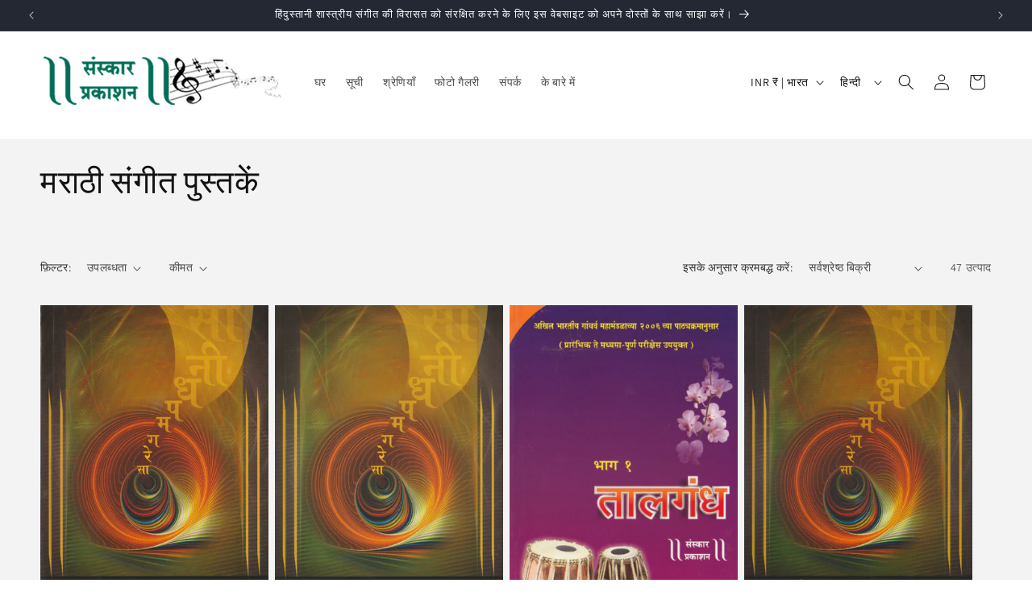

--- FILE ---
content_type: text/html; charset=utf-8
request_url: https://www.sanskarprakashanmusic.com/hi/collections/marathi-music-books
body_size: 28605
content:
<!doctype html>
<html class="no-js" lang="hi">
  <head>
    <meta charset="utf-8">
    <meta http-equiv="X-UA-Compatible" content="IE=edge">
    <meta name="viewport" content="width=device-width,initial-scale=1">
    <meta name="theme-color" content="">
    <link rel="canonical" href="https://www.sanskarprakashanmusic.com/hi/collections/marathi-music-books"><link rel="preconnect" href="https://fonts.shopifycdn.com" crossorigin><title>
      मराठी संगीत पुस्तकें
 &ndash; Sanskar Prakashan</title>

    

    

<meta property="og:site_name" content="Sanskar Prakashan">
<meta property="og:url" content="https://www.sanskarprakashanmusic.com/hi/collections/marathi-music-books">
<meta property="og:title" content="मराठी संगीत पुस्तकें">
<meta property="og:type" content="website">
<meta property="og:description" content="संस्कार प्रकाशन - विशेष रूप से भारतीय शास्त्रीय संगीत क्षेत्र में सक्रिय एक प्रकाशन, ने वर्ष 2000 में अपनी पहली पुस्तक श्रुति विलास प्रकाशित की। पुस्तक को मिली जबरदस्त प्रतिक्रिया के आधार पर, संस्कार प्रकाशन ने हिंदुस्तानी शास्त्रीय संगीत को समर्पित कई अन्य परियोजनाएं हाथ में लीं।"><meta property="og:image" content="http://www.sanskarprakashanmusic.com/cdn/shop/files/Z-SP-logo_frnt.png?height=628&pad_color=ffffff&v=1707143618&width=1200">
  <meta property="og:image:secure_url" content="https://www.sanskarprakashanmusic.com/cdn/shop/files/Z-SP-logo_frnt.png?height=628&pad_color=ffffff&v=1707143618&width=1200">
  <meta property="og:image:width" content="1200">
  <meta property="og:image:height" content="628"><meta name="twitter:card" content="summary_large_image">
<meta name="twitter:title" content="मराठी संगीत पुस्तकें">
<meta name="twitter:description" content="संस्कार प्रकाशन - विशेष रूप से भारतीय शास्त्रीय संगीत क्षेत्र में सक्रिय एक प्रकाशन, ने वर्ष 2000 में अपनी पहली पुस्तक श्रुति विलास प्रकाशित की। पुस्तक को मिली जबरदस्त प्रतिक्रिया के आधार पर, संस्कार प्रकाशन ने हिंदुस्तानी शास्त्रीय संगीत को समर्पित कई अन्य परियोजनाएं हाथ में लीं।">


    <script src="//www.sanskarprakashanmusic.com/cdn/shop/t/1/assets/constants.js?v=58251544750838685771705856412" defer="defer"></script>
    <script src="//www.sanskarprakashanmusic.com/cdn/shop/t/1/assets/pubsub.js?v=158357773527763999511705856419" defer="defer"></script>
    <script src="//www.sanskarprakashanmusic.com/cdn/shop/t/1/assets/global.js?v=40820548392383841591705856414" defer="defer"></script><script src="//www.sanskarprakashanmusic.com/cdn/shop/t/1/assets/animations.js?v=88693664871331136111705856399" defer="defer"></script><script>window.performance && window.performance.mark && window.performance.mark('shopify.content_for_header.start');</script><meta id="shopify-digital-wallet" name="shopify-digital-wallet" content="/64960069811/digital_wallets/dialog">
<link rel="alternate" type="application/atom+xml" title="Feed" href="/hi/collections/marathi-music-books.atom" />
<link rel="next" href="/hi/collections/marathi-music-books?page=2">
<link rel="alternate" hreflang="x-default" href="https://www.sanskarprakashanmusic.com/collections/marathi-music-books">
<link rel="alternate" hreflang="en" href="https://www.sanskarprakashanmusic.com/collections/marathi-music-books">
<link rel="alternate" hreflang="hi" href="https://www.sanskarprakashanmusic.com/hi/collections/marathi-music-books">
<link rel="alternate" hreflang="mr" href="https://www.sanskarprakashanmusic.com/mr/collections/marathi-music-books">
<link rel="alternate" type="application/json+oembed" href="https://www.sanskarprakashanmusic.com/hi/collections/marathi-music-books.oembed">
<script async="async" src="/checkouts/internal/preloads.js?locale=hi-IN"></script>
<script id="shopify-features" type="application/json">{"accessToken":"5419a5febbf69f9fbaf4c2a414f1d710","betas":["rich-media-storefront-analytics"],"domain":"www.sanskarprakashanmusic.com","predictiveSearch":true,"shopId":64960069811,"locale":"hi"}</script>
<script>var Shopify = Shopify || {};
Shopify.shop = "cb60ca-4.myshopify.com";
Shopify.locale = "hi";
Shopify.currency = {"active":"INR","rate":"1.0"};
Shopify.country = "IN";
Shopify.theme = {"name":"Dawn","id":135839809715,"schema_name":"Dawn","schema_version":"12.0.0","theme_store_id":887,"role":"main"};
Shopify.theme.handle = "null";
Shopify.theme.style = {"id":null,"handle":null};
Shopify.cdnHost = "www.sanskarprakashanmusic.com/cdn";
Shopify.routes = Shopify.routes || {};
Shopify.routes.root = "/hi/";</script>
<script type="module">!function(o){(o.Shopify=o.Shopify||{}).modules=!0}(window);</script>
<script>!function(o){function n(){var o=[];function n(){o.push(Array.prototype.slice.apply(arguments))}return n.q=o,n}var t=o.Shopify=o.Shopify||{};t.loadFeatures=n(),t.autoloadFeatures=n()}(window);</script>
<script id="shop-js-analytics" type="application/json">{"pageType":"collection"}</script>
<script defer="defer" async type="module" src="//www.sanskarprakashanmusic.com/cdn/shopifycloud/shop-js/modules/v2/client.init-shop-cart-sync_B8JV4p3N.hi.esm.js"></script>
<script defer="defer" async type="module" src="//www.sanskarprakashanmusic.com/cdn/shopifycloud/shop-js/modules/v2/chunk.common_D1cY5aKa.esm.js"></script>
<script defer="defer" async type="module" src="//www.sanskarprakashanmusic.com/cdn/shopifycloud/shop-js/modules/v2/chunk.modal_C_Cmp3X0.esm.js"></script>
<script type="module">
  await import("//www.sanskarprakashanmusic.com/cdn/shopifycloud/shop-js/modules/v2/client.init-shop-cart-sync_B8JV4p3N.hi.esm.js");
await import("//www.sanskarprakashanmusic.com/cdn/shopifycloud/shop-js/modules/v2/chunk.common_D1cY5aKa.esm.js");
await import("//www.sanskarprakashanmusic.com/cdn/shopifycloud/shop-js/modules/v2/chunk.modal_C_Cmp3X0.esm.js");

  window.Shopify.SignInWithShop?.initShopCartSync?.({"fedCMEnabled":true,"windoidEnabled":true});

</script>
<script id="__st">var __st={"a":64960069811,"offset":19800,"reqid":"9ed7be63-a55b-4861-a0bb-64428ee6b89b-1769080515","pageurl":"www.sanskarprakashanmusic.com\/hi\/collections\/marathi-music-books","u":"31db825b7a9c","p":"collection","rtyp":"collection","rid":303343698099};</script>
<script>window.ShopifyPaypalV4VisibilityTracking = true;</script>
<script id="captcha-bootstrap">!function(){'use strict';const t='contact',e='account',n='new_comment',o=[[t,t],['blogs',n],['comments',n],[t,'customer']],c=[[e,'customer_login'],[e,'guest_login'],[e,'recover_customer_password'],[e,'create_customer']],r=t=>t.map((([t,e])=>`form[action*='/${t}']:not([data-nocaptcha='true']) input[name='form_type'][value='${e}']`)).join(','),a=t=>()=>t?[...document.querySelectorAll(t)].map((t=>t.form)):[];function s(){const t=[...o],e=r(t);return a(e)}const i='password',u='form_key',d=['recaptcha-v3-token','g-recaptcha-response','h-captcha-response',i],f=()=>{try{return window.sessionStorage}catch{return}},m='__shopify_v',_=t=>t.elements[u];function p(t,e,n=!1){try{const o=window.sessionStorage,c=JSON.parse(o.getItem(e)),{data:r}=function(t){const{data:e,action:n}=t;return t[m]||n?{data:e,action:n}:{data:t,action:n}}(c);for(const[e,n]of Object.entries(r))t.elements[e]&&(t.elements[e].value=n);n&&o.removeItem(e)}catch(o){console.error('form repopulation failed',{error:o})}}const l='form_type',E='cptcha';function T(t){t.dataset[E]=!0}const w=window,h=w.document,L='Shopify',v='ce_forms',y='captcha';let A=!1;((t,e)=>{const n=(g='f06e6c50-85a8-45c8-87d0-21a2b65856fe',I='https://cdn.shopify.com/shopifycloud/storefront-forms-hcaptcha/ce_storefront_forms_captcha_hcaptcha.v1.5.2.iife.js',D={infoText:'hCaptcha से सुरक्षित',privacyText:'निजता',termsText:'शर्तें'},(t,e,n)=>{const o=w[L][v],c=o.bindForm;if(c)return c(t,g,e,D).then(n);var r;o.q.push([[t,g,e,D],n]),r=I,A||(h.body.append(Object.assign(h.createElement('script'),{id:'captcha-provider',async:!0,src:r})),A=!0)});var g,I,D;w[L]=w[L]||{},w[L][v]=w[L][v]||{},w[L][v].q=[],w[L][y]=w[L][y]||{},w[L][y].protect=function(t,e){n(t,void 0,e),T(t)},Object.freeze(w[L][y]),function(t,e,n,w,h,L){const[v,y,A,g]=function(t,e,n){const i=e?o:[],u=t?c:[],d=[...i,...u],f=r(d),m=r(i),_=r(d.filter((([t,e])=>n.includes(e))));return[a(f),a(m),a(_),s()]}(w,h,L),I=t=>{const e=t.target;return e instanceof HTMLFormElement?e:e&&e.form},D=t=>v().includes(t);t.addEventListener('submit',(t=>{const e=I(t);if(!e)return;const n=D(e)&&!e.dataset.hcaptchaBound&&!e.dataset.recaptchaBound,o=_(e),c=g().includes(e)&&(!o||!o.value);(n||c)&&t.preventDefault(),c&&!n&&(function(t){try{if(!f())return;!function(t){const e=f();if(!e)return;const n=_(t);if(!n)return;const o=n.value;o&&e.removeItem(o)}(t);const e=Array.from(Array(32),(()=>Math.random().toString(36)[2])).join('');!function(t,e){_(t)||t.append(Object.assign(document.createElement('input'),{type:'hidden',name:u})),t.elements[u].value=e}(t,e),function(t,e){const n=f();if(!n)return;const o=[...t.querySelectorAll(`input[type='${i}']`)].map((({name:t})=>t)),c=[...d,...o],r={};for(const[a,s]of new FormData(t).entries())c.includes(a)||(r[a]=s);n.setItem(e,JSON.stringify({[m]:1,action:t.action,data:r}))}(t,e)}catch(e){console.error('failed to persist form',e)}}(e),e.submit())}));const S=(t,e)=>{t&&!t.dataset[E]&&(n(t,e.some((e=>e===t))),T(t))};for(const o of['focusin','change'])t.addEventListener(o,(t=>{const e=I(t);D(e)&&S(e,y())}));const B=e.get('form_key'),M=e.get(l),P=B&&M;t.addEventListener('DOMContentLoaded',(()=>{const t=y();if(P)for(const e of t)e.elements[l].value===M&&p(e,B);[...new Set([...A(),...v().filter((t=>'true'===t.dataset.shopifyCaptcha))])].forEach((e=>S(e,t)))}))}(h,new URLSearchParams(w.location.search),n,t,e,['guest_login'])})(!0,!0)}();</script>
<script integrity="sha256-4kQ18oKyAcykRKYeNunJcIwy7WH5gtpwJnB7kiuLZ1E=" data-source-attribution="shopify.loadfeatures" defer="defer" src="//www.sanskarprakashanmusic.com/cdn/shopifycloud/storefront/assets/storefront/load_feature-a0a9edcb.js" crossorigin="anonymous"></script>
<script data-source-attribution="shopify.dynamic_checkout.dynamic.init">var Shopify=Shopify||{};Shopify.PaymentButton=Shopify.PaymentButton||{isStorefrontPortableWallets:!0,init:function(){window.Shopify.PaymentButton.init=function(){};var t=document.createElement("script");t.src="https://www.sanskarprakashanmusic.com/cdn/shopifycloud/portable-wallets/latest/portable-wallets.hi.js",t.type="module",document.head.appendChild(t)}};
</script>
<script data-source-attribution="shopify.dynamic_checkout.buyer_consent">
  function portableWalletsHideBuyerConsent(e){var t=document.getElementById("shopify-buyer-consent"),n=document.getElementById("shopify-subscription-policy-button");t&&n&&(t.classList.add("hidden"),t.setAttribute("aria-hidden","true"),n.removeEventListener("click",e))}function portableWalletsShowBuyerConsent(e){var t=document.getElementById("shopify-buyer-consent"),n=document.getElementById("shopify-subscription-policy-button");t&&n&&(t.classList.remove("hidden"),t.removeAttribute("aria-hidden"),n.addEventListener("click",e))}window.Shopify?.PaymentButton&&(window.Shopify.PaymentButton.hideBuyerConsent=portableWalletsHideBuyerConsent,window.Shopify.PaymentButton.showBuyerConsent=portableWalletsShowBuyerConsent);
</script>
<script data-source-attribution="shopify.dynamic_checkout.cart.bootstrap">document.addEventListener("DOMContentLoaded",(function(){function t(){return document.querySelector("shopify-accelerated-checkout-cart, shopify-accelerated-checkout")}if(t())Shopify.PaymentButton.init();else{new MutationObserver((function(e,n){t()&&(Shopify.PaymentButton.init(),n.disconnect())})).observe(document.body,{childList:!0,subtree:!0})}}));
</script>
<script id='scb4127' type='text/javascript' async='' src='https://www.sanskarprakashanmusic.com/cdn/shopifycloud/privacy-banner/storefront-banner.js'></script><script id="sections-script" data-sections="header" defer="defer" src="//www.sanskarprakashanmusic.com/cdn/shop/t/1/compiled_assets/scripts.js?v=325"></script>
<script>window.performance && window.performance.mark && window.performance.mark('shopify.content_for_header.end');</script>


    <style data-shopify>
      @font-face {
  font-family: Assistant;
  font-weight: 400;
  font-style: normal;
  font-display: swap;
  src: url("//www.sanskarprakashanmusic.com/cdn/fonts/assistant/assistant_n4.9120912a469cad1cc292572851508ca49d12e768.woff2") format("woff2"),
       url("//www.sanskarprakashanmusic.com/cdn/fonts/assistant/assistant_n4.6e9875ce64e0fefcd3f4446b7ec9036b3ddd2985.woff") format("woff");
}

      @font-face {
  font-family: Assistant;
  font-weight: 700;
  font-style: normal;
  font-display: swap;
  src: url("//www.sanskarprakashanmusic.com/cdn/fonts/assistant/assistant_n7.bf44452348ec8b8efa3aa3068825305886b1c83c.woff2") format("woff2"),
       url("//www.sanskarprakashanmusic.com/cdn/fonts/assistant/assistant_n7.0c887fee83f6b3bda822f1150b912c72da0f7b64.woff") format("woff");
}

      
      
      @font-face {
  font-family: Assistant;
  font-weight: 400;
  font-style: normal;
  font-display: swap;
  src: url("//www.sanskarprakashanmusic.com/cdn/fonts/assistant/assistant_n4.9120912a469cad1cc292572851508ca49d12e768.woff2") format("woff2"),
       url("//www.sanskarprakashanmusic.com/cdn/fonts/assistant/assistant_n4.6e9875ce64e0fefcd3f4446b7ec9036b3ddd2985.woff") format("woff");
}


      
        :root,
        .color-background-1 {
          --color-background: 255,255,255;
        
          --gradient-background: #fff;
        

        

        --color-foreground: 18,18,18;
        --color-background-contrast: 191,191,191;
        --color-shadow: 18,18,18;
        --color-button: 18,18,18;
        --color-button-text: 255,255,255;
        --color-secondary-button: 255,255,255;
        --color-secondary-button-text: 18,18,18;
        --color-link: 18,18,18;
        --color-badge-foreground: 18,18,18;
        --color-badge-background: 255,255,255;
        --color-badge-border: 18,18,18;
        --payment-terms-background-color: rgb(255 255 255);
      }
      
        
        .color-background-2 {
          --color-background: 243,243,243;
        
          --gradient-background: #f3f3f3;
        

        

        --color-foreground: 18,18,18;
        --color-background-contrast: 179,179,179;
        --color-shadow: 18,18,18;
        --color-button: 18,18,18;
        --color-button-text: 243,243,243;
        --color-secondary-button: 243,243,243;
        --color-secondary-button-text: 18,18,18;
        --color-link: 18,18,18;
        --color-badge-foreground: 18,18,18;
        --color-badge-background: 243,243,243;
        --color-badge-border: 18,18,18;
        --payment-terms-background-color: rgb(243 243 243);
      }
      
        
        .color-inverse {
          --color-background: 36,40,51;
        
          --gradient-background: #242833;
        

        

        --color-foreground: 255,255,255;
        --color-background-contrast: 47,52,66;
        --color-shadow: 18,18,18;
        --color-button: 255,255,255;
        --color-button-text: 0,0,0;
        --color-secondary-button: 36,40,51;
        --color-secondary-button-text: 255,255,255;
        --color-link: 255,255,255;
        --color-badge-foreground: 255,255,255;
        --color-badge-background: 36,40,51;
        --color-badge-border: 255,255,255;
        --payment-terms-background-color: rgb(36 40 51);
      }
      
        
        .color-accent-1 {
          --color-background: 176,124,7;
        
          --gradient-background: #b07c07;
        

        

        --color-foreground: 255,255,255;
        --color-background-contrast: 53,38,2;
        --color-shadow: 18,18,18;
        --color-button: 255,255,255;
        --color-button-text: 18,18,18;
        --color-secondary-button: 176,124,7;
        --color-secondary-button-text: 255,255,255;
        --color-link: 255,255,255;
        --color-badge-foreground: 255,255,255;
        --color-badge-background: 176,124,7;
        --color-badge-border: 255,255,255;
        --payment-terms-background-color: rgb(176 124 7);
      }
      
        
        .color-accent-2 {
          --color-background: 51,79,180;
        
          --gradient-background: #334fb4;
        

        

        --color-foreground: 255,255,255;
        --color-background-contrast: 23,35,81;
        --color-shadow: 18,18,18;
        --color-button: 255,255,255;
        --color-button-text: 51,79,180;
        --color-secondary-button: 51,79,180;
        --color-secondary-button-text: 255,255,255;
        --color-link: 255,255,255;
        --color-badge-foreground: 255,255,255;
        --color-badge-background: 51,79,180;
        --color-badge-border: 255,255,255;
        --payment-terms-background-color: rgb(51 79 180);
      }
      

      body, .color-background-1, .color-background-2, .color-inverse, .color-accent-1, .color-accent-2 {
        color: rgba(var(--color-foreground), 0.75);
        background-color: rgb(var(--color-background));
      }

      :root {
        --font-body-family: Assistant, sans-serif;
        --font-body-style: normal;
        --font-body-weight: 400;
        --font-body-weight-bold: 700;

        --font-heading-family: Assistant, sans-serif;
        --font-heading-style: normal;
        --font-heading-weight: 400;

        --font-body-scale: 1.0;
        --font-heading-scale: 1.0;

        --media-padding: px;
        --media-border-opacity: 0.05;
        --media-border-width: 1px;
        --media-radius: 0px;
        --media-shadow-opacity: 0.0;
        --media-shadow-horizontal-offset: 0px;
        --media-shadow-vertical-offset: 4px;
        --media-shadow-blur-radius: 5px;
        --media-shadow-visible: 0;

        --page-width: 140rem;
        --page-width-margin: 0rem;

        --product-card-image-padding: 0.0rem;
        --product-card-corner-radius: 0.0rem;
        --product-card-text-alignment: left;
        --product-card-border-width: 0.0rem;
        --product-card-border-opacity: 0.1;
        --product-card-shadow-opacity: 0.0;
        --product-card-shadow-visible: 0;
        --product-card-shadow-horizontal-offset: 0.0rem;
        --product-card-shadow-vertical-offset: 0.4rem;
        --product-card-shadow-blur-radius: 0.5rem;

        --collection-card-image-padding: 0.0rem;
        --collection-card-corner-radius: 0.0rem;
        --collection-card-text-alignment: left;
        --collection-card-border-width: 0.0rem;
        --collection-card-border-opacity: 0.1;
        --collection-card-shadow-opacity: 0.0;
        --collection-card-shadow-visible: 0;
        --collection-card-shadow-horizontal-offset: 0.0rem;
        --collection-card-shadow-vertical-offset: 0.4rem;
        --collection-card-shadow-blur-radius: 0.5rem;

        --blog-card-image-padding: 0.0rem;
        --blog-card-corner-radius: 0.0rem;
        --blog-card-text-alignment: left;
        --blog-card-border-width: 0.0rem;
        --blog-card-border-opacity: 0.1;
        --blog-card-shadow-opacity: 0.0;
        --blog-card-shadow-visible: 0;
        --blog-card-shadow-horizontal-offset: 0.0rem;
        --blog-card-shadow-vertical-offset: 0.4rem;
        --blog-card-shadow-blur-radius: 0.5rem;

        --badge-corner-radius: 4.0rem;

        --popup-border-width: 1px;
        --popup-border-opacity: 0.1;
        --popup-corner-radius: 0px;
        --popup-shadow-opacity: 0.05;
        --popup-shadow-horizontal-offset: 0px;
        --popup-shadow-vertical-offset: 4px;
        --popup-shadow-blur-radius: 5px;

        --drawer-border-width: 1px;
        --drawer-border-opacity: 0.1;
        --drawer-shadow-opacity: 0.0;
        --drawer-shadow-horizontal-offset: 0px;
        --drawer-shadow-vertical-offset: 4px;
        --drawer-shadow-blur-radius: 5px;

        --spacing-sections-desktop: 0px;
        --spacing-sections-mobile: 0px;

        --grid-desktop-vertical-spacing: 8px;
        --grid-desktop-horizontal-spacing: 8px;
        --grid-mobile-vertical-spacing: 4px;
        --grid-mobile-horizontal-spacing: 4px;

        --text-boxes-border-opacity: 0.1;
        --text-boxes-border-width: 0px;
        --text-boxes-radius: 0px;
        --text-boxes-shadow-opacity: 0.0;
        --text-boxes-shadow-visible: 0;
        --text-boxes-shadow-horizontal-offset: 0px;
        --text-boxes-shadow-vertical-offset: 4px;
        --text-boxes-shadow-blur-radius: 5px;

        --buttons-radius: 0px;
        --buttons-radius-outset: 0px;
        --buttons-border-width: 1px;
        --buttons-border-opacity: 1.0;
        --buttons-shadow-opacity: 0.0;
        --buttons-shadow-visible: 0;
        --buttons-shadow-horizontal-offset: 0px;
        --buttons-shadow-vertical-offset: 4px;
        --buttons-shadow-blur-radius: 5px;
        --buttons-border-offset: 0px;

        --inputs-radius: 0px;
        --inputs-border-width: 1px;
        --inputs-border-opacity: 0.55;
        --inputs-shadow-opacity: 0.0;
        --inputs-shadow-horizontal-offset: 0px;
        --inputs-margin-offset: 0px;
        --inputs-shadow-vertical-offset: 4px;
        --inputs-shadow-blur-radius: 5px;
        --inputs-radius-outset: 0px;

        --variant-pills-radius: 40px;
        --variant-pills-border-width: 1px;
        --variant-pills-border-opacity: 0.55;
        --variant-pills-shadow-opacity: 0.0;
        --variant-pills-shadow-horizontal-offset: 0px;
        --variant-pills-shadow-vertical-offset: 4px;
        --variant-pills-shadow-blur-radius: 5px;
      }

      *,
      *::before,
      *::after {
        box-sizing: inherit;
      }

      html {
        box-sizing: border-box;
        font-size: calc(var(--font-body-scale) * 62.5%);
        height: 100%;
      }

      body {
        display: grid;
        grid-template-rows: auto auto 1fr auto;
        grid-template-columns: 100%;
        min-height: 100%;
        margin: 0;
        font-size: 1.5rem;
        letter-spacing: 0.06rem;
        line-height: calc(1 + 0.8 / var(--font-body-scale));
        font-family: var(--font-body-family);
        font-style: var(--font-body-style);
        font-weight: var(--font-body-weight);
      }

      @media screen and (min-width: 750px) {
        body {
          font-size: 1.6rem;
        }
      }
    </style>

    <link href="//www.sanskarprakashanmusic.com/cdn/shop/t/1/assets/base.css?v=22615539281115885671705856400" rel="stylesheet" type="text/css" media="all" />
<link rel="preload" as="font" href="//www.sanskarprakashanmusic.com/cdn/fonts/assistant/assistant_n4.9120912a469cad1cc292572851508ca49d12e768.woff2" type="font/woff2" crossorigin><link rel="preload" as="font" href="//www.sanskarprakashanmusic.com/cdn/fonts/assistant/assistant_n4.9120912a469cad1cc292572851508ca49d12e768.woff2" type="font/woff2" crossorigin><link href="//www.sanskarprakashanmusic.com/cdn/shop/t/1/assets/component-localization-form.css?v=143319823105703127341705856407" rel="stylesheet" type="text/css" media="all" />
      <script src="//www.sanskarprakashanmusic.com/cdn/shop/t/1/assets/localization-form.js?v=161644695336821385561705856414" defer="defer"></script><link
        rel="stylesheet"
        href="//www.sanskarprakashanmusic.com/cdn/shop/t/1/assets/component-predictive-search.css?v=118923337488134913561705856409"
        media="print"
        onload="this.media='all'"
      ><script>
      document.documentElement.className = document.documentElement.className.replace('no-js', 'js');
      if (Shopify.designMode) {
        document.documentElement.classList.add('shopify-design-mode');
      }
    </script>
  <link href="https://monorail-edge.shopifysvc.com" rel="dns-prefetch">
<script>(function(){if ("sendBeacon" in navigator && "performance" in window) {try {var session_token_from_headers = performance.getEntriesByType('navigation')[0].serverTiming.find(x => x.name == '_s').description;} catch {var session_token_from_headers = undefined;}var session_cookie_matches = document.cookie.match(/_shopify_s=([^;]*)/);var session_token_from_cookie = session_cookie_matches && session_cookie_matches.length === 2 ? session_cookie_matches[1] : "";var session_token = session_token_from_headers || session_token_from_cookie || "";function handle_abandonment_event(e) {var entries = performance.getEntries().filter(function(entry) {return /monorail-edge.shopifysvc.com/.test(entry.name);});if (!window.abandonment_tracked && entries.length === 0) {window.abandonment_tracked = true;var currentMs = Date.now();var navigation_start = performance.timing.navigationStart;var payload = {shop_id: 64960069811,url: window.location.href,navigation_start,duration: currentMs - navigation_start,session_token,page_type: "collection"};window.navigator.sendBeacon("https://monorail-edge.shopifysvc.com/v1/produce", JSON.stringify({schema_id: "online_store_buyer_site_abandonment/1.1",payload: payload,metadata: {event_created_at_ms: currentMs,event_sent_at_ms: currentMs}}));}}window.addEventListener('pagehide', handle_abandonment_event);}}());</script>
<script id="web-pixels-manager-setup">(function e(e,d,r,n,o){if(void 0===o&&(o={}),!Boolean(null===(a=null===(i=window.Shopify)||void 0===i?void 0:i.analytics)||void 0===a?void 0:a.replayQueue)){var i,a;window.Shopify=window.Shopify||{};var t=window.Shopify;t.analytics=t.analytics||{};var s=t.analytics;s.replayQueue=[],s.publish=function(e,d,r){return s.replayQueue.push([e,d,r]),!0};try{self.performance.mark("wpm:start")}catch(e){}var l=function(){var e={modern:/Edge?\/(1{2}[4-9]|1[2-9]\d|[2-9]\d{2}|\d{4,})\.\d+(\.\d+|)|Firefox\/(1{2}[4-9]|1[2-9]\d|[2-9]\d{2}|\d{4,})\.\d+(\.\d+|)|Chrom(ium|e)\/(9{2}|\d{3,})\.\d+(\.\d+|)|(Maci|X1{2}).+ Version\/(15\.\d+|(1[6-9]|[2-9]\d|\d{3,})\.\d+)([,.]\d+|)( \(\w+\)|)( Mobile\/\w+|) Safari\/|Chrome.+OPR\/(9{2}|\d{3,})\.\d+\.\d+|(CPU[ +]OS|iPhone[ +]OS|CPU[ +]iPhone|CPU IPhone OS|CPU iPad OS)[ +]+(15[._]\d+|(1[6-9]|[2-9]\d|\d{3,})[._]\d+)([._]\d+|)|Android:?[ /-](13[3-9]|1[4-9]\d|[2-9]\d{2}|\d{4,})(\.\d+|)(\.\d+|)|Android.+Firefox\/(13[5-9]|1[4-9]\d|[2-9]\d{2}|\d{4,})\.\d+(\.\d+|)|Android.+Chrom(ium|e)\/(13[3-9]|1[4-9]\d|[2-9]\d{2}|\d{4,})\.\d+(\.\d+|)|SamsungBrowser\/([2-9]\d|\d{3,})\.\d+/,legacy:/Edge?\/(1[6-9]|[2-9]\d|\d{3,})\.\d+(\.\d+|)|Firefox\/(5[4-9]|[6-9]\d|\d{3,})\.\d+(\.\d+|)|Chrom(ium|e)\/(5[1-9]|[6-9]\d|\d{3,})\.\d+(\.\d+|)([\d.]+$|.*Safari\/(?![\d.]+ Edge\/[\d.]+$))|(Maci|X1{2}).+ Version\/(10\.\d+|(1[1-9]|[2-9]\d|\d{3,})\.\d+)([,.]\d+|)( \(\w+\)|)( Mobile\/\w+|) Safari\/|Chrome.+OPR\/(3[89]|[4-9]\d|\d{3,})\.\d+\.\d+|(CPU[ +]OS|iPhone[ +]OS|CPU[ +]iPhone|CPU IPhone OS|CPU iPad OS)[ +]+(10[._]\d+|(1[1-9]|[2-9]\d|\d{3,})[._]\d+)([._]\d+|)|Android:?[ /-](13[3-9]|1[4-9]\d|[2-9]\d{2}|\d{4,})(\.\d+|)(\.\d+|)|Mobile Safari.+OPR\/([89]\d|\d{3,})\.\d+\.\d+|Android.+Firefox\/(13[5-9]|1[4-9]\d|[2-9]\d{2}|\d{4,})\.\d+(\.\d+|)|Android.+Chrom(ium|e)\/(13[3-9]|1[4-9]\d|[2-9]\d{2}|\d{4,})\.\d+(\.\d+|)|Android.+(UC? ?Browser|UCWEB|U3)[ /]?(15\.([5-9]|\d{2,})|(1[6-9]|[2-9]\d|\d{3,})\.\d+)\.\d+|SamsungBrowser\/(5\.\d+|([6-9]|\d{2,})\.\d+)|Android.+MQ{2}Browser\/(14(\.(9|\d{2,})|)|(1[5-9]|[2-9]\d|\d{3,})(\.\d+|))(\.\d+|)|K[Aa][Ii]OS\/(3\.\d+|([4-9]|\d{2,})\.\d+)(\.\d+|)/},d=e.modern,r=e.legacy,n=navigator.userAgent;return n.match(d)?"modern":n.match(r)?"legacy":"unknown"}(),u="modern"===l?"modern":"legacy",c=(null!=n?n:{modern:"",legacy:""})[u],f=function(e){return[e.baseUrl,"/wpm","/b",e.hashVersion,"modern"===e.buildTarget?"m":"l",".js"].join("")}({baseUrl:d,hashVersion:r,buildTarget:u}),m=function(e){var d=e.version,r=e.bundleTarget,n=e.surface,o=e.pageUrl,i=e.monorailEndpoint;return{emit:function(e){var a=e.status,t=e.errorMsg,s=(new Date).getTime(),l=JSON.stringify({metadata:{event_sent_at_ms:s},events:[{schema_id:"web_pixels_manager_load/3.1",payload:{version:d,bundle_target:r,page_url:o,status:a,surface:n,error_msg:t},metadata:{event_created_at_ms:s}}]});if(!i)return console&&console.warn&&console.warn("[Web Pixels Manager] No Monorail endpoint provided, skipping logging."),!1;try{return self.navigator.sendBeacon.bind(self.navigator)(i,l)}catch(e){}var u=new XMLHttpRequest;try{return u.open("POST",i,!0),u.setRequestHeader("Content-Type","text/plain"),u.send(l),!0}catch(e){return console&&console.warn&&console.warn("[Web Pixels Manager] Got an unhandled error while logging to Monorail."),!1}}}}({version:r,bundleTarget:l,surface:e.surface,pageUrl:self.location.href,monorailEndpoint:e.monorailEndpoint});try{o.browserTarget=l,function(e){var d=e.src,r=e.async,n=void 0===r||r,o=e.onload,i=e.onerror,a=e.sri,t=e.scriptDataAttributes,s=void 0===t?{}:t,l=document.createElement("script"),u=document.querySelector("head"),c=document.querySelector("body");if(l.async=n,l.src=d,a&&(l.integrity=a,l.crossOrigin="anonymous"),s)for(var f in s)if(Object.prototype.hasOwnProperty.call(s,f))try{l.dataset[f]=s[f]}catch(e){}if(o&&l.addEventListener("load",o),i&&l.addEventListener("error",i),u)u.appendChild(l);else{if(!c)throw new Error("Did not find a head or body element to append the script");c.appendChild(l)}}({src:f,async:!0,onload:function(){if(!function(){var e,d;return Boolean(null===(d=null===(e=window.Shopify)||void 0===e?void 0:e.analytics)||void 0===d?void 0:d.initialized)}()){var d=window.webPixelsManager.init(e)||void 0;if(d){var r=window.Shopify.analytics;r.replayQueue.forEach((function(e){var r=e[0],n=e[1],o=e[2];d.publishCustomEvent(r,n,o)})),r.replayQueue=[],r.publish=d.publishCustomEvent,r.visitor=d.visitor,r.initialized=!0}}},onerror:function(){return m.emit({status:"failed",errorMsg:"".concat(f," has failed to load")})},sri:function(e){var d=/^sha384-[A-Za-z0-9+/=]+$/;return"string"==typeof e&&d.test(e)}(c)?c:"",scriptDataAttributes:o}),m.emit({status:"loading"})}catch(e){m.emit({status:"failed",errorMsg:(null==e?void 0:e.message)||"Unknown error"})}}})({shopId: 64960069811,storefrontBaseUrl: "https://www.sanskarprakashanmusic.com",extensionsBaseUrl: "https://extensions.shopifycdn.com/cdn/shopifycloud/web-pixels-manager",monorailEndpoint: "https://monorail-edge.shopifysvc.com/unstable/produce_batch",surface: "storefront-renderer",enabledBetaFlags: ["2dca8a86"],webPixelsConfigList: [{"id":"shopify-app-pixel","configuration":"{}","eventPayloadVersion":"v1","runtimeContext":"STRICT","scriptVersion":"0450","apiClientId":"shopify-pixel","type":"APP","privacyPurposes":["ANALYTICS","MARKETING"]},{"id":"shopify-custom-pixel","eventPayloadVersion":"v1","runtimeContext":"LAX","scriptVersion":"0450","apiClientId":"shopify-pixel","type":"CUSTOM","privacyPurposes":["ANALYTICS","MARKETING"]}],isMerchantRequest: false,initData: {"shop":{"name":"Sanskar Prakashan","paymentSettings":{"currencyCode":"INR"},"myshopifyDomain":"cb60ca-4.myshopify.com","countryCode":"IN","storefrontUrl":"https:\/\/www.sanskarprakashanmusic.com\/hi"},"customer":null,"cart":null,"checkout":null,"productVariants":[],"purchasingCompany":null},},"https://www.sanskarprakashanmusic.com/cdn","fcfee988w5aeb613cpc8e4bc33m6693e112",{"modern":"","legacy":""},{"shopId":"64960069811","storefrontBaseUrl":"https:\/\/www.sanskarprakashanmusic.com","extensionBaseUrl":"https:\/\/extensions.shopifycdn.com\/cdn\/shopifycloud\/web-pixels-manager","surface":"storefront-renderer","enabledBetaFlags":"[\"2dca8a86\"]","isMerchantRequest":"false","hashVersion":"fcfee988w5aeb613cpc8e4bc33m6693e112","publish":"custom","events":"[[\"page_viewed\",{}],[\"collection_viewed\",{\"collection\":{\"id\":\"303343698099\",\"title\":\"मराठी संगीत पुस्तकें\",\"productVariants\":[{\"price\":{\"amount\":400.0,\"currencyCode\":\"INR\"},\"product\":{\"title\":\"कलाशास्त्र विशारद (भाग 2) (मध्यम सिद्धांत) मराठी\",\"vendor\":\"My Store\",\"id\":\"7621189140659\",\"untranslatedTitle\":\"कलाशास्त्र विशारद (भाग 2) (मध्यम सिद्धांत) मराठी\",\"url\":\"\/hi\/products\/kalashastra-visharad-part-2-madhyama-theory-marathi\",\"type\":\"\"},\"id\":\"43020725616819\",\"image\":{\"src\":\"\/\/www.sanskarprakashanmusic.com\/cdn\/shop\/files\/002-Kalashastra-MARATHI-Part2-CVR.jpg?v=1710945994\"},\"sku\":\"SP0002\",\"title\":\"Default Title\",\"untranslatedTitle\":\"Default Title\"},{\"price\":{\"amount\":300.0,\"currencyCode\":\"INR\"},\"product\":{\"title\":\"कलाशास्त्र विशारद (भाग 1) (प्रवेशिका सिद्धांत) मराठी\",\"vendor\":\"My Store\",\"id\":\"7621180588211\",\"untranslatedTitle\":\"कलाशास्त्र विशारद (भाग 1) (प्रवेशिका सिद्धांत) मराठी\",\"url\":\"\/hi\/products\/kalashastra-visharad-part-1-praveshika-theory-marathi\",\"type\":\"\"},\"id\":\"43020712444083\",\"image\":{\"src\":\"\/\/www.sanskarprakashanmusic.com\/cdn\/shop\/files\/001-Kalashastra-MARATHI-Part1-CVR.jpg?v=1710946023\"},\"sku\":\"SP0001\",\"title\":\"Default Title\",\"untranslatedTitle\":\"Default Title\"},{\"price\":{\"amount\":150.0,\"currencyCode\":\"INR\"},\"product\":{\"title\":\"तालगंध (भाग 1) (प्रवेशिका से मध्यमा पूर्ण सिद्धांत) मराठी\",\"vendor\":\"My Store\",\"id\":\"7621246189747\",\"untranslatedTitle\":\"तालगंध (भाग 1) (प्रवेशिका से मध्यमा पूर्ण सिद्धांत) मराठी\",\"url\":\"\/hi\/products\/taalgandh-part-1-praveshika-to-madhyama-poorna-theory-marathi\",\"type\":\"\"},\"id\":\"43020938084531\",\"image\":{\"src\":\"\/\/www.sanskarprakashanmusic.com\/cdn\/shop\/files\/021-Taalgandh-Part1-CVR.jpg?v=1710943270\"},\"sku\":\"SP0021\",\"title\":\"Default Title\",\"untranslatedTitle\":\"Default Title\"},{\"price\":{\"amount\":500.0,\"currencyCode\":\"INR\"},\"product\":{\"title\":\"कलाशास्त्र विशारद (भाग 3) (विशारद सिद्धांत) मराठी\",\"vendor\":\"My Store\",\"id\":\"7621195235507\",\"untranslatedTitle\":\"कलाशास्त्र विशारद (भाग 3) (विशारद सिद्धांत) मराठी\",\"url\":\"\/hi\/products\/kalashastra-visharad-part-3-visharad-theory-marathi\",\"type\":\"\"},\"id\":\"43020737609907\",\"image\":{\"src\":\"\/\/www.sanskarprakashanmusic.com\/cdn\/shop\/files\/003-Kalashastra-MARATHI-Part3-CVR.jpg?v=1710945967\"},\"sku\":\"SP0003\",\"title\":\"Default Title\",\"untranslatedTitle\":\"Default Title\"},{\"price\":{\"amount\":200.0,\"currencyCode\":\"INR\"},\"product\":{\"title\":\"तालस्पर्श (भाग 1) (प्रवेशिका से मध्यमा पूर्ण प्रैक्टिकल)\",\"vendor\":\"My Store\",\"id\":\"7621247533235\",\"untranslatedTitle\":\"तालस्पर्श (भाग 1) (प्रवेशिका से मध्यमा पूर्ण प्रैक्टिकल)\",\"url\":\"\/hi\/products\/taalsparsh-part-1-praveshika-to-madhyama-poorna-practical\",\"type\":\"\"},\"id\":\"43020955091123\",\"image\":{\"src\":\"\/\/www.sanskarprakashanmusic.com\/cdn\/shop\/files\/023-Taalsparsh-Part1-CVR.jpg?v=1710943201\"},\"sku\":\"SP0023\",\"title\":\"Default Title\",\"untranslatedTitle\":\"Default Title\"},{\"price\":{\"amount\":200.0,\"currencyCode\":\"INR\"},\"product\":{\"title\":\"तालगंध (भाग 2) (विशारद प्रथम-पूर्ण सिद्धांत) मराठी\",\"vendor\":\"My Store\",\"id\":\"7621246910643\",\"untranslatedTitle\":\"तालगंध (भाग 2) (विशारद प्रथम-पूर्ण सिद्धांत) मराठी\",\"url\":\"\/hi\/products\/taalgandh-part-2-visharad-pratham-poorna-theory-marathi\",\"type\":\"\"},\"id\":\"43020946342067\",\"image\":{\"src\":\"\/\/www.sanskarprakashanmusic.com\/cdn\/shop\/files\/022-Taalgandh-Part2-CVR.jpg?v=1710943236\"},\"sku\":\"SP0022\",\"title\":\"Default Title\",\"untranslatedTitle\":\"Default Title\"},{\"price\":{\"amount\":100.0,\"currencyCode\":\"INR\"},\"product\":{\"title\":\"भारतीय संगीताचे सामान्य ज्ञान आनि शुद्ध स्वर अलंकार (100 अलंकार)\",\"vendor\":\"My Store\",\"id\":\"7621291933875\",\"untranslatedTitle\":\"भारतीय संगीताचे सामान्य ज्ञान आनि शुद्ध स्वर अलंकार (100 अलंकार)\",\"url\":\"\/hi\/products\/bhartiya-sangeetache-samanya-dnyaan-ani-shuddha-swar-alankaar-100-alankar\",\"type\":\"\"},\"id\":\"43021398966451\",\"image\":{\"src\":\"\/\/www.sanskarprakashanmusic.com\/cdn\/shop\/files\/029-Shuddha-swar-alankar-Marathi-PhatakSir-CVR.jpg?v=1710942963\"},\"sku\":\"SP0029\",\"title\":\"Default Title\",\"untranslatedTitle\":\"Default Title\"},{\"price\":{\"amount\":400.0,\"currencyCode\":\"INR\"},\"product\":{\"title\":\"Harmonium Kramik Pustak - Part 1\",\"vendor\":\"My Store\",\"id\":\"8346924187827\",\"untranslatedTitle\":\"Harmonium Kramik Pustak - Part 1\",\"url\":\"\/hi\/products\/harmonium-kramik-pustak-part-1\",\"type\":\"book\"},\"id\":\"45034275471539\",\"image\":{\"src\":\"\/\/www.sanskarprakashanmusic.com\/cdn\/shop\/files\/Harmonium-AnantJoshi-CVR-fJPG.jpg?v=1758998674\"},\"sku\":\"SP0103\",\"title\":\"Default Title\",\"untranslatedTitle\":\"Default Title\"},{\"price\":{\"amount\":200.0,\"currencyCode\":\"INR\"},\"product\":{\"title\":\"तान\",\"vendor\":\"My Store\",\"id\":\"7621286920371\",\"untranslatedTitle\":\"तान\",\"url\":\"\/hi\/products\/taan\",\"type\":\"\"},\"id\":\"43021336608947\",\"image\":{\"src\":\"\/\/www.sanskarprakashanmusic.com\/cdn\/shop\/files\/028-Taan-PhatakSir-CVR.jpg?v=1710943011\"},\"sku\":\"SP0028\",\"title\":\"Default Title\",\"untranslatedTitle\":\"Default Title\"},{\"price\":{\"amount\":200.0,\"currencyCode\":\"INR\"},\"product\":{\"title\":\"रियाज\",\"vendor\":\"My Store\",\"id\":\"7621294620851\",\"untranslatedTitle\":\"रियाज\",\"url\":\"\/hi\/products\/riyaj\",\"type\":\"\"},\"id\":\"43021434290355\",\"image\":{\"src\":\"\/\/www.sanskarprakashanmusic.com\/cdn\/shop\/files\/032-Riyaz-PhatakSir-CVR.jpg?v=1710942526\"},\"sku\":\"SP0032\",\"title\":\"Default Title\",\"untranslatedTitle\":\"Default Title\"},{\"price\":{\"amount\":100.0,\"currencyCode\":\"INR\"},\"product\":{\"title\":\"Awaj Sadhneche Rahasya mhanjech Paramparagat Bhartiya Jeevanshaili\",\"vendor\":\"My Store\",\"id\":\"8095796854963\",\"untranslatedTitle\":\"Awaj Sadhneche Rahasya mhanjech Paramparagat Bhartiya Jeevanshaili\",\"url\":\"\/hi\/products\/awaj-sadhneche-rahasya-mhanjech-paramparagat-bhartiya-jeevanshaili\",\"type\":\"\"},\"id\":\"44229355012275\",\"image\":{\"src\":\"\/\/www.sanskarprakashanmusic.com\/cdn\/shop\/files\/AwajSadhnecheRahasya-CVRFrontJPG.jpg?v=1731913037\"},\"sku\":\"SP0096\",\"title\":\"Default Title\",\"untranslatedTitle\":\"Default Title\"},{\"price\":{\"amount\":50.0,\"currencyCode\":\"INR\"},\"product\":{\"title\":\"भारतीय शास्त्री संगीत\",\"vendor\":\"My Store\",\"id\":\"7621293146291\",\"untranslatedTitle\":\"भारतीय शास्त्री संगीत\",\"url\":\"\/hi\/products\/bhartiya-shastriya-sangeet\",\"type\":\"\"},\"id\":\"43021415547059\",\"image\":{\"src\":\"\/\/www.sanskarprakashanmusic.com\/cdn\/shop\/files\/030-Bhartiya-shastriya-sangeet-PhatakSir-CVR.jpg?v=1710942898\"},\"sku\":\"SP0030\",\"title\":\"Default Title\",\"untranslatedTitle\":\"Default Title\"},{\"price\":{\"amount\":250.0,\"currencyCode\":\"INR\"},\"product\":{\"title\":\"तालस्पर्श (भाग 2) (विशारद प्रथम-पूर्ण प्रैक्टिकल)\",\"vendor\":\"My Store\",\"id\":\"7621248549043\",\"untranslatedTitle\":\"तालस्पर्श (भाग 2) (विशारद प्रथम-पूर्ण प्रैक्टिकल)\",\"url\":\"\/hi\/products\/taalsparsh-part-2-visharad-pratham-poorna-practical\",\"type\":\"\"},\"id\":\"43020967149747\",\"image\":{\"src\":\"\/\/www.sanskarprakashanmusic.com\/cdn\/shop\/files\/024-Taalsparsh-Part2-CVR.jpg?v=1710943173\"},\"sku\":\"SP0024\",\"title\":\"Default Title\",\"untranslatedTitle\":\"Default Title\"},{\"price\":{\"amount\":400.0,\"currencyCode\":\"INR\"},\"product\":{\"title\":\"संगीत शास्त्र विद्यान (भाग 1) (अलंकार-एमए सिद्धांत) मराठी\",\"vendor\":\"My Store\",\"id\":\"7621195727027\",\"untranslatedTitle\":\"संगीत शास्त्र विद्यान (भाग 1) (अलंकार-एमए सिद्धांत) मराठी\",\"url\":\"\/hi\/products\/sangeet-shastra-vidnyan-part-1-alankar-ma-theory-marathi\",\"type\":\"\"},\"id\":\"43020739313843\",\"image\":{\"src\":\"\/\/www.sanskarprakashanmusic.com\/cdn\/shop\/files\/005-Sangeet-shastra-vidnyan-Marathi-SSV-Part1-CVR.jpg?v=1710945901\"},\"sku\":\"SP0005\",\"title\":\"Default Title\",\"untranslatedTitle\":\"Default Title\"},{\"price\":{\"amount\":150.0,\"currencyCode\":\"INR\"},\"product\":{\"title\":\"22 श्रुति (मराठी)\",\"vendor\":\"My Store\",\"id\":\"7621304025267\",\"untranslatedTitle\":\"22 श्रुति (मराठी)\",\"url\":\"\/hi\/products\/22-shruti-marathi\",\"type\":\"\"},\"id\":\"43021550420147\",\"image\":{\"src\":\"\/\/www.sanskarprakashanmusic.com\/cdn\/shop\/files\/044-22Shruti-Marathi-CVR.jpg?v=1710941909\"},\"sku\":\"SP0044\",\"title\":\"Default Title\",\"untranslatedTitle\":\"Default Title\"},{\"price\":{\"amount\":50.0,\"currencyCode\":\"INR\"},\"product\":{\"title\":\"ख्याल गायकी\",\"vendor\":\"My Store\",\"id\":\"7621293834419\",\"untranslatedTitle\":\"ख्याल गायकी\",\"url\":\"\/hi\/products\/khyal-gayaki\",\"type\":\"\"},\"id\":\"43021424099507\",\"image\":{\"src\":\"\/\/www.sanskarprakashanmusic.com\/cdn\/shop\/files\/031-Khyal-gayaki-PhatakSir-CVR.jpg?v=1710942915\"},\"sku\":\"SP0031\",\"title\":\"Default Title\",\"untranslatedTitle\":\"Default Title\"}]}}]]"});</script><script>
  window.ShopifyAnalytics = window.ShopifyAnalytics || {};
  window.ShopifyAnalytics.meta = window.ShopifyAnalytics.meta || {};
  window.ShopifyAnalytics.meta.currency = 'INR';
  var meta = {"products":[{"id":7621189140659,"gid":"gid:\/\/shopify\/Product\/7621189140659","vendor":"My Store","type":"","handle":"kalashastra-visharad-part-2-madhyama-theory-marathi","variants":[{"id":43020725616819,"price":40000,"name":"कलाशास्त्र विशारद (भाग 2) (मध्यम सिद्धांत) मराठी","public_title":null,"sku":"SP0002"}],"remote":false},{"id":7621180588211,"gid":"gid:\/\/shopify\/Product\/7621180588211","vendor":"My Store","type":"","handle":"kalashastra-visharad-part-1-praveshika-theory-marathi","variants":[{"id":43020712444083,"price":30000,"name":"कलाशास्त्र विशारद (भाग 1) (प्रवेशिका सिद्धांत) मराठी","public_title":null,"sku":"SP0001"}],"remote":false},{"id":7621246189747,"gid":"gid:\/\/shopify\/Product\/7621246189747","vendor":"My Store","type":"","handle":"taalgandh-part-1-praveshika-to-madhyama-poorna-theory-marathi","variants":[{"id":43020938084531,"price":15000,"name":"तालगंध (भाग 1) (प्रवेशिका से मध्यमा पूर्ण सिद्धांत) मराठी","public_title":null,"sku":"SP0021"}],"remote":false},{"id":7621195235507,"gid":"gid:\/\/shopify\/Product\/7621195235507","vendor":"My Store","type":"","handle":"kalashastra-visharad-part-3-visharad-theory-marathi","variants":[{"id":43020737609907,"price":50000,"name":"कलाशास्त्र विशारद (भाग 3) (विशारद सिद्धांत) मराठी","public_title":null,"sku":"SP0003"}],"remote":false},{"id":7621247533235,"gid":"gid:\/\/shopify\/Product\/7621247533235","vendor":"My Store","type":"","handle":"taalsparsh-part-1-praveshika-to-madhyama-poorna-practical","variants":[{"id":43020955091123,"price":20000,"name":"तालस्पर्श (भाग 1) (प्रवेशिका से मध्यमा पूर्ण प्रैक्टिकल)","public_title":null,"sku":"SP0023"}],"remote":false},{"id":7621246910643,"gid":"gid:\/\/shopify\/Product\/7621246910643","vendor":"My Store","type":"","handle":"taalgandh-part-2-visharad-pratham-poorna-theory-marathi","variants":[{"id":43020946342067,"price":20000,"name":"तालगंध (भाग 2) (विशारद प्रथम-पूर्ण सिद्धांत) मराठी","public_title":null,"sku":"SP0022"}],"remote":false},{"id":7621291933875,"gid":"gid:\/\/shopify\/Product\/7621291933875","vendor":"My Store","type":"","handle":"bhartiya-sangeetache-samanya-dnyaan-ani-shuddha-swar-alankaar-100-alankar","variants":[{"id":43021398966451,"price":10000,"name":"भारतीय संगीताचे सामान्य ज्ञान आनि शुद्ध स्वर अलंकार (100 अलंकार)","public_title":null,"sku":"SP0029"}],"remote":false},{"id":8346924187827,"gid":"gid:\/\/shopify\/Product\/8346924187827","vendor":"My Store","type":"book","handle":"harmonium-kramik-pustak-part-1","variants":[{"id":45034275471539,"price":40000,"name":"Harmonium Kramik Pustak - Part 1","public_title":null,"sku":"SP0103"}],"remote":false},{"id":7621286920371,"gid":"gid:\/\/shopify\/Product\/7621286920371","vendor":"My Store","type":"","handle":"taan","variants":[{"id":43021336608947,"price":20000,"name":"तान","public_title":null,"sku":"SP0028"}],"remote":false},{"id":7621294620851,"gid":"gid:\/\/shopify\/Product\/7621294620851","vendor":"My Store","type":"","handle":"riyaj","variants":[{"id":43021434290355,"price":20000,"name":"रियाज","public_title":null,"sku":"SP0032"}],"remote":false},{"id":8095796854963,"gid":"gid:\/\/shopify\/Product\/8095796854963","vendor":"My Store","type":"","handle":"awaj-sadhneche-rahasya-mhanjech-paramparagat-bhartiya-jeevanshaili","variants":[{"id":44229355012275,"price":10000,"name":"Awaj Sadhneche Rahasya mhanjech Paramparagat Bhartiya Jeevanshaili","public_title":null,"sku":"SP0096"}],"remote":false},{"id":7621293146291,"gid":"gid:\/\/shopify\/Product\/7621293146291","vendor":"My Store","type":"","handle":"bhartiya-shastriya-sangeet","variants":[{"id":43021415547059,"price":5000,"name":"भारतीय शास्त्री संगीत","public_title":null,"sku":"SP0030"}],"remote":false},{"id":7621248549043,"gid":"gid:\/\/shopify\/Product\/7621248549043","vendor":"My Store","type":"","handle":"taalsparsh-part-2-visharad-pratham-poorna-practical","variants":[{"id":43020967149747,"price":25000,"name":"तालस्पर्श (भाग 2) (विशारद प्रथम-पूर्ण प्रैक्टिकल)","public_title":null,"sku":"SP0024"}],"remote":false},{"id":7621195727027,"gid":"gid:\/\/shopify\/Product\/7621195727027","vendor":"My Store","type":"","handle":"sangeet-shastra-vidnyan-part-1-alankar-ma-theory-marathi","variants":[{"id":43020739313843,"price":40000,"name":"संगीत शास्त्र विद्यान (भाग 1) (अलंकार-एमए सिद्धांत) मराठी","public_title":null,"sku":"SP0005"}],"remote":false},{"id":7621304025267,"gid":"gid:\/\/shopify\/Product\/7621304025267","vendor":"My Store","type":"","handle":"22-shruti-marathi","variants":[{"id":43021550420147,"price":15000,"name":"22 श्रुति (मराठी)","public_title":null,"sku":"SP0044"}],"remote":false},{"id":7621293834419,"gid":"gid:\/\/shopify\/Product\/7621293834419","vendor":"My Store","type":"","handle":"khyal-gayaki","variants":[{"id":43021424099507,"price":5000,"name":"ख्याल गायकी","public_title":null,"sku":"SP0031"}],"remote":false}],"page":{"pageType":"collection","resourceType":"collection","resourceId":303343698099,"requestId":"9ed7be63-a55b-4861-a0bb-64428ee6b89b-1769080515"}};
  for (var attr in meta) {
    window.ShopifyAnalytics.meta[attr] = meta[attr];
  }
</script>
<script class="analytics">
  (function () {
    var customDocumentWrite = function(content) {
      var jquery = null;

      if (window.jQuery) {
        jquery = window.jQuery;
      } else if (window.Checkout && window.Checkout.$) {
        jquery = window.Checkout.$;
      }

      if (jquery) {
        jquery('body').append(content);
      }
    };

    var hasLoggedConversion = function(token) {
      if (token) {
        return document.cookie.indexOf('loggedConversion=' + token) !== -1;
      }
      return false;
    }

    var setCookieIfConversion = function(token) {
      if (token) {
        var twoMonthsFromNow = new Date(Date.now());
        twoMonthsFromNow.setMonth(twoMonthsFromNow.getMonth() + 2);

        document.cookie = 'loggedConversion=' + token + '; expires=' + twoMonthsFromNow;
      }
    }

    var trekkie = window.ShopifyAnalytics.lib = window.trekkie = window.trekkie || [];
    if (trekkie.integrations) {
      return;
    }
    trekkie.methods = [
      'identify',
      'page',
      'ready',
      'track',
      'trackForm',
      'trackLink'
    ];
    trekkie.factory = function(method) {
      return function() {
        var args = Array.prototype.slice.call(arguments);
        args.unshift(method);
        trekkie.push(args);
        return trekkie;
      };
    };
    for (var i = 0; i < trekkie.methods.length; i++) {
      var key = trekkie.methods[i];
      trekkie[key] = trekkie.factory(key);
    }
    trekkie.load = function(config) {
      trekkie.config = config || {};
      trekkie.config.initialDocumentCookie = document.cookie;
      var first = document.getElementsByTagName('script')[0];
      var script = document.createElement('script');
      script.type = 'text/javascript';
      script.onerror = function(e) {
        var scriptFallback = document.createElement('script');
        scriptFallback.type = 'text/javascript';
        scriptFallback.onerror = function(error) {
                var Monorail = {
      produce: function produce(monorailDomain, schemaId, payload) {
        var currentMs = new Date().getTime();
        var event = {
          schema_id: schemaId,
          payload: payload,
          metadata: {
            event_created_at_ms: currentMs,
            event_sent_at_ms: currentMs
          }
        };
        return Monorail.sendRequest("https://" + monorailDomain + "/v1/produce", JSON.stringify(event));
      },
      sendRequest: function sendRequest(endpointUrl, payload) {
        // Try the sendBeacon API
        if (window && window.navigator && typeof window.navigator.sendBeacon === 'function' && typeof window.Blob === 'function' && !Monorail.isIos12()) {
          var blobData = new window.Blob([payload], {
            type: 'text/plain'
          });

          if (window.navigator.sendBeacon(endpointUrl, blobData)) {
            return true;
          } // sendBeacon was not successful

        } // XHR beacon

        var xhr = new XMLHttpRequest();

        try {
          xhr.open('POST', endpointUrl);
          xhr.setRequestHeader('Content-Type', 'text/plain');
          xhr.send(payload);
        } catch (e) {
          console.log(e);
        }

        return false;
      },
      isIos12: function isIos12() {
        return window.navigator.userAgent.lastIndexOf('iPhone; CPU iPhone OS 12_') !== -1 || window.navigator.userAgent.lastIndexOf('iPad; CPU OS 12_') !== -1;
      }
    };
    Monorail.produce('monorail-edge.shopifysvc.com',
      'trekkie_storefront_load_errors/1.1',
      {shop_id: 64960069811,
      theme_id: 135839809715,
      app_name: "storefront",
      context_url: window.location.href,
      source_url: "//www.sanskarprakashanmusic.com/cdn/s/trekkie.storefront.1bbfab421998800ff09850b62e84b8915387986d.min.js"});

        };
        scriptFallback.async = true;
        scriptFallback.src = '//www.sanskarprakashanmusic.com/cdn/s/trekkie.storefront.1bbfab421998800ff09850b62e84b8915387986d.min.js';
        first.parentNode.insertBefore(scriptFallback, first);
      };
      script.async = true;
      script.src = '//www.sanskarprakashanmusic.com/cdn/s/trekkie.storefront.1bbfab421998800ff09850b62e84b8915387986d.min.js';
      first.parentNode.insertBefore(script, first);
    };
    trekkie.load(
      {"Trekkie":{"appName":"storefront","development":false,"defaultAttributes":{"shopId":64960069811,"isMerchantRequest":null,"themeId":135839809715,"themeCityHash":"1209730351770021876","contentLanguage":"hi","currency":"INR","eventMetadataId":"1d44649d-146c-47c7-892d-8a9938eb2f2d"},"isServerSideCookieWritingEnabled":true,"monorailRegion":"shop_domain","enabledBetaFlags":["65f19447"]},"Session Attribution":{},"S2S":{"facebookCapiEnabled":false,"source":"trekkie-storefront-renderer","apiClientId":580111}}
    );

    var loaded = false;
    trekkie.ready(function() {
      if (loaded) return;
      loaded = true;

      window.ShopifyAnalytics.lib = window.trekkie;

      var originalDocumentWrite = document.write;
      document.write = customDocumentWrite;
      try { window.ShopifyAnalytics.merchantGoogleAnalytics.call(this); } catch(error) {};
      document.write = originalDocumentWrite;

      window.ShopifyAnalytics.lib.page(null,{"pageType":"collection","resourceType":"collection","resourceId":303343698099,"requestId":"9ed7be63-a55b-4861-a0bb-64428ee6b89b-1769080515","shopifyEmitted":true});

      var match = window.location.pathname.match(/checkouts\/(.+)\/(thank_you|post_purchase)/)
      var token = match? match[1]: undefined;
      if (!hasLoggedConversion(token)) {
        setCookieIfConversion(token);
        window.ShopifyAnalytics.lib.track("Viewed Product Category",{"currency":"INR","category":"Collection: marathi-music-books","collectionName":"marathi-music-books","collectionId":303343698099,"nonInteraction":true},undefined,undefined,{"shopifyEmitted":true});
      }
    });


        var eventsListenerScript = document.createElement('script');
        eventsListenerScript.async = true;
        eventsListenerScript.src = "//www.sanskarprakashanmusic.com/cdn/shopifycloud/storefront/assets/shop_events_listener-3da45d37.js";
        document.getElementsByTagName('head')[0].appendChild(eventsListenerScript);

})();</script>
<script
  defer
  src="https://www.sanskarprakashanmusic.com/cdn/shopifycloud/perf-kit/shopify-perf-kit-3.0.4.min.js"
  data-application="storefront-renderer"
  data-shop-id="64960069811"
  data-render-region="gcp-us-central1"
  data-page-type="collection"
  data-theme-instance-id="135839809715"
  data-theme-name="Dawn"
  data-theme-version="12.0.0"
  data-monorail-region="shop_domain"
  data-resource-timing-sampling-rate="10"
  data-shs="true"
  data-shs-beacon="true"
  data-shs-export-with-fetch="true"
  data-shs-logs-sample-rate="1"
  data-shs-beacon-endpoint="https://www.sanskarprakashanmusic.com/api/collect"
></script>
</head>

  <body class="gradient animate--hover-3d-lift">
    <a class="skip-to-content-link button visually-hidden" href="#MainContent">
      इसे छोड़कर सामग्री पर बढ़ने के लिए
    </a><!-- BEGIN sections: header-group -->
<div id="shopify-section-sections--16682404937907__announcement-bar" class="shopify-section shopify-section-group-header-group announcement-bar-section"><link href="//www.sanskarprakashanmusic.com/cdn/shop/t/1/assets/component-slideshow.css?v=107725913939919748051705856411" rel="stylesheet" type="text/css" media="all" />
<link href="//www.sanskarprakashanmusic.com/cdn/shop/t/1/assets/component-slider.css?v=142503135496229589681705856411" rel="stylesheet" type="text/css" media="all" />


<div
  class="utility-bar color-inverse gradient utility-bar--bottom-border"
  
>
  <div class="page-width utility-bar__grid"><slideshow-component
        class="announcement-bar"
        role="region"
        aria-roledescription="हिंडोला"
        aria-label="घोषणा पट्टी"
      >
        <div class="announcement-bar-slider slider-buttons">
          <button
            type="button"
            class="slider-button slider-button--prev"
            name="previous"
            aria-label="पिछली घोषणा"
            aria-controls="Slider-sections--16682404937907__announcement-bar"
          >
            <svg aria-hidden="true" focusable="false" class="icon icon-caret" viewBox="0 0 10 6">
  <path fill-rule="evenodd" clip-rule="evenodd" d="M9.354.646a.5.5 0 00-.708 0L5 4.293 1.354.646a.5.5 0 00-.708.708l4 4a.5.5 0 00.708 0l4-4a.5.5 0 000-.708z" fill="currentColor">
</svg>

          </button>
          <div
            class="grid grid--1-col slider slider--everywhere"
            id="Slider-sections--16682404937907__announcement-bar"
            aria-live="polite"
            aria-atomic="true"
            data-autoplay="true"
            data-speed="3"
          ><div
                class="slideshow__slide slider__slide grid__item grid--1-col"
                id="Slide-sections--16682404937907__announcement-bar-1"
                
                role="group"
                aria-roledescription="घोषणा"
                aria-label="1 का 2"
                tabindex="-1"
              >
                <div
                  class="announcement-bar__announcement"
                  role="region"
                  aria-label="घोषणा"
                  
                ><p class="announcement-bar__message h5">
                      <span>संस्कार प्रकाशन की नई वेबसाइट - हिंदुस्तानी शास्त्रीय संगीत पुस्तक भंडार में आपका स्वागत है</span></p></div>
              </div><div
                class="slideshow__slide slider__slide grid__item grid--1-col"
                id="Slide-sections--16682404937907__announcement-bar-2"
                
                role="group"
                aria-roledescription="घोषणा"
                aria-label="2 का 2"
                tabindex="-1"
              >
                <div
                  class="announcement-bar__announcement"
                  role="region"
                  aria-label="घोषणा"
                  
                ><a
                        href="https://www.sanskarprakashanmusic.com"
                        class="announcement-bar__link link link--text focus-inset animate-arrow"
                      ><p class="announcement-bar__message h5">
                      <span>हिंदुस्तानी शास्त्रीय संगीत की विरासत को संरक्षित करने के लिए इस वेबसाइट को अपने दोस्तों के साथ साझा करें।</span><svg
  viewBox="0 0 14 10"
  fill="none"
  aria-hidden="true"
  focusable="false"
  class="icon icon-arrow"
  xmlns="http://www.w3.org/2000/svg"
>
  <path fill-rule="evenodd" clip-rule="evenodd" d="M8.537.808a.5.5 0 01.817-.162l4 4a.5.5 0 010 .708l-4 4a.5.5 0 11-.708-.708L11.793 5.5H1a.5.5 0 010-1h10.793L8.646 1.354a.5.5 0 01-.109-.546z" fill="currentColor">
</svg>

</p></a></div>
              </div></div>
          <button
            type="button"
            class="slider-button slider-button--next"
            name="next"
            aria-label="अगली घोषणा"
            aria-controls="Slider-sections--16682404937907__announcement-bar"
          >
            <svg aria-hidden="true" focusable="false" class="icon icon-caret" viewBox="0 0 10 6">
  <path fill-rule="evenodd" clip-rule="evenodd" d="M9.354.646a.5.5 0 00-.708 0L5 4.293 1.354.646a.5.5 0 00-.708.708l4 4a.5.5 0 00.708 0l4-4a.5.5 0 000-.708z" fill="currentColor">
</svg>

          </button>
        </div>
      </slideshow-component><div class="localization-wrapper">
</div>
  </div>
</div>


<style> #shopify-section-sections--16682404937907__announcement-bar h5 {font-sizeze: 45;} </style></div><div id="shopify-section-sections--16682404937907__header" class="shopify-section shopify-section-group-header-group section-header"><link rel="stylesheet" href="//www.sanskarprakashanmusic.com/cdn/shop/t/1/assets/component-list-menu.css?v=151968516119678728991705856406" media="print" onload="this.media='all'">
<link rel="stylesheet" href="//www.sanskarprakashanmusic.com/cdn/shop/t/1/assets/component-search.css?v=165164710990765432851705856410" media="print" onload="this.media='all'">
<link rel="stylesheet" href="//www.sanskarprakashanmusic.com/cdn/shop/t/1/assets/component-menu-drawer.css?v=31331429079022630271705856407" media="print" onload="this.media='all'">
<link rel="stylesheet" href="//www.sanskarprakashanmusic.com/cdn/shop/t/1/assets/component-cart-notification.css?v=54116361853792938221705856403" media="print" onload="this.media='all'">
<link rel="stylesheet" href="//www.sanskarprakashanmusic.com/cdn/shop/t/1/assets/component-cart-items.css?v=145340746371385151771705856403" media="print" onload="this.media='all'"><link rel="stylesheet" href="//www.sanskarprakashanmusic.com/cdn/shop/t/1/assets/component-price.css?v=70172745017360139101705856409" media="print" onload="this.media='all'"><noscript><link href="//www.sanskarprakashanmusic.com/cdn/shop/t/1/assets/component-list-menu.css?v=151968516119678728991705856406" rel="stylesheet" type="text/css" media="all" /></noscript>
<noscript><link href="//www.sanskarprakashanmusic.com/cdn/shop/t/1/assets/component-search.css?v=165164710990765432851705856410" rel="stylesheet" type="text/css" media="all" /></noscript>
<noscript><link href="//www.sanskarprakashanmusic.com/cdn/shop/t/1/assets/component-menu-drawer.css?v=31331429079022630271705856407" rel="stylesheet" type="text/css" media="all" /></noscript>
<noscript><link href="//www.sanskarprakashanmusic.com/cdn/shop/t/1/assets/component-cart-notification.css?v=54116361853792938221705856403" rel="stylesheet" type="text/css" media="all" /></noscript>
<noscript><link href="//www.sanskarprakashanmusic.com/cdn/shop/t/1/assets/component-cart-items.css?v=145340746371385151771705856403" rel="stylesheet" type="text/css" media="all" /></noscript>

<style>
  header-drawer {
    justify-self: start;
    margin-left: -1.2rem;
  }@media screen and (min-width: 990px) {
      header-drawer {
        display: none;
      }
    }.menu-drawer-container {
    display: flex;
  }

  .list-menu {
    list-style: none;
    padding: 0;
    margin: 0;
  }

  .list-menu--inline {
    display: inline-flex;
    flex-wrap: wrap;
  }

  summary.list-menu__item {
    padding-right: 2.7rem;
  }

  .list-menu__item {
    display: flex;
    align-items: center;
    line-height: calc(1 + 0.3 / var(--font-body-scale));
  }

  .list-menu__item--link {
    text-decoration: none;
    padding-bottom: 1rem;
    padding-top: 1rem;
    line-height: calc(1 + 0.8 / var(--font-body-scale));
  }

  @media screen and (min-width: 750px) {
    .list-menu__item--link {
      padding-bottom: 0.5rem;
      padding-top: 0.5rem;
    }
  }
</style><style data-shopify>.header {
    padding: 10px 3rem 14px 3rem;
  }

  .section-header {
    position: sticky; /* This is for fixing a Safari z-index issue. PR #2147 */
    margin-bottom: 0px;
  }

  @media screen and (min-width: 750px) {
    .section-header {
      margin-bottom: 0px;
    }
  }

  @media screen and (min-width: 990px) {
    .header {
      padding-top: 20px;
      padding-bottom: 28px;
    }
  }</style><script src="//www.sanskarprakashanmusic.com/cdn/shop/t/1/assets/details-disclosure.js?v=13653116266235556501705856413" defer="defer"></script>
<script src="//www.sanskarprakashanmusic.com/cdn/shop/t/1/assets/details-modal.js?v=25581673532751508451705856413" defer="defer"></script>
<script src="//www.sanskarprakashanmusic.com/cdn/shop/t/1/assets/cart-notification.js?v=133508293167896966491705856400" defer="defer"></script>
<script src="//www.sanskarprakashanmusic.com/cdn/shop/t/1/assets/search-form.js?v=133129549252120666541705856421" defer="defer"></script><svg xmlns="http://www.w3.org/2000/svg" class="hidden">
  <symbol id="icon-search" viewbox="0 0 18 19" fill="none">
    <path fill-rule="evenodd" clip-rule="evenodd" d="M11.03 11.68A5.784 5.784 0 112.85 3.5a5.784 5.784 0 018.18 8.18zm.26 1.12a6.78 6.78 0 11.72-.7l5.4 5.4a.5.5 0 11-.71.7l-5.41-5.4z" fill="currentColor"/>
  </symbol>

  <symbol id="icon-reset" class="icon icon-close"  fill="none" viewBox="0 0 18 18" stroke="currentColor">
    <circle r="8.5" cy="9" cx="9" stroke-opacity="0.2"/>
    <path d="M6.82972 6.82915L1.17193 1.17097" stroke-linecap="round" stroke-linejoin="round" transform="translate(5 5)"/>
    <path d="M1.22896 6.88502L6.77288 1.11523" stroke-linecap="round" stroke-linejoin="round" transform="translate(5 5)"/>
  </symbol>

  <symbol id="icon-close" class="icon icon-close" fill="none" viewBox="0 0 18 17">
    <path d="M.865 15.978a.5.5 0 00.707.707l7.433-7.431 7.579 7.282a.501.501 0 00.846-.37.5.5 0 00-.153-.351L9.712 8.546l7.417-7.416a.5.5 0 10-.707-.708L8.991 7.853 1.413.573a.5.5 0 10-.693.72l7.563 7.268-7.418 7.417z" fill="currentColor">
  </symbol>
</svg><sticky-header data-sticky-type="on-scroll-up" class="header-wrapper color-background-1 gradient header-wrapper--border-bottom"><header class="header header--middle-left header--mobile-center page-width header--has-menu header--has-account header--has-localizations">

<header-drawer data-breakpoint="tablet">
  <details id="Details-menu-drawer-container" class="menu-drawer-container">
    <summary
      class="header__icon header__icon--menu header__icon--summary link focus-inset"
      aria-label="मेन्यू"
    >
      <span>
        <svg
  xmlns="http://www.w3.org/2000/svg"
  aria-hidden="true"
  focusable="false"
  class="icon icon-hamburger"
  fill="none"
  viewBox="0 0 18 16"
>
  <path d="M1 .5a.5.5 0 100 1h15.71a.5.5 0 000-1H1zM.5 8a.5.5 0 01.5-.5h15.71a.5.5 0 010 1H1A.5.5 0 01.5 8zm0 7a.5.5 0 01.5-.5h15.71a.5.5 0 010 1H1a.5.5 0 01-.5-.5z" fill="currentColor">
</svg>

        <svg
  xmlns="http://www.w3.org/2000/svg"
  aria-hidden="true"
  focusable="false"
  class="icon icon-close"
  fill="none"
  viewBox="0 0 18 17"
>
  <path d="M.865 15.978a.5.5 0 00.707.707l7.433-7.431 7.579 7.282a.501.501 0 00.846-.37.5.5 0 00-.153-.351L9.712 8.546l7.417-7.416a.5.5 0 10-.707-.708L8.991 7.853 1.413.573a.5.5 0 10-.693.72l7.563 7.268-7.418 7.417z" fill="currentColor">
</svg>

      </span>
    </summary>
    <div id="menu-drawer" class="gradient menu-drawer motion-reduce color-background-2">
      <div class="menu-drawer__inner-container">
        <div class="menu-drawer__navigation-container">
          <nav class="menu-drawer__navigation">
            <ul class="menu-drawer__menu has-submenu list-menu" role="list"><li><a
                      id="HeaderDrawer-home"
                      href="/hi"
                      class="menu-drawer__menu-item list-menu__item link link--text focus-inset"
                      
                    >
                      घर
                    </a></li><li><a
                      id="HeaderDrawer-catalog"
                      href="/hi/collections/all"
                      class="menu-drawer__menu-item list-menu__item link link--text focus-inset"
                      
                    >
                      सूची
                    </a></li><li><a
                      id="HeaderDrawer-categories"
                      href="/hi/collections"
                      class="menu-drawer__menu-item list-menu__item link link--text focus-inset"
                      
                    >
                      श्रेणियाँ
                    </a></li><li><a
                      id="HeaderDrawer-photo-gallery"
                      href="/hi/pages/gallery"
                      class="menu-drawer__menu-item list-menu__item link link--text focus-inset"
                      
                    >
                      फोटो गैलरी
                    </a></li><li><a
                      id="HeaderDrawer-contact"
                      href="/hi/pages/contact"
                      class="menu-drawer__menu-item list-menu__item link link--text focus-inset"
                      
                    >
                      संपर्क
                    </a></li><li><a
                      id="HeaderDrawer-about"
                      href="/hi/pages/about"
                      class="menu-drawer__menu-item list-menu__item link link--text focus-inset"
                      
                    >
                      के बारे में
                    </a></li></ul>
          </nav>
          <div class="menu-drawer__utility-links"><a
                href="https://shopify.com/64960069811/account?locale=hi&region_country=IN"
                class="menu-drawer__account link focus-inset h5 medium-hide large-up-hide"
              >
                <svg
  xmlns="http://www.w3.org/2000/svg"
  aria-hidden="true"
  focusable="false"
  class="icon icon-account"
  fill="none"
  viewBox="0 0 18 19"
>
  <path fill-rule="evenodd" clip-rule="evenodd" d="M6 4.5a3 3 0 116 0 3 3 0 01-6 0zm3-4a4 4 0 100 8 4 4 0 000-8zm5.58 12.15c1.12.82 1.83 2.24 1.91 4.85H1.51c.08-2.6.79-4.03 1.9-4.85C4.66 11.75 6.5 11.5 9 11.5s4.35.26 5.58 1.15zM9 10.5c-2.5 0-4.65.24-6.17 1.35C1.27 12.98.5 14.93.5 18v.5h17V18c0-3.07-.77-5.02-2.33-6.15-1.52-1.1-3.67-1.35-6.17-1.35z" fill="currentColor">
</svg>

लॉग इन करें</a><div class="menu-drawer__localization header-localization"><noscript><form method="post" action="/hi/localization" id="HeaderCountryMobileFormNoScriptDrawer" accept-charset="UTF-8" class="localization-form" enctype="multipart/form-data"><input type="hidden" name="form_type" value="localization" /><input type="hidden" name="utf8" value="✓" /><input type="hidden" name="_method" value="put" /><input type="hidden" name="return_to" value="/hi/collections/marathi-music-books" /><div class="localization-form__select">
                        <h2 class="visually-hidden" id="HeaderCountryMobileLabelNoScriptDrawer">
                          देश/क्षेत्र
                        </h2>
                        <select
                          class="localization-selector link"
                          name="country_code"
                          aria-labelledby="HeaderCountryMobileLabelNoScriptDrawer"
                        ><option
                              value="IE"
                            >
                              आयरलैंड (INR
                              ₹)
                            </option><option
                              value="IL"
                            >
                              इज़राइल (INR
                              ₹)
                            </option><option
                              value="IT"
                            >
                              इटली (INR
                              ₹)
                            </option><option
                              value="AT"
                            >
                              ऑस्ट्रिया (INR
                              ₹)
                            </option><option
                              value="AU"
                            >
                              ऑस्ट्रेलिया (INR
                              ₹)
                            </option><option
                              value="CA"
                            >
                              कनाडा (INR
                              ₹)
                            </option><option
                              value="CZ"
                            >
                              चेकिया (INR
                              ₹)
                            </option><option
                              value="DE"
                            >
                              जर्मनी (INR
                              ₹)
                            </option><option
                              value="JP"
                            >
                              जापान (INR
                              ₹)
                            </option><option
                              value="DK"
                            >
                              डेनमार्क (INR
                              ₹)
                            </option><option
                              value="KR"
                            >
                              दक्षिण कोरिया (INR
                              ₹)
                            </option><option
                              value="NL"
                            >
                              नीदरलैंड (INR
                              ₹)
                            </option><option
                              value="NO"
                            >
                              नॉर्वे (INR
                              ₹)
                            </option><option
                              value="NZ"
                            >
                              न्यूज़ीलैंड (INR
                              ₹)
                            </option><option
                              value="PT"
                            >
                              पुर्तगाल (INR
                              ₹)
                            </option><option
                              value="PL"
                            >
                              पोलैंड (INR
                              ₹)
                            </option><option
                              value="FI"
                            >
                              फ़िनलैंड (INR
                              ₹)
                            </option><option
                              value="FR"
                            >
                              फ़्रांस (INR
                              ₹)
                            </option><option
                              value="BE"
                            >
                              बेल्जियम (INR
                              ₹)
                            </option><option
                              value="IN"
                                selected
                              
                            >
                              भारत (INR
                              ₹)
                            </option><option
                              value="MY"
                            >
                              मलेशिया (INR
                              ₹)
                            </option><option
                              value="GB"
                            >
                              यूनाइटेड किंगडम (INR
                              ₹)
                            </option><option
                              value="AE"
                            >
                              संयुक्त अरब अमीरात (INR
                              ₹)
                            </option><option
                              value="US"
                            >
                              संयुक्त राज्य (INR
                              ₹)
                            </option><option
                              value="SG"
                            >
                              सिंगापुर (INR
                              ₹)
                            </option><option
                              value="ES"
                            >
                              स्पेन (INR
                              ₹)
                            </option><option
                              value="CH"
                            >
                              स्विट्ज़रलैंड (INR
                              ₹)
                            </option><option
                              value="SE"
                            >
                              स्वीडन (INR
                              ₹)
                            </option><option
                              value="HK"
                            >
                              हाँग काँग (चीन विशेष प्रशासनिक क्षेत्र) (INR
                              ₹)
                            </option></select>
                        <svg aria-hidden="true" focusable="false" class="icon icon-caret" viewBox="0 0 10 6">
  <path fill-rule="evenodd" clip-rule="evenodd" d="M9.354.646a.5.5 0 00-.708 0L5 4.293 1.354.646a.5.5 0 00-.708.708l4 4a.5.5 0 00.708 0l4-4a.5.5 0 000-.708z" fill="currentColor">
</svg>

                      </div>
                      <button class="button button--tertiary">देश/क्षेत्र अपडेट करें</button></form></noscript>

                  <localization-form class="no-js-hidden"><form method="post" action="/hi/localization" id="HeaderCountryMobileForm" accept-charset="UTF-8" class="localization-form" enctype="multipart/form-data"><input type="hidden" name="form_type" value="localization" /><input type="hidden" name="utf8" value="✓" /><input type="hidden" name="_method" value="put" /><input type="hidden" name="return_to" value="/hi/collections/marathi-music-books" /><div>
                        <h2 class="visually-hidden" id="HeaderCountryMobileLabel">
                          देश/क्षेत्र
                        </h2><div class="disclosure">
  <button
    type="button"
    class="disclosure__button localization-form__select localization-selector link link--text caption-large"
    aria-expanded="false"
    aria-controls="HeaderCountryMobileList"
    aria-describedby="HeaderCountryMobileLabel"
  >
    <span>INR
      ₹ | भारत</span>
    <svg aria-hidden="true" focusable="false" class="icon icon-caret" viewBox="0 0 10 6">
  <path fill-rule="evenodd" clip-rule="evenodd" d="M9.354.646a.5.5 0 00-.708 0L5 4.293 1.354.646a.5.5 0 00-.708.708l4 4a.5.5 0 00.708 0l4-4a.5.5 0 000-.708z" fill="currentColor">
</svg>

  </button>
  <div class="disclosure__list-wrapper" hidden>
    <ul id="HeaderCountryMobileList" role="list" class="disclosure__list list-unstyled"><li class="disclosure__item" tabindex="-1">
          <a
            class="link link--text disclosure__link caption-large focus-inset"
            href="#"
            
            data-value="IE"
          >
            <span class="localization-form__currency">INR
              ₹ |</span
            >
            आयरलैंड
          </a>
        </li><li class="disclosure__item" tabindex="-1">
          <a
            class="link link--text disclosure__link caption-large focus-inset"
            href="#"
            
            data-value="IL"
          >
            <span class="localization-form__currency">INR
              ₹ |</span
            >
            इज़राइल
          </a>
        </li><li class="disclosure__item" tabindex="-1">
          <a
            class="link link--text disclosure__link caption-large focus-inset"
            href="#"
            
            data-value="IT"
          >
            <span class="localization-form__currency">INR
              ₹ |</span
            >
            इटली
          </a>
        </li><li class="disclosure__item" tabindex="-1">
          <a
            class="link link--text disclosure__link caption-large focus-inset"
            href="#"
            
            data-value="AT"
          >
            <span class="localization-form__currency">INR
              ₹ |</span
            >
            ऑस्ट्रिया
          </a>
        </li><li class="disclosure__item" tabindex="-1">
          <a
            class="link link--text disclosure__link caption-large focus-inset"
            href="#"
            
            data-value="AU"
          >
            <span class="localization-form__currency">INR
              ₹ |</span
            >
            ऑस्ट्रेलिया
          </a>
        </li><li class="disclosure__item" tabindex="-1">
          <a
            class="link link--text disclosure__link caption-large focus-inset"
            href="#"
            
            data-value="CA"
          >
            <span class="localization-form__currency">INR
              ₹ |</span
            >
            कनाडा
          </a>
        </li><li class="disclosure__item" tabindex="-1">
          <a
            class="link link--text disclosure__link caption-large focus-inset"
            href="#"
            
            data-value="CZ"
          >
            <span class="localization-form__currency">INR
              ₹ |</span
            >
            चेकिया
          </a>
        </li><li class="disclosure__item" tabindex="-1">
          <a
            class="link link--text disclosure__link caption-large focus-inset"
            href="#"
            
            data-value="DE"
          >
            <span class="localization-form__currency">INR
              ₹ |</span
            >
            जर्मनी
          </a>
        </li><li class="disclosure__item" tabindex="-1">
          <a
            class="link link--text disclosure__link caption-large focus-inset"
            href="#"
            
            data-value="JP"
          >
            <span class="localization-form__currency">INR
              ₹ |</span
            >
            जापान
          </a>
        </li><li class="disclosure__item" tabindex="-1">
          <a
            class="link link--text disclosure__link caption-large focus-inset"
            href="#"
            
            data-value="DK"
          >
            <span class="localization-form__currency">INR
              ₹ |</span
            >
            डेनमार्क
          </a>
        </li><li class="disclosure__item" tabindex="-1">
          <a
            class="link link--text disclosure__link caption-large focus-inset"
            href="#"
            
            data-value="KR"
          >
            <span class="localization-form__currency">INR
              ₹ |</span
            >
            दक्षिण कोरिया
          </a>
        </li><li class="disclosure__item" tabindex="-1">
          <a
            class="link link--text disclosure__link caption-large focus-inset"
            href="#"
            
            data-value="NL"
          >
            <span class="localization-form__currency">INR
              ₹ |</span
            >
            नीदरलैंड
          </a>
        </li><li class="disclosure__item" tabindex="-1">
          <a
            class="link link--text disclosure__link caption-large focus-inset"
            href="#"
            
            data-value="NO"
          >
            <span class="localization-form__currency">INR
              ₹ |</span
            >
            नॉर्वे
          </a>
        </li><li class="disclosure__item" tabindex="-1">
          <a
            class="link link--text disclosure__link caption-large focus-inset"
            href="#"
            
            data-value="NZ"
          >
            <span class="localization-form__currency">INR
              ₹ |</span
            >
            न्यूज़ीलैंड
          </a>
        </li><li class="disclosure__item" tabindex="-1">
          <a
            class="link link--text disclosure__link caption-large focus-inset"
            href="#"
            
            data-value="PT"
          >
            <span class="localization-form__currency">INR
              ₹ |</span
            >
            पुर्तगाल
          </a>
        </li><li class="disclosure__item" tabindex="-1">
          <a
            class="link link--text disclosure__link caption-large focus-inset"
            href="#"
            
            data-value="PL"
          >
            <span class="localization-form__currency">INR
              ₹ |</span
            >
            पोलैंड
          </a>
        </li><li class="disclosure__item" tabindex="-1">
          <a
            class="link link--text disclosure__link caption-large focus-inset"
            href="#"
            
            data-value="FI"
          >
            <span class="localization-form__currency">INR
              ₹ |</span
            >
            फ़िनलैंड
          </a>
        </li><li class="disclosure__item" tabindex="-1">
          <a
            class="link link--text disclosure__link caption-large focus-inset"
            href="#"
            
            data-value="FR"
          >
            <span class="localization-form__currency">INR
              ₹ |</span
            >
            फ़्रांस
          </a>
        </li><li class="disclosure__item" tabindex="-1">
          <a
            class="link link--text disclosure__link caption-large focus-inset"
            href="#"
            
            data-value="BE"
          >
            <span class="localization-form__currency">INR
              ₹ |</span
            >
            बेल्जियम
          </a>
        </li><li class="disclosure__item" tabindex="-1">
          <a
            class="link link--text disclosure__link caption-large focus-inset disclosure__link--active"
            href="#"
            
              aria-current="true"
            
            data-value="IN"
          >
            <span class="localization-form__currency">INR
              ₹ |</span
            >
            भारत
          </a>
        </li><li class="disclosure__item" tabindex="-1">
          <a
            class="link link--text disclosure__link caption-large focus-inset"
            href="#"
            
            data-value="MY"
          >
            <span class="localization-form__currency">INR
              ₹ |</span
            >
            मलेशिया
          </a>
        </li><li class="disclosure__item" tabindex="-1">
          <a
            class="link link--text disclosure__link caption-large focus-inset"
            href="#"
            
            data-value="GB"
          >
            <span class="localization-form__currency">INR
              ₹ |</span
            >
            यूनाइटेड किंगडम
          </a>
        </li><li class="disclosure__item" tabindex="-1">
          <a
            class="link link--text disclosure__link caption-large focus-inset"
            href="#"
            
            data-value="AE"
          >
            <span class="localization-form__currency">INR
              ₹ |</span
            >
            संयुक्त अरब अमीरात
          </a>
        </li><li class="disclosure__item" tabindex="-1">
          <a
            class="link link--text disclosure__link caption-large focus-inset"
            href="#"
            
            data-value="US"
          >
            <span class="localization-form__currency">INR
              ₹ |</span
            >
            संयुक्त राज्य
          </a>
        </li><li class="disclosure__item" tabindex="-1">
          <a
            class="link link--text disclosure__link caption-large focus-inset"
            href="#"
            
            data-value="SG"
          >
            <span class="localization-form__currency">INR
              ₹ |</span
            >
            सिंगापुर
          </a>
        </li><li class="disclosure__item" tabindex="-1">
          <a
            class="link link--text disclosure__link caption-large focus-inset"
            href="#"
            
            data-value="ES"
          >
            <span class="localization-form__currency">INR
              ₹ |</span
            >
            स्पेन
          </a>
        </li><li class="disclosure__item" tabindex="-1">
          <a
            class="link link--text disclosure__link caption-large focus-inset"
            href="#"
            
            data-value="CH"
          >
            <span class="localization-form__currency">INR
              ₹ |</span
            >
            स्विट्ज़रलैंड
          </a>
        </li><li class="disclosure__item" tabindex="-1">
          <a
            class="link link--text disclosure__link caption-large focus-inset"
            href="#"
            
            data-value="SE"
          >
            <span class="localization-form__currency">INR
              ₹ |</span
            >
            स्वीडन
          </a>
        </li><li class="disclosure__item" tabindex="-1">
          <a
            class="link link--text disclosure__link caption-large focus-inset"
            href="#"
            
            data-value="HK"
          >
            <span class="localization-form__currency">INR
              ₹ |</span
            >
            हाँग काँग (चीन विशेष प्रशासनिक क्षेत्र)
          </a>
        </li></ul>
  </div>
</div>
<input type="hidden" name="country_code" value="IN">
</div></form></localization-form>
                
<noscript><form method="post" action="/hi/localization" id="HeaderLanguageMobileFormNoScriptDrawer" accept-charset="UTF-8" class="localization-form" enctype="multipart/form-data"><input type="hidden" name="form_type" value="localization" /><input type="hidden" name="utf8" value="✓" /><input type="hidden" name="_method" value="put" /><input type="hidden" name="return_to" value="/hi/collections/marathi-music-books" /><div class="localization-form__select">
                        <h2 class="visually-hidden" id="HeaderLanguageMobileLabelNoScriptDrawer">
                          भाषा
                        </h2>
                        <select
                          class="localization-selector link"
                          name="locale_code"
                          aria-labelledby="HeaderLanguageMobileLabelNoScriptDrawer"
                        ><option
                              value="en"
                              lang="en"
                            >
                              English
                            </option><option
                              value="hi"
                              lang="hi"
                                selected
                              
                            >
                              हिन्दी
                            </option><option
                              value="mr"
                              lang="mr"
                            >
                              मराठी
                            </option></select>
                        <svg aria-hidden="true" focusable="false" class="icon icon-caret" viewBox="0 0 10 6">
  <path fill-rule="evenodd" clip-rule="evenodd" d="M9.354.646a.5.5 0 00-.708 0L5 4.293 1.354.646a.5.5 0 00-.708.708l4 4a.5.5 0 00.708 0l4-4a.5.5 0 000-.708z" fill="currentColor">
</svg>

                      </div>
                      <button class="button button--tertiary">भाषा अद्यतन करें</button></form></noscript>

                  <localization-form class="no-js-hidden"><form method="post" action="/hi/localization" id="HeaderLanguageMobileForm" accept-charset="UTF-8" class="localization-form" enctype="multipart/form-data"><input type="hidden" name="form_type" value="localization" /><input type="hidden" name="utf8" value="✓" /><input type="hidden" name="_method" value="put" /><input type="hidden" name="return_to" value="/hi/collections/marathi-music-books" /><div>
                        <h2 class="visually-hidden" id="HeaderLanguageMobileLabel">
                          भाषा
                        </h2><div class="disclosure">
  <button
    type="button"
    class="disclosure__button localization-form__select localization-selector link link--text caption-large"
    aria-expanded="false"
    aria-controls="HeaderLanguageMobileList"
    aria-describedby="HeaderLanguageMobileLabel"
  >
    <span>हिन्दी</span>
    <svg aria-hidden="true" focusable="false" class="icon icon-caret" viewBox="0 0 10 6">
  <path fill-rule="evenodd" clip-rule="evenodd" d="M9.354.646a.5.5 0 00-.708 0L5 4.293 1.354.646a.5.5 0 00-.708.708l4 4a.5.5 0 00.708 0l4-4a.5.5 0 000-.708z" fill="currentColor">
</svg>

  </button>
  <div class="disclosure__list-wrapper" hidden>
    <ul id="HeaderLanguageMobileList" role="list" class="disclosure__list list-unstyled"><li class="disclosure__item" tabindex="-1">
          <a
            class="link link--text disclosure__link caption-large focus-inset"
            href="#"
            hreflang="en"
            lang="en"
            
            data-value="en"
          >
            English
          </a>
        </li><li class="disclosure__item" tabindex="-1">
          <a
            class="link link--text disclosure__link caption-large disclosure__link--active focus-inset"
            href="#"
            hreflang="hi"
            lang="hi"
            
              aria-current="true"
            
            data-value="hi"
          >
            हिन्दी
          </a>
        </li><li class="disclosure__item" tabindex="-1">
          <a
            class="link link--text disclosure__link caption-large focus-inset"
            href="#"
            hreflang="mr"
            lang="mr"
            
            data-value="mr"
          >
            मराठी
          </a>
        </li></ul>
  </div>
</div>
<input type="hidden" name="locale_code" value="hi">
</div></form></localization-form></div><ul class="list list-social list-unstyled" role="list"></ul>
          </div>
        </div>
      </div>
    </div>
  </details>
</header-drawer>
<a href="/hi" class="header__heading-link link link--text focus-inset"><div class="header__heading-logo-wrapper">
                
                <img src="//www.sanskarprakashanmusic.com/cdn/shop/files/Z-SP-logo_frnt.png?v=1707143618&amp;width=600" alt="Sanskar Prakashan" srcset="//www.sanskarprakashanmusic.com/cdn/shop/files/Z-SP-logo_frnt.png?v=1707143618&amp;width=300 300w, //www.sanskarprakashanmusic.com/cdn/shop/files/Z-SP-logo_frnt.png?v=1707143618&amp;width=450 450w, //www.sanskarprakashanmusic.com/cdn/shop/files/Z-SP-logo_frnt.png?v=1707143618&amp;width=600 600w" width="300" height="70.89337175792508" loading="eager" class="header__heading-logo motion-reduce" sizes="(max-width: 600px) 50vw, 300px">
              </div></a>

<nav class="header__inline-menu">
  <ul class="list-menu list-menu--inline" role="list"><li><a
            id="HeaderMenu-home"
            href="/hi"
            class="header__menu-item list-menu__item link link--text focus-inset"
            
          >
            <span
            >घर</span>
          </a></li><li><a
            id="HeaderMenu-catalog"
            href="/hi/collections/all"
            class="header__menu-item list-menu__item link link--text focus-inset"
            
          >
            <span
            >सूची</span>
          </a></li><li><a
            id="HeaderMenu-categories"
            href="/hi/collections"
            class="header__menu-item list-menu__item link link--text focus-inset"
            
          >
            <span
            >श्रेणियाँ</span>
          </a></li><li><a
            id="HeaderMenu-photo-gallery"
            href="/hi/pages/gallery"
            class="header__menu-item list-menu__item link link--text focus-inset"
            
          >
            <span
            >फोटो गैलरी</span>
          </a></li><li><a
            id="HeaderMenu-contact"
            href="/hi/pages/contact"
            class="header__menu-item list-menu__item link link--text focus-inset"
            
          >
            <span
            >संपर्क</span>
          </a></li><li><a
            id="HeaderMenu-about"
            href="/hi/pages/about"
            class="header__menu-item list-menu__item link link--text focus-inset"
            
          >
            <span
            >के बारे में</span>
          </a></li></ul>
</nav>

<div class="header__icons header__icons--localization header-localization">
      <div class="desktop-localization-wrapper"><noscript class="small-hide medium-hide"><form method="post" action="/hi/localization" id="HeaderCountryMobileFormNoScript" accept-charset="UTF-8" class="localization-form" enctype="multipart/form-data"><input type="hidden" name="form_type" value="localization" /><input type="hidden" name="utf8" value="✓" /><input type="hidden" name="_method" value="put" /><input type="hidden" name="return_to" value="/hi/collections/marathi-music-books" /><div class="localization-form__select">
                <h2 class="visually-hidden" id="HeaderCountryMobileLabelNoScript">देश/क्षेत्र</h2>
                <select class="localization-selector link" name="country_code" aria-labelledby="HeaderCountryMobileLabelNoScript"><option value="IE">
                      आयरलैंड (INR ₹)
                    </option><option value="IL">
                      इज़राइल (INR ₹)
                    </option><option value="IT">
                      इटली (INR ₹)
                    </option><option value="AT">
                      ऑस्ट्रिया (INR ₹)
                    </option><option value="AU">
                      ऑस्ट्रेलिया (INR ₹)
                    </option><option value="CA">
                      कनाडा (INR ₹)
                    </option><option value="CZ">
                      चेकिया (INR ₹)
                    </option><option value="DE">
                      जर्मनी (INR ₹)
                    </option><option value="JP">
                      जापान (INR ₹)
                    </option><option value="DK">
                      डेनमार्क (INR ₹)
                    </option><option value="KR">
                      दक्षिण कोरिया (INR ₹)
                    </option><option value="NL">
                      नीदरलैंड (INR ₹)
                    </option><option value="NO">
                      नॉर्वे (INR ₹)
                    </option><option value="NZ">
                      न्यूज़ीलैंड (INR ₹)
                    </option><option value="PT">
                      पुर्तगाल (INR ₹)
                    </option><option value="PL">
                      पोलैंड (INR ₹)
                    </option><option value="FI">
                      फ़िनलैंड (INR ₹)
                    </option><option value="FR">
                      फ़्रांस (INR ₹)
                    </option><option value="BE">
                      बेल्जियम (INR ₹)
                    </option><option value="IN" selected>
                      भारत (INR ₹)
                    </option><option value="MY">
                      मलेशिया (INR ₹)
                    </option><option value="GB">
                      यूनाइटेड किंगडम (INR ₹)
                    </option><option value="AE">
                      संयुक्त अरब अमीरात (INR ₹)
                    </option><option value="US">
                      संयुक्त राज्य (INR ₹)
                    </option><option value="SG">
                      सिंगापुर (INR ₹)
                    </option><option value="ES">
                      स्पेन (INR ₹)
                    </option><option value="CH">
                      स्विट्ज़रलैंड (INR ₹)
                    </option><option value="SE">
                      स्वीडन (INR ₹)
                    </option><option value="HK">
                      हाँग काँग (चीन विशेष प्रशासनिक क्षेत्र) (INR ₹)
                    </option></select>
                <svg aria-hidden="true" focusable="false" class="icon icon-caret" viewBox="0 0 10 6">
  <path fill-rule="evenodd" clip-rule="evenodd" d="M9.354.646a.5.5 0 00-.708 0L5 4.293 1.354.646a.5.5 0 00-.708.708l4 4a.5.5 0 00.708 0l4-4a.5.5 0 000-.708z" fill="currentColor">
</svg>

              </div>
              <button class="button button--tertiary">देश/क्षेत्र अपडेट करें</button></form></noscript>

          <localization-form class="small-hide medium-hide no-js-hidden"><form method="post" action="/hi/localization" id="HeaderCountryForm" accept-charset="UTF-8" class="localization-form" enctype="multipart/form-data"><input type="hidden" name="form_type" value="localization" /><input type="hidden" name="utf8" value="✓" /><input type="hidden" name="_method" value="put" /><input type="hidden" name="return_to" value="/hi/collections/marathi-music-books" /><div>
                <h2 class="visually-hidden" id="HeaderCountryLabel">देश/क्षेत्र</h2><div class="disclosure">
  <button
    type="button"
    class="disclosure__button localization-form__select localization-selector link link--text caption-large"
    aria-expanded="false"
    aria-controls="HeaderCountryList"
    aria-describedby="HeaderCountryLabel"
  >
    <span>INR
      ₹ | भारत</span>
    <svg aria-hidden="true" focusable="false" class="icon icon-caret" viewBox="0 0 10 6">
  <path fill-rule="evenodd" clip-rule="evenodd" d="M9.354.646a.5.5 0 00-.708 0L5 4.293 1.354.646a.5.5 0 00-.708.708l4 4a.5.5 0 00.708 0l4-4a.5.5 0 000-.708z" fill="currentColor">
</svg>

  </button>
  <div class="disclosure__list-wrapper" hidden>
    <ul id="HeaderCountryList" role="list" class="disclosure__list list-unstyled"><li class="disclosure__item" tabindex="-1">
          <a
            class="link link--text disclosure__link caption-large focus-inset"
            href="#"
            
            data-value="IE"
          >
            <span class="localization-form__currency">INR
              ₹ |</span
            >
            आयरलैंड
          </a>
        </li><li class="disclosure__item" tabindex="-1">
          <a
            class="link link--text disclosure__link caption-large focus-inset"
            href="#"
            
            data-value="IL"
          >
            <span class="localization-form__currency">INR
              ₹ |</span
            >
            इज़राइल
          </a>
        </li><li class="disclosure__item" tabindex="-1">
          <a
            class="link link--text disclosure__link caption-large focus-inset"
            href="#"
            
            data-value="IT"
          >
            <span class="localization-form__currency">INR
              ₹ |</span
            >
            इटली
          </a>
        </li><li class="disclosure__item" tabindex="-1">
          <a
            class="link link--text disclosure__link caption-large focus-inset"
            href="#"
            
            data-value="AT"
          >
            <span class="localization-form__currency">INR
              ₹ |</span
            >
            ऑस्ट्रिया
          </a>
        </li><li class="disclosure__item" tabindex="-1">
          <a
            class="link link--text disclosure__link caption-large focus-inset"
            href="#"
            
            data-value="AU"
          >
            <span class="localization-form__currency">INR
              ₹ |</span
            >
            ऑस्ट्रेलिया
          </a>
        </li><li class="disclosure__item" tabindex="-1">
          <a
            class="link link--text disclosure__link caption-large focus-inset"
            href="#"
            
            data-value="CA"
          >
            <span class="localization-form__currency">INR
              ₹ |</span
            >
            कनाडा
          </a>
        </li><li class="disclosure__item" tabindex="-1">
          <a
            class="link link--text disclosure__link caption-large focus-inset"
            href="#"
            
            data-value="CZ"
          >
            <span class="localization-form__currency">INR
              ₹ |</span
            >
            चेकिया
          </a>
        </li><li class="disclosure__item" tabindex="-1">
          <a
            class="link link--text disclosure__link caption-large focus-inset"
            href="#"
            
            data-value="DE"
          >
            <span class="localization-form__currency">INR
              ₹ |</span
            >
            जर्मनी
          </a>
        </li><li class="disclosure__item" tabindex="-1">
          <a
            class="link link--text disclosure__link caption-large focus-inset"
            href="#"
            
            data-value="JP"
          >
            <span class="localization-form__currency">INR
              ₹ |</span
            >
            जापान
          </a>
        </li><li class="disclosure__item" tabindex="-1">
          <a
            class="link link--text disclosure__link caption-large focus-inset"
            href="#"
            
            data-value="DK"
          >
            <span class="localization-form__currency">INR
              ₹ |</span
            >
            डेनमार्क
          </a>
        </li><li class="disclosure__item" tabindex="-1">
          <a
            class="link link--text disclosure__link caption-large focus-inset"
            href="#"
            
            data-value="KR"
          >
            <span class="localization-form__currency">INR
              ₹ |</span
            >
            दक्षिण कोरिया
          </a>
        </li><li class="disclosure__item" tabindex="-1">
          <a
            class="link link--text disclosure__link caption-large focus-inset"
            href="#"
            
            data-value="NL"
          >
            <span class="localization-form__currency">INR
              ₹ |</span
            >
            नीदरलैंड
          </a>
        </li><li class="disclosure__item" tabindex="-1">
          <a
            class="link link--text disclosure__link caption-large focus-inset"
            href="#"
            
            data-value="NO"
          >
            <span class="localization-form__currency">INR
              ₹ |</span
            >
            नॉर्वे
          </a>
        </li><li class="disclosure__item" tabindex="-1">
          <a
            class="link link--text disclosure__link caption-large focus-inset"
            href="#"
            
            data-value="NZ"
          >
            <span class="localization-form__currency">INR
              ₹ |</span
            >
            न्यूज़ीलैंड
          </a>
        </li><li class="disclosure__item" tabindex="-1">
          <a
            class="link link--text disclosure__link caption-large focus-inset"
            href="#"
            
            data-value="PT"
          >
            <span class="localization-form__currency">INR
              ₹ |</span
            >
            पुर्तगाल
          </a>
        </li><li class="disclosure__item" tabindex="-1">
          <a
            class="link link--text disclosure__link caption-large focus-inset"
            href="#"
            
            data-value="PL"
          >
            <span class="localization-form__currency">INR
              ₹ |</span
            >
            पोलैंड
          </a>
        </li><li class="disclosure__item" tabindex="-1">
          <a
            class="link link--text disclosure__link caption-large focus-inset"
            href="#"
            
            data-value="FI"
          >
            <span class="localization-form__currency">INR
              ₹ |</span
            >
            फ़िनलैंड
          </a>
        </li><li class="disclosure__item" tabindex="-1">
          <a
            class="link link--text disclosure__link caption-large focus-inset"
            href="#"
            
            data-value="FR"
          >
            <span class="localization-form__currency">INR
              ₹ |</span
            >
            फ़्रांस
          </a>
        </li><li class="disclosure__item" tabindex="-1">
          <a
            class="link link--text disclosure__link caption-large focus-inset"
            href="#"
            
            data-value="BE"
          >
            <span class="localization-form__currency">INR
              ₹ |</span
            >
            बेल्जियम
          </a>
        </li><li class="disclosure__item" tabindex="-1">
          <a
            class="link link--text disclosure__link caption-large focus-inset disclosure__link--active"
            href="#"
            
              aria-current="true"
            
            data-value="IN"
          >
            <span class="localization-form__currency">INR
              ₹ |</span
            >
            भारत
          </a>
        </li><li class="disclosure__item" tabindex="-1">
          <a
            class="link link--text disclosure__link caption-large focus-inset"
            href="#"
            
            data-value="MY"
          >
            <span class="localization-form__currency">INR
              ₹ |</span
            >
            मलेशिया
          </a>
        </li><li class="disclosure__item" tabindex="-1">
          <a
            class="link link--text disclosure__link caption-large focus-inset"
            href="#"
            
            data-value="GB"
          >
            <span class="localization-form__currency">INR
              ₹ |</span
            >
            यूनाइटेड किंगडम
          </a>
        </li><li class="disclosure__item" tabindex="-1">
          <a
            class="link link--text disclosure__link caption-large focus-inset"
            href="#"
            
            data-value="AE"
          >
            <span class="localization-form__currency">INR
              ₹ |</span
            >
            संयुक्त अरब अमीरात
          </a>
        </li><li class="disclosure__item" tabindex="-1">
          <a
            class="link link--text disclosure__link caption-large focus-inset"
            href="#"
            
            data-value="US"
          >
            <span class="localization-form__currency">INR
              ₹ |</span
            >
            संयुक्त राज्य
          </a>
        </li><li class="disclosure__item" tabindex="-1">
          <a
            class="link link--text disclosure__link caption-large focus-inset"
            href="#"
            
            data-value="SG"
          >
            <span class="localization-form__currency">INR
              ₹ |</span
            >
            सिंगापुर
          </a>
        </li><li class="disclosure__item" tabindex="-1">
          <a
            class="link link--text disclosure__link caption-large focus-inset"
            href="#"
            
            data-value="ES"
          >
            <span class="localization-form__currency">INR
              ₹ |</span
            >
            स्पेन
          </a>
        </li><li class="disclosure__item" tabindex="-1">
          <a
            class="link link--text disclosure__link caption-large focus-inset"
            href="#"
            
            data-value="CH"
          >
            <span class="localization-form__currency">INR
              ₹ |</span
            >
            स्विट्ज़रलैंड
          </a>
        </li><li class="disclosure__item" tabindex="-1">
          <a
            class="link link--text disclosure__link caption-large focus-inset"
            href="#"
            
            data-value="SE"
          >
            <span class="localization-form__currency">INR
              ₹ |</span
            >
            स्वीडन
          </a>
        </li><li class="disclosure__item" tabindex="-1">
          <a
            class="link link--text disclosure__link caption-large focus-inset"
            href="#"
            
            data-value="HK"
          >
            <span class="localization-form__currency">INR
              ₹ |</span
            >
            हाँग काँग (चीन विशेष प्रशासनिक क्षेत्र)
          </a>
        </li></ul>
  </div>
</div>
<input type="hidden" name="country_code" value="IN">
</div></form></localization-form>
        
<noscript class="small-hide medium-hide"><form method="post" action="/hi/localization" id="HeaderLanguageMobileFormNoScript" accept-charset="UTF-8" class="localization-form" enctype="multipart/form-data"><input type="hidden" name="form_type" value="localization" /><input type="hidden" name="utf8" value="✓" /><input type="hidden" name="_method" value="put" /><input type="hidden" name="return_to" value="/hi/collections/marathi-music-books" /><div class="localization-form__select">
                <h2 class="visually-hidden" id="HeaderLanguageMobileLabelNoScript">भाषा</h2>
                <select class="localization-selector link" name="locale_code" aria-labelledby="HeaderLanguageMobileLabelNoScript"><option value="en" lang="en">
                      English
                    </option><option value="hi" lang="hi" selected>
                      हिन्दी
                    </option><option value="mr" lang="mr">
                      मराठी
                    </option></select>
                <svg aria-hidden="true" focusable="false" class="icon icon-caret" viewBox="0 0 10 6">
  <path fill-rule="evenodd" clip-rule="evenodd" d="M9.354.646a.5.5 0 00-.708 0L5 4.293 1.354.646a.5.5 0 00-.708.708l4 4a.5.5 0 00.708 0l4-4a.5.5 0 000-.708z" fill="currentColor">
</svg>

              </div>
              <button class="button button--tertiary">भाषा अद्यतन करें</button></form></noscript>

          <localization-form class="small-hide medium-hide no-js-hidden"><form method="post" action="/hi/localization" id="HeaderLanguageForm" accept-charset="UTF-8" class="localization-form" enctype="multipart/form-data"><input type="hidden" name="form_type" value="localization" /><input type="hidden" name="utf8" value="✓" /><input type="hidden" name="_method" value="put" /><input type="hidden" name="return_to" value="/hi/collections/marathi-music-books" /><div>
                <h2 class="visually-hidden" id="HeaderLanguageLabel">भाषा</h2><div class="disclosure">
  <button
    type="button"
    class="disclosure__button localization-form__select localization-selector link link--text caption-large"
    aria-expanded="false"
    aria-controls="HeaderLanguageList"
    aria-describedby="HeaderLanguageLabel"
  >
    <span>हिन्दी</span>
    <svg aria-hidden="true" focusable="false" class="icon icon-caret" viewBox="0 0 10 6">
  <path fill-rule="evenodd" clip-rule="evenodd" d="M9.354.646a.5.5 0 00-.708 0L5 4.293 1.354.646a.5.5 0 00-.708.708l4 4a.5.5 0 00.708 0l4-4a.5.5 0 000-.708z" fill="currentColor">
</svg>

  </button>
  <div class="disclosure__list-wrapper" hidden>
    <ul id="HeaderLanguageList" role="list" class="disclosure__list list-unstyled"><li class="disclosure__item" tabindex="-1">
          <a
            class="link link--text disclosure__link caption-large focus-inset"
            href="#"
            hreflang="en"
            lang="en"
            
            data-value="en"
          >
            English
          </a>
        </li><li class="disclosure__item" tabindex="-1">
          <a
            class="link link--text disclosure__link caption-large disclosure__link--active focus-inset"
            href="#"
            hreflang="hi"
            lang="hi"
            
              aria-current="true"
            
            data-value="hi"
          >
            हिन्दी
          </a>
        </li><li class="disclosure__item" tabindex="-1">
          <a
            class="link link--text disclosure__link caption-large focus-inset"
            href="#"
            hreflang="mr"
            lang="mr"
            
            data-value="mr"
          >
            मराठी
          </a>
        </li></ul>
  </div>
</div>
<input type="hidden" name="locale_code" value="hi">
</div></form></localization-form></div>
      

<details-modal class="header__search">
  <details>
    <summary
      class="header__icon header__icon--search header__icon--summary link focus-inset modal__toggle"
      aria-haspopup="dialog"
      aria-label="खोज"
    >
      <span>
        <svg class="modal__toggle-open icon icon-search" aria-hidden="true" focusable="false">
          <use href="#icon-search">
        </svg>
        <svg class="modal__toggle-close icon icon-close" aria-hidden="true" focusable="false">
          <use href="#icon-close">
        </svg>
      </span>
    </summary>
    <div
      class="search-modal modal__content gradient"
      role="dialog"
      aria-modal="true"
      aria-label="खोज"
    >
      <div class="modal-overlay"></div>
      <div
        class="search-modal__content search-modal__content-bottom"
        tabindex="-1"
      ><predictive-search class="search-modal__form" data-loading-text="लोड हो रहा है..."><form action="/hi/search" method="get" role="search" class="search search-modal__form">
          <div class="field">
            <input
              class="search__input field__input"
              id="Search-In-Modal"
              type="search"
              name="q"
              value=""
              placeholder="खोज"role="combobox"
                aria-expanded="false"
                aria-owns="predictive-search-results"
                aria-controls="predictive-search-results"
                aria-haspopup="listbox"
                aria-autocomplete="list"
                autocorrect="off"
                autocomplete="off"
                autocapitalize="off"
                spellcheck="false">
            <label class="field__label" for="Search-In-Modal">खोज</label>
            <input type="hidden" name="options[prefix]" value="last">
            <button
              type="reset"
              class="reset__button field__button hidden"
              aria-label="खोज शब्द साफ़ करें"
            >
              <svg class="icon icon-close" aria-hidden="true" focusable="false">
                <use xlink:href="#icon-reset">
              </svg>
            </button>
            <button class="search__button field__button" aria-label="खोज">
              <svg class="icon icon-search" aria-hidden="true" focusable="false">
                <use href="#icon-search">
              </svg>
            </button>
          </div><div class="predictive-search predictive-search--header" tabindex="-1" data-predictive-search>

<link href="//www.sanskarprakashanmusic.com/cdn/shop/t/1/assets/component-loading-spinner.css?v=116724955567955766481705856406" rel="stylesheet" type="text/css" media="all" />

<div class="predictive-search__loading-state">
  <svg
    aria-hidden="true"
    focusable="false"
    class="spinner"
    viewBox="0 0 66 66"
    xmlns="http://www.w3.org/2000/svg"
  >
    <circle class="path" fill="none" stroke-width="6" cx="33" cy="33" r="30"></circle>
  </svg>
</div>
</div>

            <span class="predictive-search-status visually-hidden" role="status" aria-hidden="true"></span></form></predictive-search><button
          type="button"
          class="search-modal__close-button modal__close-button link link--text focus-inset"
          aria-label="बंद करना"
        >
          <svg class="icon icon-close" aria-hidden="true" focusable="false">
            <use href="#icon-close">
          </svg>
        </button>
      </div>
    </div>
  </details>
</details-modal>

<a href="https://shopify.com/64960069811/account?locale=hi&region_country=IN" class="header__icon header__icon--account link focus-inset small-hide">
          <svg
  xmlns="http://www.w3.org/2000/svg"
  aria-hidden="true"
  focusable="false"
  class="icon icon-account"
  fill="none"
  viewBox="0 0 18 19"
>
  <path fill-rule="evenodd" clip-rule="evenodd" d="M6 4.5a3 3 0 116 0 3 3 0 01-6 0zm3-4a4 4 0 100 8 4 4 0 000-8zm5.58 12.15c1.12.82 1.83 2.24 1.91 4.85H1.51c.08-2.6.79-4.03 1.9-4.85C4.66 11.75 6.5 11.5 9 11.5s4.35.26 5.58 1.15zM9 10.5c-2.5 0-4.65.24-6.17 1.35C1.27 12.98.5 14.93.5 18v.5h17V18c0-3.07-.77-5.02-2.33-6.15-1.52-1.1-3.67-1.35-6.17-1.35z" fill="currentColor">
</svg>

          <span class="visually-hidden">लॉग इन करें</span>
        </a><a href="/hi/cart" class="header__icon header__icon--cart link focus-inset" id="cart-icon-bubble"><svg
  class="icon icon-cart-empty"
  aria-hidden="true"
  focusable="false"
  xmlns="http://www.w3.org/2000/svg"
  viewBox="0 0 40 40"
  fill="none"
>
  <path d="m15.75 11.8h-3.16l-.77 11.6a5 5 0 0 0 4.99 5.34h7.38a5 5 0 0 0 4.99-5.33l-.78-11.61zm0 1h-2.22l-.71 10.67a4 4 0 0 0 3.99 4.27h7.38a4 4 0 0 0 4-4.27l-.72-10.67h-2.22v.63a4.75 4.75 0 1 1 -9.5 0zm8.5 0h-7.5v.63a3.75 3.75 0 1 0 7.5 0z" fill="currentColor" fill-rule="evenodd"/>
</svg>
<span class="visually-hidden">कार्ट</span></a>
    </div>
  </header>
</sticky-header>

<cart-notification>
  <div class="cart-notification-wrapper page-width">
    <div
      id="cart-notification"
      class="cart-notification focus-inset color-background-1 gradient"
      aria-modal="true"
      aria-label="आइटम को आपके कार्ट में शामिल किया गया"
      role="dialog"
      tabindex="-1"
    >
      <div class="cart-notification__header">
        <h2 class="cart-notification__heading caption-large text-body"><svg
  class="icon icon-checkmark"
  aria-hidden="true"
  focusable="false"
  xmlns="http://www.w3.org/2000/svg"
  viewBox="0 0 12 9"
  fill="none"
>
  <path fill-rule="evenodd" clip-rule="evenodd" d="M11.35.643a.5.5 0 01.006.707l-6.77 6.886a.5.5 0 01-.719-.006L.638 4.845a.5.5 0 11.724-.69l2.872 3.011 6.41-6.517a.5.5 0 01.707-.006h-.001z" fill="currentColor"/>
</svg>
आइटम को आपके कार्ट में शामिल किया गया
        </h2>
        <button
          type="button"
          class="cart-notification__close modal__close-button link link--text focus-inset"
          aria-label="बंद करना"
        >
          <svg class="icon icon-close" aria-hidden="true" focusable="false">
            <use href="#icon-close">
          </svg>
        </button>
      </div>
      <div id="cart-notification-product" class="cart-notification-product"></div>
      <div class="cart-notification__links">
        <a
          href="/hi/cart"
          id="cart-notification-button"
          class="button button--secondary button--full-width"
        >टोकरी देखें</a>
        <form action="/hi/cart" method="post" id="cart-notification-form">
          <button class="button button--primary button--full-width" name="checkout">
            चेक आउट
          </button>
        </form>
        <button type="button" class="link button-label">खरीदारी जारी रखें</button>
      </div>
    </div>
  </div>
</cart-notification>
<style data-shopify>
  .cart-notification {
    display: none;
  }
</style>


<script type="application/ld+json">
  {
    "@context": "http://schema.org",
    "@type": "Organization",
    "name": "Sanskar Prakashan",
    
      "logo": "https:\/\/www.sanskarprakashanmusic.com\/cdn\/shop\/files\/Z-SP-logo_frnt.png?v=1707143618\u0026width=500",
    
    "sameAs": [
      "",
      "",
      "",
      "",
      "",
      "",
      "",
      "",
      ""
    ],
    "url": "https:\/\/www.sanskarprakashanmusic.com"
  }
</script>
</div>
<!-- END sections: header-group -->

    <main id="MainContent" class="content-for-layout focus-none" role="main" tabindex="-1">
      <div id="shopify-section-template--16682404413619__banner" class="shopify-section section">
<link href="//www.sanskarprakashanmusic.com/cdn/shop/t/1/assets/component-collection-hero.css?v=125511329265726850081705856403" rel="stylesheet" type="text/css" media="all" />
<style data-shopify>@media screen and (max-width: 749px) {
    .collection-hero--with-image .collection-hero__inner {
      padding-bottom: calc(4px + 2rem);
    }
  }</style><div class="collection-hero color-background-2 gradient">
  <div class="collection-hero__inner page-width  scroll-trigger animate--fade-in">
    <div class="collection-hero__text-wrapper">
      <h1 class="collection-hero__title">
        <span class="visually-hidden">संग्रह: </span>मराठी संगीत पुस्तकें</h1><div class="collection-hero__description rte"></div></div></div>
</div>


</div><div id="shopify-section-template--16682404413619__product-grid" class="shopify-section section"><link href="//www.sanskarprakashanmusic.com/cdn/shop/t/1/assets/template-collection.css?v=58558206033505836701705856427" rel="stylesheet" type="text/css" media="all" />
<link href="//www.sanskarprakashanmusic.com/cdn/shop/t/1/assets/component-card.css?v=11469293100223554981705856402" rel="stylesheet" type="text/css" media="all" />
<link href="//www.sanskarprakashanmusic.com/cdn/shop/t/1/assets/component-price.css?v=70172745017360139101705856409" rel="stylesheet" type="text/css" media="all" />

<link href="//www.sanskarprakashanmusic.com/cdn/shop/t/1/assets/quick-add.css?v=167457951211641553491705856420" rel="stylesheet" type="text/css" media="all" />
  <script src="//www.sanskarprakashanmusic.com/cdn/shop/t/1/assets/quick-add.js?v=89084998881394762061705856420" defer="defer"></script>
  <script src="//www.sanskarprakashanmusic.com/cdn/shop/t/1/assets/product-form.js?v=133081758708377679181705856417" defer="defer"></script><style data-shopify>.section-template--16682404413619__product-grid-padding {
    padding-top: 27px;
    padding-bottom: 27px;
  }

  @media screen and (min-width: 750px) {
    .section-template--16682404413619__product-grid-padding {
      padding-top: 36px;
      padding-bottom: 36px;
    }
  }</style><div class="section-template--16682404413619__product-grid-padding gradient color-background-2">
<div class="">
      <link href="//www.sanskarprakashanmusic.com/cdn/shop/t/1/assets/component-facets.css?v=58939960381279492111705856405" rel="stylesheet" type="text/css" media="all" />
      <script src="//www.sanskarprakashanmusic.com/cdn/shop/t/1/assets/facets.js?v=110493590340870338181705856414" defer="defer"></script><aside
          aria-labelledby="verticalTitle"
          class="facets-wrapper page-width"
          id="main-collection-filters"
          data-id="template--16682404413619__product-grid"
        >
          

<link href="//www.sanskarprakashanmusic.com/cdn/shop/t/1/assets/component-show-more.css?v=139536189637226996221705856410" rel="stylesheet" type="text/css" media="all" />
<link href="//www.sanskarprakashanmusic.com/cdn/shop/t/1/assets/component-visual-display.css?v=68781107096012990521705856412" rel="stylesheet" type="text/css" media="all" />
<div class="facets-container scroll-trigger animate--fade-in"><facet-filters-form class="facets small-hide">
      <form
        id="FacetFiltersForm"
        class="facets__form"
      >
          
          <div
            id="FacetsWrapperDesktop"
            
              class="facets__wrapper"
            
          ><h2 class="facets__heading caption-large text-body" id="verticalTitle" tabindex="-1">
                फ़िल्टर:
              </h2>
<script src="//www.sanskarprakashanmusic.com/cdn/shop/t/1/assets/show-more.js?v=135784227224860024771705856427" defer="defer"></script>
            


              
                  <details
                    id="Details-1-template--16682404413619__product-grid"
                    class="disclosure-has-popup facets__disclosure js-filter"
                    data-index="1"
                    
                  >
                    <summary
                      class="facets__summary caption-large focus-offset"
                      aria-label="उपलब्धता (0 चयनित)"
                    >
                      <div>
                        <span class="facets__summary-label">उपलब्धता
</span><svg aria-hidden="true" focusable="false" class="icon icon-caret" viewBox="0 0 10 6">
  <path fill-rule="evenodd" clip-rule="evenodd" d="M9.354.646a.5.5 0 00-.708 0L5 4.293 1.354.646a.5.5 0 00-.708.708l4 4a.5.5 0 00.708 0l4-4a.5.5 0 000-.708z" fill="currentColor">
</svg>

                      </div>
                    </summary>
                    <div
                      id="Facet-1-template--16682404413619__product-grid"
                      class="parent-display facets__display"
                    ><div class="facets__header">
                          <div>
                            <span class="facets__selected no-js-hidden">0 चयनित</span></div>
                          <facet-remove>
                            <a href="/hi/collections/marathi-music-books" class="facets__reset link underlined-link">
                              रीसेट
                            </a>
                          </facet-remove>
                        </div><fieldset class="facets-wrap parent-wrap ">
                        <legend class="visually-hidden">उपलब्धता</legend>
                        <ul
                          class="facets-layout-list facets__list list-unstyled no-js-hidden"
                          role="list"
                        >

                            <li class="list-menu__item facets__item">
                              <label
                                for="Filter-filter.v.availability-1"
                                class="facets__label facet-checkbox"
                              >
                                <input
                                  type="checkbox"
                                  name="filter.v.availability"
                                  value="1"
                                  id="Filter-filter.v.availability-1"
                                  
                                  
                                >

                                
                                  <svg
                                    width="1.6rem"
                                    height="1.6rem"
                                    viewBox="0 0 16 16"
                                    aria-hidden="true"
                                    focusable="false"
                                  >
                                    <rect width="16" height="16" stroke="currentColor" fill="none" stroke-width="1"></rect>
                                  </svg>

                                  <svg
                                    aria-hidden="true"
                                    class="icon icon-checkmark"
                                    width="1.1rem"
                                    height="0.7rem"
                                    viewBox="0 0 11 7"
                                    fill="none"
                                    xmlns="http://www.w3.org/2000/svg"
                                  >
                                    <path d="M1.5 3.5L2.83333 4.75L4.16667 6L9.5 1"
                                      stroke="currentColor"
                                      stroke-width="1.75"
                                      stroke-linecap="round"
                                      stroke-linejoin="round" />
                                  </svg>
                                

                                <span class="facet-checkbox__text" aria-hidden="true">स्टॉक में उपलब्ध है (47)</span
                                >
                                <span class="visually-hidden">स्टॉक में उपलब्ध है (47 उत्पाद)</span
                                >
                              </label>
                            </li>

                            <li class="list-menu__item facets__item">
                              <label
                                for="Filter-filter.v.availability-2"
                                class="facets__label facet-checkbox facet-checkbox--disabled disabled"
                              >
                                <input
                                  type="checkbox"
                                  name="filter.v.availability"
                                  value="0"
                                  id="Filter-filter.v.availability-2"
                                  
                                  
                                    disabled
                                  
                                >

                                
                                  <svg
                                    width="1.6rem"
                                    height="1.6rem"
                                    viewBox="0 0 16 16"
                                    aria-hidden="true"
                                    focusable="false"
                                  >
                                    <rect width="16" height="16" stroke="currentColor" fill="none" stroke-width="1"></rect>
                                  </svg>

                                  <svg
                                    aria-hidden="true"
                                    class="icon icon-checkmark"
                                    width="1.1rem"
                                    height="0.7rem"
                                    viewBox="0 0 11 7"
                                    fill="none"
                                    xmlns="http://www.w3.org/2000/svg"
                                  >
                                    <path d="M1.5 3.5L2.83333 4.75L4.16667 6L9.5 1"
                                      stroke="currentColor"
                                      stroke-width="1.75"
                                      stroke-linecap="round"
                                      stroke-linejoin="round" />
                                  </svg>
                                

                                <span class="facet-checkbox__text" aria-hidden="true">स्टॉक में नहीं है (0)</span
                                >
                                <span class="visually-hidden">स्टॉक में नहीं है (0 उत्पाद)</span
                                >
                              </label>
                            </li></ul>
                        
                        <ul
                          class=" facets__list no-js-list list-unstyled no-js"
                          role="list"
                        ><li class="list-menu__item facets__item">
                              <label
                                for="Filter-filter.v.availability-1-no-js"
                                class="facet-checkbox"
                              >
                                <input
                                  type="checkbox"
                                  name="filter.v.availability"
                                  value="1"
                                  id="Filter-filter.v.availability-1-no-js"
                                  
                                  
                                >

                                <svg
                                  width="1.6rem"
                                  height="1.6rem"
                                  viewBox="0 0 16 16"
                                  aria-hidden="true"
                                  focusable="false"
                                >
                                  <rect width="16" height="16" stroke="currentColor" fill="none" stroke-width="1"></rect>
                                </svg>

                                <svg
                                  aria-hidden="true"
                                  class="icon icon-checkmark"
                                  width="1.1rem"
                                  height="0.7rem"
                                  viewBox="0 0 11 7"
                                  fill="none"
                                  xmlns="http://www.w3.org/2000/svg"
                                >
                                  <path d="M1.5 3.5L2.83333 4.75L4.16667 6L9.5 1"
                                    stroke="currentColor"
                                    stroke-width="1.75"
                                    stroke-linecap="round"
                                    stroke-linejoin="round" />
                                </svg>

                                <span aria-hidden="true">स्टॉक में उपलब्ध है (47)</span>
                                <span class="visually-hidden">स्टॉक में उपलब्ध है (47 उत्पाद)</span
                                >
                              </label>
                            </li><li class="list-menu__item facets__item">
                              <label
                                for="Filter-filter.v.availability-2-no-js"
                                class="facet-checkbox facet-checkbox--disabled"
                              >
                                <input
                                  type="checkbox"
                                  name="filter.v.availability"
                                  value="0"
                                  id="Filter-filter.v.availability-2-no-js"
                                  
                                  
                                    disabled
                                  
                                >

                                <svg
                                  width="1.6rem"
                                  height="1.6rem"
                                  viewBox="0 0 16 16"
                                  aria-hidden="true"
                                  focusable="false"
                                >
                                  <rect width="16" height="16" stroke="currentColor" fill="none" stroke-width="1"></rect>
                                </svg>

                                <svg
                                  aria-hidden="true"
                                  class="icon icon-checkmark"
                                  width="1.1rem"
                                  height="0.7rem"
                                  viewBox="0 0 11 7"
                                  fill="none"
                                  xmlns="http://www.w3.org/2000/svg"
                                >
                                  <path d="M1.5 3.5L2.83333 4.75L4.16667 6L9.5 1"
                                    stroke="currentColor"
                                    stroke-width="1.75"
                                    stroke-linecap="round"
                                    stroke-linejoin="round" />
                                </svg>

                                <span aria-hidden="true">स्टॉक में नहीं है (0)</span>
                                <span class="visually-hidden">स्टॉक में नहीं है (0 उत्पाद)</span
                                >
                              </label>
                            </li></ul>
                      </fieldset>
                    </div>
                  </details>
                


              
                  
                  <details
                    id="Details-2-template--16682404413619__product-grid"
                    class="disclosure-has-popup facets__disclosure js-filter"
                    data-index="2"
                    
                  >
                    <summary class="facets__summary caption-large focus-offset">
                      <div>
                        <span>कीमत</span>
                        <svg aria-hidden="true" focusable="false" class="icon icon-caret" viewBox="0 0 10 6">
  <path fill-rule="evenodd" clip-rule="evenodd" d="M9.354.646a.5.5 0 00-.708 0L5 4.293 1.354.646a.5.5 0 00-.708.708l4 4a.5.5 0 00.708 0l4-4a.5.5 0 000-.708z" fill="currentColor">
</svg>

                      </div>
                    </summary>
                    <div
                      id="Facet-2-template--16682404413619__product-grid"
                      class="facets__display"
                    >
                      <div class="facets__header"><span class="facets__selected">उच्चतम कीमत Rs. 600.00 है</span><facet-remove>
                            <a href="/hi/collections/marathi-music-books" class="facets__reset link underlined-link">
                              रीसेट
                            </a>
                          </facet-remove></div>
                      <price-range class="facets__price">
                        <span class="field-currency">₹</span>
                        <div class="field">
                          <input
                            class="field__input"
                            name="filter.v.price.gte"
                            id="Filter-कीमत-GTE"type="number"
                            placeholder="0"
                            min="0"max="600.00"
                            
                          >
                          <label class="field__label" for="Filter-कीमत-GTE">से</label>
                        </div><span class="field-currency">₹</span><div class="field">
                          <input
                            class="field__input"
                            name="filter.v.price.lte"
                            id="Filter-कीमत-LTE"type="number"
                            min="0"placeholder="600.00"
                              max="600.00"
                            
                          >
                          <label class="field__label" for="Filter-कीमत-LTE">को</label>
                        </div>
                      </price-range>
                    </div>
                  </details>
              
<noscript>
              <button type="submit" class="facets__button-no-js button button--secondary">
                फ़िल्टर
              </button>
            </noscript>
          </div>
          
<div class="active-facets active-facets-desktop">


<facet-remove class="active-facets__button-wrapper">
                <a href="/hi/collections/marathi-music-books" class="active-facets__button-remove underlined-link">
                  <span>सभी हटाएं</span>
                </a>
              </facet-remove>
            </div>

        

<div class="facet-filters sorting caption">
              <div class="facet-filters__field">
                <h2 class="facet-filters__label caption-large text-body">
                  <label for="SortBy">इसके अनुसार क्रमबद्ध करें:</label>
                </h2>
                <div class="select"><select
                    name="sort_by"
                    class="facet-filters__sort select__select caption-large"
                    id="SortBy"
                    aria-describedby="a11y-refresh-page-message"
                  ><option
                        value="manual"
                        
                      >
                        प्रदर्शित
                      </option><option
                        value="best-selling"
                        
                          selected="selected"
                        
                      >
                        सर्वश्रेष्ठ बिक्री
                      </option><option
                        value="title-ascending"
                        
                      >
                        वर्णमाला के अनुसार: A-Z
                      </option><option
                        value="title-descending"
                        
                      >
                        वर्णमाला के अनुसार: Z-A
                      </option><option
                        value="price-ascending"
                        
                      >
                        कीमत, निम्न से उच्च
                      </option><option
                        value="price-descending"
                        
                      >
                        कीमत, उच्च से निम्न
                      </option><option
                        value="created-ascending"
                        
                      >
                        दिनांक, पुरानी से नई
                      </option><option
                        value="created-descending"
                        
                      >
                        दिनांक पुरानी से नई
                      </option></select>
                  <svg aria-hidden="true" focusable="false" class="icon icon-caret" viewBox="0 0 10 6">
  <path fill-rule="evenodd" clip-rule="evenodd" d="M9.354.646a.5.5 0 00-.708 0L5 4.293 1.354.646a.5.5 0 00-.708.708l4 4a.5.5 0 00.708 0l4-4a.5.5 0 000-.708z" fill="currentColor">
</svg>

                </div>
              </div>

              <noscript>
                <button type="submit" class="facets__button-no-js button button--secondary">
                  क्रम से लगाना
                </button>
              </noscript>
            </div><div class="product-count light" role="status">
            <h2 class="product-count__text text-body">
              <span id="ProductCountDesktop">47 उत्पाद
</span>
            </h2>

<link href="//www.sanskarprakashanmusic.com/cdn/shop/t/1/assets/component-loading-spinner.css?v=116724955567955766481705856406" rel="stylesheet" type="text/css" media="all" />

<div class="loading__spinner hidden">
  <svg
    aria-hidden="true"
    focusable="false"
    class="spinner"
    viewBox="0 0 66 66"
    xmlns="http://www.w3.org/2000/svg"
  >
    <circle class="path" fill="none" stroke-width="6" cx="33" cy="33" r="30"></circle>
  </svg>
</div>
</div></form>
    </facet-filters-form>
    

  <menu-drawer
    class="mobile-facets__wrapper medium-hide large-up-hide"
    data-breakpoint="mobile"
  >
    <details class="mobile-facets__disclosure disclosure-has-popup">
      <summary class="mobile-facets__open-wrapper focus-offset">
        <span class="mobile-facets__open">
          <svg
  class="icon icon-filter"
  aria-hidden="true"
  focusable="false"
  xmlns="http://www.w3.org/2000/svg"
  viewBox="0 0 20 20"
  fill="none"
>
  <path fill-rule="evenodd" d="M4.833 6.5a1.667 1.667 0 1 1 3.334 0 1.667 1.667 0 0 1-3.334 0ZM4.05 7H2.5a.5.5 0 0 1 0-1h1.55a2.5 2.5 0 0 1 4.9 0h8.55a.5.5 0 0 1 0 1H8.95a2.5 2.5 0 0 1-4.9 0Zm11.117 6.5a1.667 1.667 0 1 0-3.334 0 1.667 1.667 0 0 0 3.334 0ZM13.5 11a2.5 2.5 0 0 1 2.45 2h1.55a.5.5 0 0 1 0 1h-1.55a2.5 2.5 0 0 1-4.9 0H2.5a.5.5 0 0 1 0-1h8.55a2.5 2.5 0 0 1 2.45-2Z" fill="currentColor"/>
</svg>

          <span class="mobile-facets__open-label button-label medium-hide large-up-hide">फ़िल्टर करें और क्रमबद्ध करें
</span>
          <span class="mobile-facets__open-label button-label small-hide">फ़िल्टर
</span>
        </span>
        <span tabindex="0" class="mobile-facets__close mobile-facets__close--no-js"><svg
  xmlns="http://www.w3.org/2000/svg"
  aria-hidden="true"
  focusable="false"
  class="icon icon-close"
  fill="none"
  viewBox="0 0 18 17"
>
  <path d="M.865 15.978a.5.5 0 00.707.707l7.433-7.431 7.579 7.282a.501.501 0 00.846-.37.5.5 0 00-.153-.351L9.712 8.546l7.417-7.416a.5.5 0 10-.707-.708L8.991 7.853 1.413.573a.5.5 0 10-.693.72l7.563 7.268-7.418 7.417z" fill="currentColor">
</svg>
</span>
      </summary>
      <facet-filters-form>
        <form id="FacetFiltersFormMobile" class="mobile-facets">
          <div class="mobile-facets__inner gradient">
            <div class="mobile-facets__header">
              <div class="mobile-facets__header-inner">
                <h2 class="mobile-facets__heading medium-hide large-up-hide">फ़िल्टर करें और क्रमबद्ध करें
</h2>
                <h2 class="mobile-facets__heading small-hide">फ़िल्टर
</h2>
                <p class="mobile-facets__count">47 उत्पाद
</p>
              </div>
            </div>
            <div class="mobile-facets__main has-submenu gradient">

                  
                      <details
                        id="Details-Mobile-1-template--16682404413619__product-grid"
                        class="mobile-facets__details js-filter"
                        data-index="mobile-1"
                      >
                        <summary class="mobile-facets__summary focus-inset">
                          <div>
                            <span>उपलब्धता</span>
                            <span class="mobile-facets__arrow no-js-hidden"><svg
  viewBox="0 0 14 10"
  fill="none"
  aria-hidden="true"
  focusable="false"
  class="icon icon-arrow"
  xmlns="http://www.w3.org/2000/svg"
>
  <path fill-rule="evenodd" clip-rule="evenodd" d="M8.537.808a.5.5 0 01.817-.162l4 4a.5.5 0 010 .708l-4 4a.5.5 0 11-.708-.708L11.793 5.5H1a.5.5 0 010-1h10.793L8.646 1.354a.5.5 0 01-.109-.546z" fill="currentColor">
</svg>
</span>
                            <noscript><svg aria-hidden="true" focusable="false" class="icon icon-caret" viewBox="0 0 10 6">
  <path fill-rule="evenodd" clip-rule="evenodd" d="M9.354.646a.5.5 0 00-.708 0L5 4.293 1.354.646a.5.5 0 00-.708.708l4 4a.5.5 0 00.708 0l4-4a.5.5 0 000-.708z" fill="currentColor">
</svg>
</noscript>
                          </div>
                        </summary>
                        <div
                          id="FacetMobile-1-template--16682404413619__product-grid"
                          class="mobile-facets__submenu gradient"
                        >
                          <button
                            class="mobile-facets__close-button link link--text focus-inset"
                            aria-expanded="true"
                            type="button"
                          >
                            <svg
  viewBox="0 0 14 10"
  fill="none"
  aria-hidden="true"
  focusable="false"
  class="icon icon-arrow"
  xmlns="http://www.w3.org/2000/svg"
>
  <path fill-rule="evenodd" clip-rule="evenodd" d="M8.537.808a.5.5 0 01.817-.162l4 4a.5.5 0 010 .708l-4 4a.5.5 0 11-.708-.708L11.793 5.5H1a.5.5 0 010-1h10.793L8.646 1.354a.5.5 0 01-.109-.546z" fill="currentColor">
</svg>

                            <span>उपलब्धता</span></button>
                          <ul class="facets-layout-list mobile-facets__list list-unstyled" role="list">

                              <li class="mobile-facets__item list-menu__item">
                                <label
                                  for="Filter-filter.v.availability-mobile-1"
                                  class="facets__label mobile-facets__label"
                                >
                                  <input
                                    class="mobile-facets__checkbox"
                                    type="checkbox"
                                    name="filter.v.availability"
                                    value="1"
                                    id="Filter-filter.v.availability-mobile-1"
                                    
                                    
                                  >

                                  
                                    <span class="mobile-facets__highlight"></span>

                                    <svg
                                      width="1.6rem"
                                      height="1.6rem"
                                      viewBox="0 0 16 16"
                                      aria-hidden="true"
                                      focusable="false"
                                    >
                                      <rect width="16" height="16" stroke="currentColor" fill="none" stroke-width="1"></rect>
                                    </svg>

                                    <svg
                                      aria-hidden="true"
                                      class="icon icon-checkmark"
                                      width="1.1rem"
                                      height="0.7rem"
                                      viewBox="0 0 11 7"
                                      fill="none"
                                      xmlns="http://www.w3.org/2000/svg"
                                    >
                                      <path d="M1.5 3.5L2.83333 4.75L4.16667 6L9.5 1" stroke="currentColor" stroke-width="1.75" stroke-linecap="round" stroke-linejoin="round" />
                                    </svg>
                                  

                                  <span class="facet-checkbox__text" aria-hidden="true">स्टॉक में उपलब्ध है (47)</span
                                  >
                                  <span class="visually-hidden">स्टॉक में उपलब्ध है (47 उत्पाद)</span
                                  >
                                </label>
                              </li>

                              <li class="mobile-facets__item list-menu__item">
                                <label
                                  for="Filter-filter.v.availability-mobile-2"
                                  class="facets__label mobile-facets__label mobile-facets__label--disabled disabled"
                                >
                                  <input
                                    class="mobile-facets__checkbox"
                                    type="checkbox"
                                    name="filter.v.availability"
                                    value="0"
                                    id="Filter-filter.v.availability-mobile-2"
                                    
                                    
                                      disabled
                                    
                                  >

                                  
                                    <span class="mobile-facets__highlight"></span>

                                    <svg
                                      width="1.6rem"
                                      height="1.6rem"
                                      viewBox="0 0 16 16"
                                      aria-hidden="true"
                                      focusable="false"
                                    >
                                      <rect width="16" height="16" stroke="currentColor" fill="none" stroke-width="1"></rect>
                                    </svg>

                                    <svg
                                      aria-hidden="true"
                                      class="icon icon-checkmark"
                                      width="1.1rem"
                                      height="0.7rem"
                                      viewBox="0 0 11 7"
                                      fill="none"
                                      xmlns="http://www.w3.org/2000/svg"
                                    >
                                      <path d="M1.5 3.5L2.83333 4.75L4.16667 6L9.5 1" stroke="currentColor" stroke-width="1.75" stroke-linecap="round" stroke-linejoin="round" />
                                    </svg>
                                  

                                  <span class="facet-checkbox__text" aria-hidden="true">स्टॉक में नहीं है (0)</span
                                  >
                                  <span class="visually-hidden">स्टॉक में नहीं है (0 उत्पाद)</span
                                  >
                                </label>
                              </li></ul>

                          <div class="no-js-hidden mobile-facets__footer gradient">
                            <facet-remove class="mobile-facets__clear-wrapper">
                              <a href="/hi/collections/marathi-music-books" class="mobile-facets__clear underlined-link">स्पष्ट</a>
                            </facet-remove>
                            <button
                              type="button"
                              class="no-js-hidden button button--primary"
                              onclick="this.closest('.mobile-facets__wrapper').querySelector('summary').click()"
                            >
                              आवेदन करना
                            </button>
                            <noscript
                              ><button class="button button--primary">
                                आवेदन करना
                              </button></noscript
                            >
                          </div>
                        </div>
                      </details>
                    


                  
                      
                      <details
                        id="Details-Mobile-2-template--16682404413619__product-grid"
                        class="mobile-facets__details js-filter"
                        data-index="mobile-2"
                      >
                        <summary class="mobile-facets__summary focus-inset">
                          <div>
                            <span>कीमत</span>
                            <span class="mobile-facets__arrow no-js-hidden"><svg
  viewBox="0 0 14 10"
  fill="none"
  aria-hidden="true"
  focusable="false"
  class="icon icon-arrow"
  xmlns="http://www.w3.org/2000/svg"
>
  <path fill-rule="evenodd" clip-rule="evenodd" d="M8.537.808a.5.5 0 01.817-.162l4 4a.5.5 0 010 .708l-4 4a.5.5 0 11-.708-.708L11.793 5.5H1a.5.5 0 010-1h10.793L8.646 1.354a.5.5 0 01-.109-.546z" fill="currentColor">
</svg>
</span>
                            <noscript><svg aria-hidden="true" focusable="false" class="icon icon-caret" viewBox="0 0 10 6">
  <path fill-rule="evenodd" clip-rule="evenodd" d="M9.354.646a.5.5 0 00-.708 0L5 4.293 1.354.646a.5.5 0 00-.708.708l4 4a.5.5 0 00.708 0l4-4a.5.5 0 000-.708z" fill="currentColor">
</svg>
</noscript>
                          </div>
                        </summary>
                        <div
                          id="FacetMobile-2-template--16682404413619__product-grid"
                          class="mobile-facets__submenu gradient"
                        >
                          <button
                            class="mobile-facets__close-button link link--text focus-inset"
                            aria-expanded="true"
                            type="button"
                          >
                            <svg
  viewBox="0 0 14 10"
  fill="none"
  aria-hidden="true"
  focusable="false"
  class="icon icon-arrow"
  xmlns="http://www.w3.org/2000/svg"
>
  <path fill-rule="evenodd" clip-rule="evenodd" d="M8.537.808a.5.5 0 01.817-.162l4 4a.5.5 0 010 .708l-4 4a.5.5 0 11-.708-.708L11.793 5.5H1a.5.5 0 010-1h10.793L8.646 1.354a.5.5 0 01-.109-.546z" fill="currentColor">
</svg>

                            कीमत
                          </button><p class="mobile-facets__info">
                            उच्चतम कीमत Rs. 600.00 है
                          </p>

                          <price-range class="facets__price">
                            <span class="field-currency">₹</span>
                            <div class="field">
                              <input
                                class="field__input"
                                name="filter.v.price.gte"
                                id="Mobile-Filter-कीमत-GTE"type="number"
                                placeholder="0"
                                min="0"
                                inputmode="decimal"max="600.00"
                                
                              >
                              <label class="field__label" for="Mobile-Filter-कीमत-GTE">से</label>
                            </div>

                            <span class="field-currency">₹</span>
                            <div class="field">
                              <input
                                class="field__input"
                                name="filter.v.price.lte"
                                id="Mobile-Filter-कीमत-LTE"type="number"
                                min="0"
                                inputmode="decimal"placeholder="600.00"
                                  max="600.00"
                                
                              >
                              <label class="field__label" for="Mobile-Filter-कीमत-LTE">को</label>
                            </div>
                          </price-range>
                          <div class="no-js-hidden mobile-facets__footer">
                            <facet-remove class="mobile-facets__clear-wrapper">
                              <a href="/hi/collections/marathi-music-books" class="mobile-facets__clear underlined-link">स्पष्ट</a>
                            </facet-remove>
                            <button
                              type="button"
                              class="no-js-hidden button button--primary"
                              onclick="this.closest('.mobile-facets__wrapper').querySelector('summary').click()"
                            >
                              आवेदन करना
                            </button>
                            <noscript
                              ><button class="button button--primary">
                                आवेदन करना
                              </button></noscript
                            >
                          </div>
                        </div>
                      </details>
                  
<div
                  class="mobile-facets__details js-filter"
                  data-index="mobile-"
                >
                  <div class="mobile-facets__summary">
                    <div class="mobile-facets__sort">
                      <label for="SortBy-mobile">इसके अनुसार क्रमबद्ध करें:</label>
                      <div class="select">
                        <select
                          name="sort_by"
                          class="select__select"
                          id="SortBy-mobile"
                          aria-describedby="a11y-refresh-page-message"
                        ><option
                              value="manual"
                              
                            >
                              प्रदर्शित
                            </option><option
                              value="best-selling"
                              
                                selected="selected"
                              
                            >
                              सर्वश्रेष्ठ बिक्री
                            </option><option
                              value="title-ascending"
                              
                            >
                              वर्णमाला के अनुसार: A-Z
                            </option><option
                              value="title-descending"
                              
                            >
                              वर्णमाला के अनुसार: Z-A
                            </option><option
                              value="price-ascending"
                              
                            >
                              कीमत, निम्न से उच्च
                            </option><option
                              value="price-descending"
                              
                            >
                              कीमत, उच्च से निम्न
                            </option><option
                              value="created-ascending"
                              
                            >
                              दिनांक, पुरानी से नई
                            </option><option
                              value="created-descending"
                              
                            >
                              दिनांक पुरानी से नई
                            </option></select>
                        <svg aria-hidden="true" focusable="false" class="icon icon-caret" viewBox="0 0 10 6">
  <path fill-rule="evenodd" clip-rule="evenodd" d="M9.354.646a.5.5 0 00-.708 0L5 4.293 1.354.646a.5.5 0 00-.708.708l4 4a.5.5 0 00.708 0l4-4a.5.5 0 000-.708z" fill="currentColor">
</svg>

                      </div>
                    </div>
                  </div>
                </div><div class="mobile-facets__footer">
                <facet-remove class="mobile-facets__clear-wrapper">
                  <a href="/hi/collections/marathi-music-books" class="mobile-facets__clear underlined-link">सभी हटाएं</a>
                </facet-remove>
                <button
                  type="button"
                  class="no-js-hidden button button--primary"
                  onclick="this.closest('.mobile-facets__wrapper').querySelector('summary').click()"
                >
                  आवेदन करना
                </button>
                <noscript
                  ><button class="button button--primary">आवेदन करना</button></noscript
                >
              </div>
            </div>

            
</div>
        </form>
      </facet-filters-form>
    </details>
  </menu-drawer>

  <div class="active-facets active-facets-mobile medium-hide large-up-hide"><facet-remove class="active-facets__button-wrapper">
      <a href="/hi/collections/marathi-music-books" class="active-facets__button-remove underlined-link">
        <span>सभी हटाएं</span>
      </a>
    </facet-remove>
  </div>
  
<div
    class="product-count light medium-hide large-up-hide"
    role="status"
  >
    <h2 class="product-count__text text-body">
      <span id="ProductCount">47 उत्पाद
</span>
    </h2>

<link href="//www.sanskarprakashanmusic.com/cdn/shop/t/1/assets/component-loading-spinner.css?v=116724955567955766481705856406" rel="stylesheet" type="text/css" media="all" />

<div class="loading__spinner hidden">
  <svg
    aria-hidden="true"
    focusable="false"
    class="spinner"
    viewBox="0 0 66 66"
    xmlns="http://www.w3.org/2000/svg"
  >
    <circle class="path" fill="none" stroke-width="6" cx="33" cy="33" r="30"></circle>
  </svg>
</div>
</div></div>

        </aside><div
        class="product-grid-container scroll-trigger animate--slide-in"
        id="ProductGridContainer"
        
          data-cascade
        
      ><div class="collection page-width">
            <div class="loading-overlay gradient"></div>
            <ul
              id="product-grid"
              data-id="template--16682404413619__product-grid"
              class="
                grid product-grid grid--2-col-tablet-down
                grid--4-col-desktop
              "
            >
<li
                  class="grid__item scroll-trigger animate--slide-in"
                  
                    data-cascade
                    style="--animation-order: 1;"
                  
                >
                  

<link href="//www.sanskarprakashanmusic.com/cdn/shop/t/1/assets/component-rating.css?v=157771854592137137841705856410" rel="stylesheet" type="text/css" media="all" />
<link href="//www.sanskarprakashanmusic.com/cdn/shop/t/1/assets/component-volume-pricing.css?v=56284703641257077881705856412" rel="stylesheet" type="text/css" media="all" />
<div class="card-wrapper product-card-wrapper underline-links-hover">
    <div
      class="
        card card--standard
         card--media
        
        
        
        
        
      "
      style="--ratio-percent: 154.54545454545453%;"
    >
      <div
        class="card__inner color-background-2 gradient ratio"
        style="--ratio-percent: 154.54545454545453%;"
      ><div class="card__media">
            <div class="media media--transparent media--hover-effect">
              
              <img
                srcset="//www.sanskarprakashanmusic.com/cdn/shop/files/002-Kalashastra-MARATHI-Part2-CVR.jpg?v=1710945994&width=165 165w,//www.sanskarprakashanmusic.com/cdn/shop/files/002-Kalashastra-MARATHI-Part2-CVR.jpg?v=1710945994&width=360 360w,//www.sanskarprakashanmusic.com/cdn/shop/files/002-Kalashastra-MARATHI-Part2-CVR.jpg?v=1710945994&width=533 533w,//www.sanskarprakashanmusic.com/cdn/shop/files/002-Kalashastra-MARATHI-Part2-CVR.jpg?v=1710945994&width=720 720w,//www.sanskarprakashanmusic.com/cdn/shop/files/002-Kalashastra-MARATHI-Part2-CVR.jpg?v=1710945994 825w
                "
                src="//www.sanskarprakashanmusic.com/cdn/shop/files/002-Kalashastra-MARATHI-Part2-CVR.jpg?v=1710945994&width=533"
                sizes="(min-width: 1400px) 317px, (min-width: 990px) calc((100vw - 130px) / 4), (min-width: 750px) calc((100vw - 120px) / 3), calc((100vw - 35px) / 2)"
                alt="कलाशास्त्र विशारद (भाग 2) (मध्यम सिद्धांत) मराठी"
                class="motion-reduce"
                
                width="825"
                height="1275"
              >
              
<img
                  srcset="//www.sanskarprakashanmusic.com/cdn/shop/files/02-0001-1a.jpg?v=1707140833&width=165 165w,//www.sanskarprakashanmusic.com/cdn/shop/files/02-0001-1a.jpg?v=1707140833&width=360 360w,//www.sanskarprakashanmusic.com/cdn/shop/files/02-0001-1a.jpg?v=1707140833&width=533 533w,//www.sanskarprakashanmusic.com/cdn/shop/files/02-0001-1a.jpg?v=1707140833 538w
                  "
                  src="//www.sanskarprakashanmusic.com/cdn/shop/files/02-0001-1a.jpg?v=1707140833&width=533"
                  sizes="(min-width: 1400px) 317px, (min-width: 990px) calc((100vw - 130px) / 4), (min-width: 750px) calc((100vw - 120px) / 3), calc((100vw - 35px) / 2)"
                  alt=""
                  class="motion-reduce"
                  loading="lazy"
                  width="538"
                  height="834"
                ></div>
          </div><div class="card__content">
          <div class="card__information">
            <h3
              class="card__heading"
              
            >
              <a
                href="/hi/products/kalashastra-visharad-part-2-madhyama-theory-marathi"
                id="StandardCardNoMediaLink-template--16682404413619__product-grid-7621189140659"
                class="full-unstyled-link"
                aria-labelledby="StandardCardNoMediaLink-template--16682404413619__product-grid-7621189140659 NoMediaStandardBadge-template--16682404413619__product-grid-7621189140659"
              >
                कलाशास्त्र विशारद (भाग 2) (मध्यम सिद्धांत) मराठी
              </a>
            </h3>
          </div>
          <div class="card__badge bottom left"></div>
        </div>
      </div>
      <div class="card__content">
        <div class="card__information">
          <h3
            class="card__heading h5"
            
              id="title-template--16682404413619__product-grid-7621189140659"
            
          >
            <a
              href="/hi/products/kalashastra-visharad-part-2-madhyama-theory-marathi"
              id="CardLink-template--16682404413619__product-grid-7621189140659"
              class="full-unstyled-link"
              aria-labelledby="CardLink-template--16682404413619__product-grid-7621189140659 Badge-template--16682404413619__product-grid-7621189140659"
            >
              कलाशास्त्र विशारद (भाग 2) (मध्यम सिद्धांत) मराठी
            </a>
          </h3>
          <div class="card-information"><span class="caption-large light"></span>
<div
  class="
    price "
>
  <div class="price__container"><div class="price__regular"><span class="visually-hidden visually-hidden--inline">नियमित रूप से मूल्य</span>
        <span class="price-item price-item--regular">
          Rs. 400.00
        </span></div>
    <div class="price__sale">
        <span class="visually-hidden visually-hidden--inline">नियमित रूप से मूल्य</span>
        <span>
          <s class="price-item price-item--regular">
            
              
            
          </s>
        </span><span class="visually-hidden visually-hidden--inline">विक्रय कीमत</span>
      <span class="price-item price-item--sale price-item--last">
        Rs. 400.00
      </span>
    </div>
    <small class="unit-price caption hidden">
      <span class="visually-hidden">यूनिट मूल्य</span>
      <span class="price-item price-item--last">
        <span></span>
        <span aria-hidden="true">/</span>
        <span class="visually-hidden">&nbsp;प्रति&nbsp;</span>
        <span>
        </span>
      </span>
    </small>
  </div></div>

</div>
        </div><div class="quick-add no-js-hidden"><product-form data-section-id="template--16682404413619__product-grid"><form method="post" action="/hi/cart/add" id="quick-add-template--16682404413619__product-grid7621189140659" accept-charset="UTF-8" class="form" enctype="multipart/form-data" novalidate="novalidate" data-type="add-to-cart-form"><input type="hidden" name="form_type" value="product" /><input type="hidden" name="utf8" value="✓" /><input
                    type="hidden"
                    name="id"
                    value="43020725616819"
                    class="product-variant-id"
                    
                  >
                  <button
                    id="quick-add-template--16682404413619__product-grid7621189140659-submit"
                    type="submit"
                    name="add"
                    class="quick-add__submit button button--full-width button--secondary"
                    aria-haspopup="dialog"
                    aria-labelledby="quick-add-template--16682404413619__product-grid7621189140659-submit title-template--16682404413619__product-grid-7621189140659"
                    aria-live="polite"
                    data-sold-out-message="true"
                    
                  >
                    <span>कार्ट में जोड़ें
</span>
                    <span class="sold-out-message hidden">
                      बिक गया
                    </span>

<link href="//www.sanskarprakashanmusic.com/cdn/shop/t/1/assets/component-loading-spinner.css?v=116724955567955766481705856406" rel="stylesheet" type="text/css" media="all" />

<div class="loading__spinner hidden">
  <svg
    aria-hidden="true"
    focusable="false"
    class="spinner"
    viewBox="0 0 66 66"
    xmlns="http://www.w3.org/2000/svg"
  >
    <circle class="path" fill="none" stroke-width="6" cx="33" cy="33" r="30"></circle>
  </svg>
</div>
</button><input type="hidden" name="product-id" value="7621189140659" /><input type="hidden" name="section-id" value="template--16682404413619__product-grid" /></form></product-form></div><div class="card__badge bottom left"></div>
      </div>
    </div>
  </div>
                </li>
<li
                  class="grid__item scroll-trigger animate--slide-in"
                  
                    data-cascade
                    style="--animation-order: 2;"
                  
                >
                  

<link href="//www.sanskarprakashanmusic.com/cdn/shop/t/1/assets/component-rating.css?v=157771854592137137841705856410" rel="stylesheet" type="text/css" media="all" />
<link href="//www.sanskarprakashanmusic.com/cdn/shop/t/1/assets/component-volume-pricing.css?v=56284703641257077881705856412" rel="stylesheet" type="text/css" media="all" />
<div class="card-wrapper product-card-wrapper underline-links-hover">
    <div
      class="
        card card--standard
         card--media
        
        
        
        
        
      "
      style="--ratio-percent: 154.54545454545453%;"
    >
      <div
        class="card__inner color-background-2 gradient ratio"
        style="--ratio-percent: 154.54545454545453%;"
      ><div class="card__media">
            <div class="media media--transparent media--hover-effect">
              
              <img
                srcset="//www.sanskarprakashanmusic.com/cdn/shop/files/001-Kalashastra-MARATHI-Part1-CVR.jpg?v=1710946023&width=165 165w,//www.sanskarprakashanmusic.com/cdn/shop/files/001-Kalashastra-MARATHI-Part1-CVR.jpg?v=1710946023&width=360 360w,//www.sanskarprakashanmusic.com/cdn/shop/files/001-Kalashastra-MARATHI-Part1-CVR.jpg?v=1710946023&width=533 533w,//www.sanskarprakashanmusic.com/cdn/shop/files/001-Kalashastra-MARATHI-Part1-CVR.jpg?v=1710946023&width=720 720w,//www.sanskarprakashanmusic.com/cdn/shop/files/001-Kalashastra-MARATHI-Part1-CVR.jpg?v=1710946023 825w
                "
                src="//www.sanskarprakashanmusic.com/cdn/shop/files/001-Kalashastra-MARATHI-Part1-CVR.jpg?v=1710946023&width=533"
                sizes="(min-width: 1400px) 317px, (min-width: 990px) calc((100vw - 130px) / 4), (min-width: 750px) calc((100vw - 120px) / 3), calc((100vw - 35px) / 2)"
                alt="कलाशास्त्र विशारद (भाग 1) (प्रवेशिका सिद्धांत) मराठी"
                class="motion-reduce"
                
                width="825"
                height="1275"
              >
              
<img
                  srcset="//www.sanskarprakashanmusic.com/cdn/shop/files/01-0001-1a.jpg?v=1707140788&width=165 165w,//www.sanskarprakashanmusic.com/cdn/shop/files/01-0001-1a.jpg?v=1707140788&width=360 360w,//www.sanskarprakashanmusic.com/cdn/shop/files/01-0001-1a.jpg?v=1707140788&width=533 533w,//www.sanskarprakashanmusic.com/cdn/shop/files/01-0001-1a.jpg?v=1707140788 550w
                  "
                  src="//www.sanskarprakashanmusic.com/cdn/shop/files/01-0001-1a.jpg?v=1707140788&width=533"
                  sizes="(min-width: 1400px) 317px, (min-width: 990px) calc((100vw - 130px) / 4), (min-width: 750px) calc((100vw - 120px) / 3), calc((100vw - 35px) / 2)"
                  alt=""
                  class="motion-reduce"
                  loading="lazy"
                  width="550"
                  height="850"
                ></div>
          </div><div class="card__content">
          <div class="card__information">
            <h3
              class="card__heading"
              
            >
              <a
                href="/hi/products/kalashastra-visharad-part-1-praveshika-theory-marathi"
                id="StandardCardNoMediaLink-template--16682404413619__product-grid-7621180588211"
                class="full-unstyled-link"
                aria-labelledby="StandardCardNoMediaLink-template--16682404413619__product-grid-7621180588211 NoMediaStandardBadge-template--16682404413619__product-grid-7621180588211"
              >
                कलाशास्त्र विशारद (भाग 1) (प्रवेशिका सिद्धांत) मराठी
              </a>
            </h3>
          </div>
          <div class="card__badge bottom left"></div>
        </div>
      </div>
      <div class="card__content">
        <div class="card__information">
          <h3
            class="card__heading h5"
            
              id="title-template--16682404413619__product-grid-7621180588211"
            
          >
            <a
              href="/hi/products/kalashastra-visharad-part-1-praveshika-theory-marathi"
              id="CardLink-template--16682404413619__product-grid-7621180588211"
              class="full-unstyled-link"
              aria-labelledby="CardLink-template--16682404413619__product-grid-7621180588211 Badge-template--16682404413619__product-grid-7621180588211"
            >
              कलाशास्त्र विशारद (भाग 1) (प्रवेशिका सिद्धांत) मराठी
            </a>
          </h3>
          <div class="card-information"><span class="caption-large light"></span>
<div
  class="
    price "
>
  <div class="price__container"><div class="price__regular"><span class="visually-hidden visually-hidden--inline">नियमित रूप से मूल्य</span>
        <span class="price-item price-item--regular">
          Rs. 300.00
        </span></div>
    <div class="price__sale">
        <span class="visually-hidden visually-hidden--inline">नियमित रूप से मूल्य</span>
        <span>
          <s class="price-item price-item--regular">
            
              
            
          </s>
        </span><span class="visually-hidden visually-hidden--inline">विक्रय कीमत</span>
      <span class="price-item price-item--sale price-item--last">
        Rs. 300.00
      </span>
    </div>
    <small class="unit-price caption hidden">
      <span class="visually-hidden">यूनिट मूल्य</span>
      <span class="price-item price-item--last">
        <span></span>
        <span aria-hidden="true">/</span>
        <span class="visually-hidden">&nbsp;प्रति&nbsp;</span>
        <span>
        </span>
      </span>
    </small>
  </div></div>

</div>
        </div><div class="quick-add no-js-hidden"><product-form data-section-id="template--16682404413619__product-grid"><form method="post" action="/hi/cart/add" id="quick-add-template--16682404413619__product-grid7621180588211" accept-charset="UTF-8" class="form" enctype="multipart/form-data" novalidate="novalidate" data-type="add-to-cart-form"><input type="hidden" name="form_type" value="product" /><input type="hidden" name="utf8" value="✓" /><input
                    type="hidden"
                    name="id"
                    value="43020712444083"
                    class="product-variant-id"
                    
                  >
                  <button
                    id="quick-add-template--16682404413619__product-grid7621180588211-submit"
                    type="submit"
                    name="add"
                    class="quick-add__submit button button--full-width button--secondary"
                    aria-haspopup="dialog"
                    aria-labelledby="quick-add-template--16682404413619__product-grid7621180588211-submit title-template--16682404413619__product-grid-7621180588211"
                    aria-live="polite"
                    data-sold-out-message="true"
                    
                  >
                    <span>कार्ट में जोड़ें
</span>
                    <span class="sold-out-message hidden">
                      बिक गया
                    </span>

<link href="//www.sanskarprakashanmusic.com/cdn/shop/t/1/assets/component-loading-spinner.css?v=116724955567955766481705856406" rel="stylesheet" type="text/css" media="all" />

<div class="loading__spinner hidden">
  <svg
    aria-hidden="true"
    focusable="false"
    class="spinner"
    viewBox="0 0 66 66"
    xmlns="http://www.w3.org/2000/svg"
  >
    <circle class="path" fill="none" stroke-width="6" cx="33" cy="33" r="30"></circle>
  </svg>
</div>
</button><input type="hidden" name="product-id" value="7621180588211" /><input type="hidden" name="section-id" value="template--16682404413619__product-grid" /></form></product-form></div><div class="card__badge bottom left"></div>
      </div>
    </div>
  </div>
                </li>
<li
                  class="grid__item scroll-trigger animate--slide-in"
                  
                    data-cascade
                    style="--animation-order: 3;"
                  
                >
                  

<link href="//www.sanskarprakashanmusic.com/cdn/shop/t/1/assets/component-rating.css?v=157771854592137137841705856410" rel="stylesheet" type="text/css" media="all" />
<link href="//www.sanskarprakashanmusic.com/cdn/shop/t/1/assets/component-volume-pricing.css?v=56284703641257077881705856412" rel="stylesheet" type="text/css" media="all" />
<div class="card-wrapper product-card-wrapper underline-links-hover">
    <div
      class="
        card card--standard
         card--media
        
        
        
        
        
      "
      style="--ratio-percent: 154.54545454545453%;"
    >
      <div
        class="card__inner color-background-2 gradient ratio"
        style="--ratio-percent: 154.54545454545453%;"
      ><div class="card__media">
            <div class="media media--transparent media--hover-effect">
              
              <img
                srcset="//www.sanskarprakashanmusic.com/cdn/shop/files/021-Taalgandh-Part1-CVR.jpg?v=1710943270&width=165 165w,//www.sanskarprakashanmusic.com/cdn/shop/files/021-Taalgandh-Part1-CVR.jpg?v=1710943270&width=360 360w,//www.sanskarprakashanmusic.com/cdn/shop/files/021-Taalgandh-Part1-CVR.jpg?v=1710943270&width=533 533w,//www.sanskarprakashanmusic.com/cdn/shop/files/021-Taalgandh-Part1-CVR.jpg?v=1710943270&width=720 720w,//www.sanskarprakashanmusic.com/cdn/shop/files/021-Taalgandh-Part1-CVR.jpg?v=1710943270 825w
                "
                src="//www.sanskarprakashanmusic.com/cdn/shop/files/021-Taalgandh-Part1-CVR.jpg?v=1710943270&width=533"
                sizes="(min-width: 1400px) 317px, (min-width: 990px) calc((100vw - 130px) / 4), (min-width: 750px) calc((100vw - 120px) / 3), calc((100vw - 35px) / 2)"
                alt="तालगंध (भाग 1) (प्रवेशिका से मध्यमा पूर्ण सिद्धांत) मराठी"
                class="motion-reduce"
                
                  loading="lazy"
                
                width="825"
                height="1275"
              >
              
<img
                  srcset="//www.sanskarprakashanmusic.com/cdn/shop/files/21-0001-1a.jpg?v=1707142162&width=165 165w,//www.sanskarprakashanmusic.com/cdn/shop/files/21-0001-1a.jpg?v=1707142162&width=360 360w,//www.sanskarprakashanmusic.com/cdn/shop/files/21-0001-1a.jpg?v=1707142162 528w
                  "
                  src="//www.sanskarprakashanmusic.com/cdn/shop/files/21-0001-1a.jpg?v=1707142162&width=533"
                  sizes="(min-width: 1400px) 317px, (min-width: 990px) calc((100vw - 130px) / 4), (min-width: 750px) calc((100vw - 120px) / 3), calc((100vw - 35px) / 2)"
                  alt=""
                  class="motion-reduce"
                  loading="lazy"
                  width="528"
                  height="827"
                ></div>
          </div><div class="card__content">
          <div class="card__information">
            <h3
              class="card__heading"
              
            >
              <a
                href="/hi/products/taalgandh-part-1-praveshika-to-madhyama-poorna-theory-marathi"
                id="StandardCardNoMediaLink-template--16682404413619__product-grid-7621246189747"
                class="full-unstyled-link"
                aria-labelledby="StandardCardNoMediaLink-template--16682404413619__product-grid-7621246189747 NoMediaStandardBadge-template--16682404413619__product-grid-7621246189747"
              >
                तालगंध (भाग 1) (प्रवेशिका से मध्यमा पूर्ण सिद्धांत) मराठी
              </a>
            </h3>
          </div>
          <div class="card__badge bottom left"></div>
        </div>
      </div>
      <div class="card__content">
        <div class="card__information">
          <h3
            class="card__heading h5"
            
              id="title-template--16682404413619__product-grid-7621246189747"
            
          >
            <a
              href="/hi/products/taalgandh-part-1-praveshika-to-madhyama-poorna-theory-marathi"
              id="CardLink-template--16682404413619__product-grid-7621246189747"
              class="full-unstyled-link"
              aria-labelledby="CardLink-template--16682404413619__product-grid-7621246189747 Badge-template--16682404413619__product-grid-7621246189747"
            >
              तालगंध (भाग 1) (प्रवेशिका से मध्यमा पूर्ण सिद्धांत) मराठी
            </a>
          </h3>
          <div class="card-information"><span class="caption-large light"></span>
<div
  class="
    price "
>
  <div class="price__container"><div class="price__regular"><span class="visually-hidden visually-hidden--inline">नियमित रूप से मूल्य</span>
        <span class="price-item price-item--regular">
          Rs. 150.00
        </span></div>
    <div class="price__sale">
        <span class="visually-hidden visually-hidden--inline">नियमित रूप से मूल्य</span>
        <span>
          <s class="price-item price-item--regular">
            
              
            
          </s>
        </span><span class="visually-hidden visually-hidden--inline">विक्रय कीमत</span>
      <span class="price-item price-item--sale price-item--last">
        Rs. 150.00
      </span>
    </div>
    <small class="unit-price caption hidden">
      <span class="visually-hidden">यूनिट मूल्य</span>
      <span class="price-item price-item--last">
        <span></span>
        <span aria-hidden="true">/</span>
        <span class="visually-hidden">&nbsp;प्रति&nbsp;</span>
        <span>
        </span>
      </span>
    </small>
  </div></div>

</div>
        </div><div class="quick-add no-js-hidden"><product-form data-section-id="template--16682404413619__product-grid"><form method="post" action="/hi/cart/add" id="quick-add-template--16682404413619__product-grid7621246189747" accept-charset="UTF-8" class="form" enctype="multipart/form-data" novalidate="novalidate" data-type="add-to-cart-form"><input type="hidden" name="form_type" value="product" /><input type="hidden" name="utf8" value="✓" /><input
                    type="hidden"
                    name="id"
                    value="43020938084531"
                    class="product-variant-id"
                    
                  >
                  <button
                    id="quick-add-template--16682404413619__product-grid7621246189747-submit"
                    type="submit"
                    name="add"
                    class="quick-add__submit button button--full-width button--secondary"
                    aria-haspopup="dialog"
                    aria-labelledby="quick-add-template--16682404413619__product-grid7621246189747-submit title-template--16682404413619__product-grid-7621246189747"
                    aria-live="polite"
                    data-sold-out-message="true"
                    
                  >
                    <span>कार्ट में जोड़ें
</span>
                    <span class="sold-out-message hidden">
                      बिक गया
                    </span>

<link href="//www.sanskarprakashanmusic.com/cdn/shop/t/1/assets/component-loading-spinner.css?v=116724955567955766481705856406" rel="stylesheet" type="text/css" media="all" />

<div class="loading__spinner hidden">
  <svg
    aria-hidden="true"
    focusable="false"
    class="spinner"
    viewBox="0 0 66 66"
    xmlns="http://www.w3.org/2000/svg"
  >
    <circle class="path" fill="none" stroke-width="6" cx="33" cy="33" r="30"></circle>
  </svg>
</div>
</button><input type="hidden" name="product-id" value="7621246189747" /><input type="hidden" name="section-id" value="template--16682404413619__product-grid" /></form></product-form></div><div class="card__badge bottom left"></div>
      </div>
    </div>
  </div>
                </li>
<li
                  class="grid__item scroll-trigger animate--slide-in"
                  
                    data-cascade
                    style="--animation-order: 4;"
                  
                >
                  

<link href="//www.sanskarprakashanmusic.com/cdn/shop/t/1/assets/component-rating.css?v=157771854592137137841705856410" rel="stylesheet" type="text/css" media="all" />
<link href="//www.sanskarprakashanmusic.com/cdn/shop/t/1/assets/component-volume-pricing.css?v=56284703641257077881705856412" rel="stylesheet" type="text/css" media="all" />
<div class="card-wrapper product-card-wrapper underline-links-hover">
    <div
      class="
        card card--standard
         card--media
        
        
        
        
        
      "
      style="--ratio-percent: 154.54545454545453%;"
    >
      <div
        class="card__inner color-background-2 gradient ratio"
        style="--ratio-percent: 154.54545454545453%;"
      ><div class="card__media">
            <div class="media media--transparent media--hover-effect">
              
              <img
                srcset="//www.sanskarprakashanmusic.com/cdn/shop/files/003-Kalashastra-MARATHI-Part3-CVR.jpg?v=1710945967&width=165 165w,//www.sanskarprakashanmusic.com/cdn/shop/files/003-Kalashastra-MARATHI-Part3-CVR.jpg?v=1710945967&width=360 360w,//www.sanskarprakashanmusic.com/cdn/shop/files/003-Kalashastra-MARATHI-Part3-CVR.jpg?v=1710945967&width=533 533w,//www.sanskarprakashanmusic.com/cdn/shop/files/003-Kalashastra-MARATHI-Part3-CVR.jpg?v=1710945967&width=720 720w,//www.sanskarprakashanmusic.com/cdn/shop/files/003-Kalashastra-MARATHI-Part3-CVR.jpg?v=1710945967 825w
                "
                src="//www.sanskarprakashanmusic.com/cdn/shop/files/003-Kalashastra-MARATHI-Part3-CVR.jpg?v=1710945967&width=533"
                sizes="(min-width: 1400px) 317px, (min-width: 990px) calc((100vw - 130px) / 4), (min-width: 750px) calc((100vw - 120px) / 3), calc((100vw - 35px) / 2)"
                alt="कलाशास्त्र विशारद (भाग 3) (विशारद सिद्धांत) मराठी"
                class="motion-reduce"
                
                  loading="lazy"
                
                width="825"
                height="1275"
              >
              
<img
                  srcset="//www.sanskarprakashanmusic.com/cdn/shop/files/03-0001-1a.jpg?v=1707140899&width=165 165w,//www.sanskarprakashanmusic.com/cdn/shop/files/03-0001-1a.jpg?v=1707140899&width=360 360w,//www.sanskarprakashanmusic.com/cdn/shop/files/03-0001-1a.jpg?v=1707140899&width=533 533w,//www.sanskarprakashanmusic.com/cdn/shop/files/03-0001-1a.jpg?v=1707140899 540w
                  "
                  src="//www.sanskarprakashanmusic.com/cdn/shop/files/03-0001-1a.jpg?v=1707140899&width=533"
                  sizes="(min-width: 1400px) 317px, (min-width: 990px) calc((100vw - 130px) / 4), (min-width: 750px) calc((100vw - 120px) / 3), calc((100vw - 35px) / 2)"
                  alt=""
                  class="motion-reduce"
                  loading="lazy"
                  width="540"
                  height="834"
                ></div>
          </div><div class="card__content">
          <div class="card__information">
            <h3
              class="card__heading"
              
            >
              <a
                href="/hi/products/kalashastra-visharad-part-3-visharad-theory-marathi"
                id="StandardCardNoMediaLink-template--16682404413619__product-grid-7621195235507"
                class="full-unstyled-link"
                aria-labelledby="StandardCardNoMediaLink-template--16682404413619__product-grid-7621195235507 NoMediaStandardBadge-template--16682404413619__product-grid-7621195235507"
              >
                कलाशास्त्र विशारद (भाग 3) (विशारद सिद्धांत) मराठी
              </a>
            </h3>
          </div>
          <div class="card__badge bottom left"></div>
        </div>
      </div>
      <div class="card__content">
        <div class="card__information">
          <h3
            class="card__heading h5"
            
              id="title-template--16682404413619__product-grid-7621195235507"
            
          >
            <a
              href="/hi/products/kalashastra-visharad-part-3-visharad-theory-marathi"
              id="CardLink-template--16682404413619__product-grid-7621195235507"
              class="full-unstyled-link"
              aria-labelledby="CardLink-template--16682404413619__product-grid-7621195235507 Badge-template--16682404413619__product-grid-7621195235507"
            >
              कलाशास्त्र विशारद (भाग 3) (विशारद सिद्धांत) मराठी
            </a>
          </h3>
          <div class="card-information"><span class="caption-large light"></span>
<div
  class="
    price "
>
  <div class="price__container"><div class="price__regular"><span class="visually-hidden visually-hidden--inline">नियमित रूप से मूल्य</span>
        <span class="price-item price-item--regular">
          Rs. 500.00
        </span></div>
    <div class="price__sale">
        <span class="visually-hidden visually-hidden--inline">नियमित रूप से मूल्य</span>
        <span>
          <s class="price-item price-item--regular">
            
              
            
          </s>
        </span><span class="visually-hidden visually-hidden--inline">विक्रय कीमत</span>
      <span class="price-item price-item--sale price-item--last">
        Rs. 500.00
      </span>
    </div>
    <small class="unit-price caption hidden">
      <span class="visually-hidden">यूनिट मूल्य</span>
      <span class="price-item price-item--last">
        <span></span>
        <span aria-hidden="true">/</span>
        <span class="visually-hidden">&nbsp;प्रति&nbsp;</span>
        <span>
        </span>
      </span>
    </small>
  </div></div>

</div>
        </div><div class="quick-add no-js-hidden"><product-form data-section-id="template--16682404413619__product-grid"><form method="post" action="/hi/cart/add" id="quick-add-template--16682404413619__product-grid7621195235507" accept-charset="UTF-8" class="form" enctype="multipart/form-data" novalidate="novalidate" data-type="add-to-cart-form"><input type="hidden" name="form_type" value="product" /><input type="hidden" name="utf8" value="✓" /><input
                    type="hidden"
                    name="id"
                    value="43020737609907"
                    class="product-variant-id"
                    
                  >
                  <button
                    id="quick-add-template--16682404413619__product-grid7621195235507-submit"
                    type="submit"
                    name="add"
                    class="quick-add__submit button button--full-width button--secondary"
                    aria-haspopup="dialog"
                    aria-labelledby="quick-add-template--16682404413619__product-grid7621195235507-submit title-template--16682404413619__product-grid-7621195235507"
                    aria-live="polite"
                    data-sold-out-message="true"
                    
                  >
                    <span>कार्ट में जोड़ें
</span>
                    <span class="sold-out-message hidden">
                      बिक गया
                    </span>

<link href="//www.sanskarprakashanmusic.com/cdn/shop/t/1/assets/component-loading-spinner.css?v=116724955567955766481705856406" rel="stylesheet" type="text/css" media="all" />

<div class="loading__spinner hidden">
  <svg
    aria-hidden="true"
    focusable="false"
    class="spinner"
    viewBox="0 0 66 66"
    xmlns="http://www.w3.org/2000/svg"
  >
    <circle class="path" fill="none" stroke-width="6" cx="33" cy="33" r="30"></circle>
  </svg>
</div>
</button><input type="hidden" name="product-id" value="7621195235507" /><input type="hidden" name="section-id" value="template--16682404413619__product-grid" /></form></product-form></div><div class="card__badge bottom left"></div>
      </div>
    </div>
  </div>
                </li>
<li
                  class="grid__item scroll-trigger animate--slide-in"
                  
                    data-cascade
                    style="--animation-order: 5;"
                  
                >
                  

<link href="//www.sanskarprakashanmusic.com/cdn/shop/t/1/assets/component-rating.css?v=157771854592137137841705856410" rel="stylesheet" type="text/css" media="all" />
<link href="//www.sanskarprakashanmusic.com/cdn/shop/t/1/assets/component-volume-pricing.css?v=56284703641257077881705856412" rel="stylesheet" type="text/css" media="all" />
<div class="card-wrapper product-card-wrapper underline-links-hover">
    <div
      class="
        card card--standard
         card--media
        
        
        
        
        
      "
      style="--ratio-percent: 154.54545454545453%;"
    >
      <div
        class="card__inner color-background-2 gradient ratio"
        style="--ratio-percent: 154.54545454545453%;"
      ><div class="card__media">
            <div class="media media--transparent media--hover-effect">
              
              <img
                srcset="//www.sanskarprakashanmusic.com/cdn/shop/files/023-Taalsparsh-Part1-CVR.jpg?v=1710943201&width=165 165w,//www.sanskarprakashanmusic.com/cdn/shop/files/023-Taalsparsh-Part1-CVR.jpg?v=1710943201&width=360 360w,//www.sanskarprakashanmusic.com/cdn/shop/files/023-Taalsparsh-Part1-CVR.jpg?v=1710943201&width=533 533w,//www.sanskarprakashanmusic.com/cdn/shop/files/023-Taalsparsh-Part1-CVR.jpg?v=1710943201&width=720 720w,//www.sanskarprakashanmusic.com/cdn/shop/files/023-Taalsparsh-Part1-CVR.jpg?v=1710943201 825w
                "
                src="//www.sanskarprakashanmusic.com/cdn/shop/files/023-Taalsparsh-Part1-CVR.jpg?v=1710943201&width=533"
                sizes="(min-width: 1400px) 317px, (min-width: 990px) calc((100vw - 130px) / 4), (min-width: 750px) calc((100vw - 120px) / 3), calc((100vw - 35px) / 2)"
                alt="तालस्पर्श (भाग 1) (प्रवेशिका से मध्यमा पूर्ण प्रैक्टिकल)"
                class="motion-reduce"
                
                  loading="lazy"
                
                width="825"
                height="1275"
              >
              
<img
                  srcset="//www.sanskarprakashanmusic.com/cdn/shop/files/23-0001-1a.jpg?v=1707142080&width=165 165w,//www.sanskarprakashanmusic.com/cdn/shop/files/23-0001-1a.jpg?v=1707142080&width=360 360w,//www.sanskarprakashanmusic.com/cdn/shop/files/23-0001-1a.jpg?v=1707142080&width=533 533w,//www.sanskarprakashanmusic.com/cdn/shop/files/23-0001-1a.jpg?v=1707142080 550w
                  "
                  src="//www.sanskarprakashanmusic.com/cdn/shop/files/23-0001-1a.jpg?v=1707142080&width=533"
                  sizes="(min-width: 1400px) 317px, (min-width: 990px) calc((100vw - 130px) / 4), (min-width: 750px) calc((100vw - 120px) / 3), calc((100vw - 35px) / 2)"
                  alt=""
                  class="motion-reduce"
                  loading="lazy"
                  width="550"
                  height="850"
                ></div>
          </div><div class="card__content">
          <div class="card__information">
            <h3
              class="card__heading"
              
            >
              <a
                href="/hi/products/taalsparsh-part-1-praveshika-to-madhyama-poorna-practical"
                id="StandardCardNoMediaLink-template--16682404413619__product-grid-7621247533235"
                class="full-unstyled-link"
                aria-labelledby="StandardCardNoMediaLink-template--16682404413619__product-grid-7621247533235 NoMediaStandardBadge-template--16682404413619__product-grid-7621247533235"
              >
                तालस्पर्श (भाग 1) (प्रवेशिका से मध्यमा पूर्ण प्रैक्टिकल)
              </a>
            </h3>
          </div>
          <div class="card__badge bottom left"></div>
        </div>
      </div>
      <div class="card__content">
        <div class="card__information">
          <h3
            class="card__heading h5"
            
              id="title-template--16682404413619__product-grid-7621247533235"
            
          >
            <a
              href="/hi/products/taalsparsh-part-1-praveshika-to-madhyama-poorna-practical"
              id="CardLink-template--16682404413619__product-grid-7621247533235"
              class="full-unstyled-link"
              aria-labelledby="CardLink-template--16682404413619__product-grid-7621247533235 Badge-template--16682404413619__product-grid-7621247533235"
            >
              तालस्पर्श (भाग 1) (प्रवेशिका से मध्यमा पूर्ण प्रैक्टिकल)
            </a>
          </h3>
          <div class="card-information"><span class="caption-large light"></span>
<div
  class="
    price "
>
  <div class="price__container"><div class="price__regular"><span class="visually-hidden visually-hidden--inline">नियमित रूप से मूल्य</span>
        <span class="price-item price-item--regular">
          Rs. 200.00
        </span></div>
    <div class="price__sale">
        <span class="visually-hidden visually-hidden--inline">नियमित रूप से मूल्य</span>
        <span>
          <s class="price-item price-item--regular">
            
              
            
          </s>
        </span><span class="visually-hidden visually-hidden--inline">विक्रय कीमत</span>
      <span class="price-item price-item--sale price-item--last">
        Rs. 200.00
      </span>
    </div>
    <small class="unit-price caption hidden">
      <span class="visually-hidden">यूनिट मूल्य</span>
      <span class="price-item price-item--last">
        <span></span>
        <span aria-hidden="true">/</span>
        <span class="visually-hidden">&nbsp;प्रति&nbsp;</span>
        <span>
        </span>
      </span>
    </small>
  </div></div>

</div>
        </div><div class="quick-add no-js-hidden"><product-form data-section-id="template--16682404413619__product-grid"><form method="post" action="/hi/cart/add" id="quick-add-template--16682404413619__product-grid7621247533235" accept-charset="UTF-8" class="form" enctype="multipart/form-data" novalidate="novalidate" data-type="add-to-cart-form"><input type="hidden" name="form_type" value="product" /><input type="hidden" name="utf8" value="✓" /><input
                    type="hidden"
                    name="id"
                    value="43020955091123"
                    class="product-variant-id"
                    
                  >
                  <button
                    id="quick-add-template--16682404413619__product-grid7621247533235-submit"
                    type="submit"
                    name="add"
                    class="quick-add__submit button button--full-width button--secondary"
                    aria-haspopup="dialog"
                    aria-labelledby="quick-add-template--16682404413619__product-grid7621247533235-submit title-template--16682404413619__product-grid-7621247533235"
                    aria-live="polite"
                    data-sold-out-message="true"
                    
                  >
                    <span>कार्ट में जोड़ें
</span>
                    <span class="sold-out-message hidden">
                      बिक गया
                    </span>

<link href="//www.sanskarprakashanmusic.com/cdn/shop/t/1/assets/component-loading-spinner.css?v=116724955567955766481705856406" rel="stylesheet" type="text/css" media="all" />

<div class="loading__spinner hidden">
  <svg
    aria-hidden="true"
    focusable="false"
    class="spinner"
    viewBox="0 0 66 66"
    xmlns="http://www.w3.org/2000/svg"
  >
    <circle class="path" fill="none" stroke-width="6" cx="33" cy="33" r="30"></circle>
  </svg>
</div>
</button><input type="hidden" name="product-id" value="7621247533235" /><input type="hidden" name="section-id" value="template--16682404413619__product-grid" /></form></product-form></div><div class="card__badge bottom left"></div>
      </div>
    </div>
  </div>
                </li>
<li
                  class="grid__item scroll-trigger animate--slide-in"
                  
                    data-cascade
                    style="--animation-order: 6;"
                  
                >
                  

<link href="//www.sanskarprakashanmusic.com/cdn/shop/t/1/assets/component-rating.css?v=157771854592137137841705856410" rel="stylesheet" type="text/css" media="all" />
<link href="//www.sanskarprakashanmusic.com/cdn/shop/t/1/assets/component-volume-pricing.css?v=56284703641257077881705856412" rel="stylesheet" type="text/css" media="all" />
<div class="card-wrapper product-card-wrapper underline-links-hover">
    <div
      class="
        card card--standard
         card--media
        
        
        
        
        
      "
      style="--ratio-percent: 154.54545454545453%;"
    >
      <div
        class="card__inner color-background-2 gradient ratio"
        style="--ratio-percent: 154.54545454545453%;"
      ><div class="card__media">
            <div class="media media--transparent media--hover-effect">
              
              <img
                srcset="//www.sanskarprakashanmusic.com/cdn/shop/files/022-Taalgandh-Part2-CVR.jpg?v=1710943236&width=165 165w,//www.sanskarprakashanmusic.com/cdn/shop/files/022-Taalgandh-Part2-CVR.jpg?v=1710943236&width=360 360w,//www.sanskarprakashanmusic.com/cdn/shop/files/022-Taalgandh-Part2-CVR.jpg?v=1710943236&width=533 533w,//www.sanskarprakashanmusic.com/cdn/shop/files/022-Taalgandh-Part2-CVR.jpg?v=1710943236&width=720 720w,//www.sanskarprakashanmusic.com/cdn/shop/files/022-Taalgandh-Part2-CVR.jpg?v=1710943236 825w
                "
                src="//www.sanskarprakashanmusic.com/cdn/shop/files/022-Taalgandh-Part2-CVR.jpg?v=1710943236&width=533"
                sizes="(min-width: 1400px) 317px, (min-width: 990px) calc((100vw - 130px) / 4), (min-width: 750px) calc((100vw - 120px) / 3), calc((100vw - 35px) / 2)"
                alt="तालगंध (भाग 2) (विशारद प्रथम-पूर्ण सिद्धांत) मराठी"
                class="motion-reduce"
                
                  loading="lazy"
                
                width="825"
                height="1275"
              >
              
<img
                  srcset="//www.sanskarprakashanmusic.com/cdn/shop/files/22-0001-1a.jpg?v=1707142122&width=165 165w,//www.sanskarprakashanmusic.com/cdn/shop/files/22-0001-1a.jpg?v=1707142122&width=360 360w,//www.sanskarprakashanmusic.com/cdn/shop/files/22-0001-1a.jpg?v=1707142122 519w
                  "
                  src="//www.sanskarprakashanmusic.com/cdn/shop/files/22-0001-1a.jpg?v=1707142122&width=533"
                  sizes="(min-width: 1400px) 317px, (min-width: 990px) calc((100vw - 130px) / 4), (min-width: 750px) calc((100vw - 120px) / 3), calc((100vw - 35px) / 2)"
                  alt=""
                  class="motion-reduce"
                  loading="lazy"
                  width="519"
                  height="827"
                ></div>
          </div><div class="card__content">
          <div class="card__information">
            <h3
              class="card__heading"
              
            >
              <a
                href="/hi/products/taalgandh-part-2-visharad-pratham-poorna-theory-marathi"
                id="StandardCardNoMediaLink-template--16682404413619__product-grid-7621246910643"
                class="full-unstyled-link"
                aria-labelledby="StandardCardNoMediaLink-template--16682404413619__product-grid-7621246910643 NoMediaStandardBadge-template--16682404413619__product-grid-7621246910643"
              >
                तालगंध (भाग 2) (विशारद प्रथम-पूर्ण सिद्धांत) मराठी
              </a>
            </h3>
          </div>
          <div class="card__badge bottom left"></div>
        </div>
      </div>
      <div class="card__content">
        <div class="card__information">
          <h3
            class="card__heading h5"
            
              id="title-template--16682404413619__product-grid-7621246910643"
            
          >
            <a
              href="/hi/products/taalgandh-part-2-visharad-pratham-poorna-theory-marathi"
              id="CardLink-template--16682404413619__product-grid-7621246910643"
              class="full-unstyled-link"
              aria-labelledby="CardLink-template--16682404413619__product-grid-7621246910643 Badge-template--16682404413619__product-grid-7621246910643"
            >
              तालगंध (भाग 2) (विशारद प्रथम-पूर्ण सिद्धांत) मराठी
            </a>
          </h3>
          <div class="card-information"><span class="caption-large light"></span>
<div
  class="
    price "
>
  <div class="price__container"><div class="price__regular"><span class="visually-hidden visually-hidden--inline">नियमित रूप से मूल्य</span>
        <span class="price-item price-item--regular">
          Rs. 200.00
        </span></div>
    <div class="price__sale">
        <span class="visually-hidden visually-hidden--inline">नियमित रूप से मूल्य</span>
        <span>
          <s class="price-item price-item--regular">
            
              
            
          </s>
        </span><span class="visually-hidden visually-hidden--inline">विक्रय कीमत</span>
      <span class="price-item price-item--sale price-item--last">
        Rs. 200.00
      </span>
    </div>
    <small class="unit-price caption hidden">
      <span class="visually-hidden">यूनिट मूल्य</span>
      <span class="price-item price-item--last">
        <span></span>
        <span aria-hidden="true">/</span>
        <span class="visually-hidden">&nbsp;प्रति&nbsp;</span>
        <span>
        </span>
      </span>
    </small>
  </div></div>

</div>
        </div><div class="quick-add no-js-hidden"><product-form data-section-id="template--16682404413619__product-grid"><form method="post" action="/hi/cart/add" id="quick-add-template--16682404413619__product-grid7621246910643" accept-charset="UTF-8" class="form" enctype="multipart/form-data" novalidate="novalidate" data-type="add-to-cart-form"><input type="hidden" name="form_type" value="product" /><input type="hidden" name="utf8" value="✓" /><input
                    type="hidden"
                    name="id"
                    value="43020946342067"
                    class="product-variant-id"
                    
                  >
                  <button
                    id="quick-add-template--16682404413619__product-grid7621246910643-submit"
                    type="submit"
                    name="add"
                    class="quick-add__submit button button--full-width button--secondary"
                    aria-haspopup="dialog"
                    aria-labelledby="quick-add-template--16682404413619__product-grid7621246910643-submit title-template--16682404413619__product-grid-7621246910643"
                    aria-live="polite"
                    data-sold-out-message="true"
                    
                  >
                    <span>कार्ट में जोड़ें
</span>
                    <span class="sold-out-message hidden">
                      बिक गया
                    </span>

<link href="//www.sanskarprakashanmusic.com/cdn/shop/t/1/assets/component-loading-spinner.css?v=116724955567955766481705856406" rel="stylesheet" type="text/css" media="all" />

<div class="loading__spinner hidden">
  <svg
    aria-hidden="true"
    focusable="false"
    class="spinner"
    viewBox="0 0 66 66"
    xmlns="http://www.w3.org/2000/svg"
  >
    <circle class="path" fill="none" stroke-width="6" cx="33" cy="33" r="30"></circle>
  </svg>
</div>
</button><input type="hidden" name="product-id" value="7621246910643" /><input type="hidden" name="section-id" value="template--16682404413619__product-grid" /></form></product-form></div><div class="card__badge bottom left"></div>
      </div>
    </div>
  </div>
                </li>
<li
                  class="grid__item scroll-trigger animate--slide-in"
                  
                    data-cascade
                    style="--animation-order: 7;"
                  
                >
                  

<link href="//www.sanskarprakashanmusic.com/cdn/shop/t/1/assets/component-rating.css?v=157771854592137137841705856410" rel="stylesheet" type="text/css" media="all" />
<link href="//www.sanskarprakashanmusic.com/cdn/shop/t/1/assets/component-volume-pricing.css?v=56284703641257077881705856412" rel="stylesheet" type="text/css" media="all" />
<div class="card-wrapper product-card-wrapper underline-links-hover">
    <div
      class="
        card card--standard
         card--media
        
        
        
        
        
      "
      style="--ratio-percent: 154.54545454545453%;"
    >
      <div
        class="card__inner color-background-2 gradient ratio"
        style="--ratio-percent: 154.54545454545453%;"
      ><div class="card__media">
            <div class="media media--transparent media--hover-effect">
              
              <img
                srcset="//www.sanskarprakashanmusic.com/cdn/shop/files/029-Shuddha-swar-alankar-Marathi-PhatakSir-CVR.jpg?v=1710942963&width=165 165w,//www.sanskarprakashanmusic.com/cdn/shop/files/029-Shuddha-swar-alankar-Marathi-PhatakSir-CVR.jpg?v=1710942963&width=360 360w,//www.sanskarprakashanmusic.com/cdn/shop/files/029-Shuddha-swar-alankar-Marathi-PhatakSir-CVR.jpg?v=1710942963&width=533 533w,//www.sanskarprakashanmusic.com/cdn/shop/files/029-Shuddha-swar-alankar-Marathi-PhatakSir-CVR.jpg?v=1710942963&width=720 720w,//www.sanskarprakashanmusic.com/cdn/shop/files/029-Shuddha-swar-alankar-Marathi-PhatakSir-CVR.jpg?v=1710942963 825w
                "
                src="//www.sanskarprakashanmusic.com/cdn/shop/files/029-Shuddha-swar-alankar-Marathi-PhatakSir-CVR.jpg?v=1710942963&width=533"
                sizes="(min-width: 1400px) 317px, (min-width: 990px) calc((100vw - 130px) / 4), (min-width: 750px) calc((100vw - 120px) / 3), calc((100vw - 35px) / 2)"
                alt="भारतीय संगीताचे सामान्य ज्ञान आनि शुद्ध स्वर अलंकार (100 अलंकार)"
                class="motion-reduce"
                
                  loading="lazy"
                
                width="825"
                height="1275"
              >
              
<img
                  srcset="//www.sanskarprakashanmusic.com/cdn/shop/files/29-0001-1a.jpg?v=1707105170&width=165 165w,//www.sanskarprakashanmusic.com/cdn/shop/files/29-0001-1a.jpg?v=1707105170&width=360 360w,//www.sanskarprakashanmusic.com/cdn/shop/files/29-0001-1a.jpg?v=1707105170 528w
                  "
                  src="//www.sanskarprakashanmusic.com/cdn/shop/files/29-0001-1a.jpg?v=1707105170&width=533"
                  sizes="(min-width: 1400px) 317px, (min-width: 990px) calc((100vw - 130px) / 4), (min-width: 750px) calc((100vw - 120px) / 3), calc((100vw - 35px) / 2)"
                  alt=""
                  class="motion-reduce"
                  loading="lazy"
                  width="528"
                  height="827"
                ></div>
          </div><div class="card__content">
          <div class="card__information">
            <h3
              class="card__heading"
              
            >
              <a
                href="/hi/products/bhartiya-sangeetache-samanya-dnyaan-ani-shuddha-swar-alankaar-100-alankar"
                id="StandardCardNoMediaLink-template--16682404413619__product-grid-7621291933875"
                class="full-unstyled-link"
                aria-labelledby="StandardCardNoMediaLink-template--16682404413619__product-grid-7621291933875 NoMediaStandardBadge-template--16682404413619__product-grid-7621291933875"
              >
                भारतीय संगीताचे सामान्य ज्ञान आनि शुद्ध स्वर अलंकार (100 अलंकार)
              </a>
            </h3>
          </div>
          <div class="card__badge bottom left"></div>
        </div>
      </div>
      <div class="card__content">
        <div class="card__information">
          <h3
            class="card__heading h5"
            
              id="title-template--16682404413619__product-grid-7621291933875"
            
          >
            <a
              href="/hi/products/bhartiya-sangeetache-samanya-dnyaan-ani-shuddha-swar-alankaar-100-alankar"
              id="CardLink-template--16682404413619__product-grid-7621291933875"
              class="full-unstyled-link"
              aria-labelledby="CardLink-template--16682404413619__product-grid-7621291933875 Badge-template--16682404413619__product-grid-7621291933875"
            >
              भारतीय संगीताचे सामान्य ज्ञान आनि शुद्ध स्वर अलंकार (100 अलंकार)
            </a>
          </h3>
          <div class="card-information"><span class="caption-large light"></span>
<div
  class="
    price "
>
  <div class="price__container"><div class="price__regular"><span class="visually-hidden visually-hidden--inline">नियमित रूप से मूल्य</span>
        <span class="price-item price-item--regular">
          Rs. 100.00
        </span></div>
    <div class="price__sale">
        <span class="visually-hidden visually-hidden--inline">नियमित रूप से मूल्य</span>
        <span>
          <s class="price-item price-item--regular">
            
              
            
          </s>
        </span><span class="visually-hidden visually-hidden--inline">विक्रय कीमत</span>
      <span class="price-item price-item--sale price-item--last">
        Rs. 100.00
      </span>
    </div>
    <small class="unit-price caption hidden">
      <span class="visually-hidden">यूनिट मूल्य</span>
      <span class="price-item price-item--last">
        <span></span>
        <span aria-hidden="true">/</span>
        <span class="visually-hidden">&nbsp;प्रति&nbsp;</span>
        <span>
        </span>
      </span>
    </small>
  </div></div>

</div>
        </div><div class="quick-add no-js-hidden"><product-form data-section-id="template--16682404413619__product-grid"><form method="post" action="/hi/cart/add" id="quick-add-template--16682404413619__product-grid7621291933875" accept-charset="UTF-8" class="form" enctype="multipart/form-data" novalidate="novalidate" data-type="add-to-cart-form"><input type="hidden" name="form_type" value="product" /><input type="hidden" name="utf8" value="✓" /><input
                    type="hidden"
                    name="id"
                    value="43021398966451"
                    class="product-variant-id"
                    
                  >
                  <button
                    id="quick-add-template--16682404413619__product-grid7621291933875-submit"
                    type="submit"
                    name="add"
                    class="quick-add__submit button button--full-width button--secondary"
                    aria-haspopup="dialog"
                    aria-labelledby="quick-add-template--16682404413619__product-grid7621291933875-submit title-template--16682404413619__product-grid-7621291933875"
                    aria-live="polite"
                    data-sold-out-message="true"
                    
                  >
                    <span>कार्ट में जोड़ें
</span>
                    <span class="sold-out-message hidden">
                      बिक गया
                    </span>

<link href="//www.sanskarprakashanmusic.com/cdn/shop/t/1/assets/component-loading-spinner.css?v=116724955567955766481705856406" rel="stylesheet" type="text/css" media="all" />

<div class="loading__spinner hidden">
  <svg
    aria-hidden="true"
    focusable="false"
    class="spinner"
    viewBox="0 0 66 66"
    xmlns="http://www.w3.org/2000/svg"
  >
    <circle class="path" fill="none" stroke-width="6" cx="33" cy="33" r="30"></circle>
  </svg>
</div>
</button><input type="hidden" name="product-id" value="7621291933875" /><input type="hidden" name="section-id" value="template--16682404413619__product-grid" /></form></product-form></div><div class="card__badge bottom left"></div>
      </div>
    </div>
  </div>
                </li>
<li
                  class="grid__item scroll-trigger animate--slide-in"
                  
                    data-cascade
                    style="--animation-order: 8;"
                  
                >
                  

<link href="//www.sanskarprakashanmusic.com/cdn/shop/t/1/assets/component-rating.css?v=157771854592137137841705856410" rel="stylesheet" type="text/css" media="all" />
<link href="//www.sanskarprakashanmusic.com/cdn/shop/t/1/assets/component-volume-pricing.css?v=56284703641257077881705856412" rel="stylesheet" type="text/css" media="all" />
<div class="card-wrapper product-card-wrapper underline-links-hover">
    <div
      class="
        card card--standard
         card--media
        
        
        
        
        
      "
      style="--ratio-percent: 154.4518473652332%;"
    >
      <div
        class="card__inner color-background-2 gradient ratio"
        style="--ratio-percent: 154.4518473652332%;"
      ><div class="card__media">
            <div class="media media--transparent media--hover-effect">
              
              <img
                srcset="//www.sanskarprakashanmusic.com/cdn/shop/files/Harmonium-AnantJoshi-CVR-fJPG.jpg?v=1758998674&width=165 165w,//www.sanskarprakashanmusic.com/cdn/shop/files/Harmonium-AnantJoshi-CVR-fJPG.jpg?v=1758998674&width=360 360w,//www.sanskarprakashanmusic.com/cdn/shop/files/Harmonium-AnantJoshi-CVR-fJPG.jpg?v=1758998674&width=533 533w,//www.sanskarprakashanmusic.com/cdn/shop/files/Harmonium-AnantJoshi-CVR-fJPG.jpg?v=1758998674&width=720 720w,//www.sanskarprakashanmusic.com/cdn/shop/files/Harmonium-AnantJoshi-CVR-fJPG.jpg?v=1758998674&width=940 940w,//www.sanskarprakashanmusic.com/cdn/shop/files/Harmonium-AnantJoshi-CVR-fJPG.jpg?v=1758998674&width=1066 1066w,//www.sanskarprakashanmusic.com/cdn/shop/files/Harmonium-AnantJoshi-CVR-fJPG.jpg?v=1758998674 1651w
                "
                src="//www.sanskarprakashanmusic.com/cdn/shop/files/Harmonium-AnantJoshi-CVR-fJPG.jpg?v=1758998674&width=533"
                sizes="(min-width: 1400px) 317px, (min-width: 990px) calc((100vw - 130px) / 4), (min-width: 750px) calc((100vw - 120px) / 3), calc((100vw - 35px) / 2)"
                alt="Harmonium Kramik Pustak - Part 1"
                class="motion-reduce"
                
                  loading="lazy"
                
                width="1651"
                height="2550"
              >
              
<img
                  srcset="//www.sanskarprakashanmusic.com/cdn/shop/files/Harmonium_-_Anant_Joshi_-_CVR_-_Back_JPG.jpg?v=1758998708&width=165 165w,//www.sanskarprakashanmusic.com/cdn/shop/files/Harmonium_-_Anant_Joshi_-_CVR_-_Back_JPG.jpg?v=1758998708&width=360 360w,//www.sanskarprakashanmusic.com/cdn/shop/files/Harmonium_-_Anant_Joshi_-_CVR_-_Back_JPG.jpg?v=1758998708&width=533 533w,//www.sanskarprakashanmusic.com/cdn/shop/files/Harmonium_-_Anant_Joshi_-_CVR_-_Back_JPG.jpg?v=1758998708&width=720 720w,//www.sanskarprakashanmusic.com/cdn/shop/files/Harmonium_-_Anant_Joshi_-_CVR_-_Back_JPG.jpg?v=1758998708&width=940 940w,//www.sanskarprakashanmusic.com/cdn/shop/files/Harmonium_-_Anant_Joshi_-_CVR_-_Back_JPG.jpg?v=1758998708&width=1066 1066w,//www.sanskarprakashanmusic.com/cdn/shop/files/Harmonium_-_Anant_Joshi_-_CVR_-_Back_JPG.jpg?v=1758998708 1651w
                  "
                  src="//www.sanskarprakashanmusic.com/cdn/shop/files/Harmonium_-_Anant_Joshi_-_CVR_-_Back_JPG.jpg?v=1758998708&width=533"
                  sizes="(min-width: 1400px) 317px, (min-width: 990px) calc((100vw - 130px) / 4), (min-width: 750px) calc((100vw - 120px) / 3), calc((100vw - 35px) / 2)"
                  alt=""
                  class="motion-reduce"
                  loading="lazy"
                  width="1651"
                  height="2550"
                ></div>
          </div><div class="card__content">
          <div class="card__information">
            <h3
              class="card__heading"
              
            >
              <a
                href="/hi/products/harmonium-kramik-pustak-part-1"
                id="StandardCardNoMediaLink-template--16682404413619__product-grid-8346924187827"
                class="full-unstyled-link"
                aria-labelledby="StandardCardNoMediaLink-template--16682404413619__product-grid-8346924187827 NoMediaStandardBadge-template--16682404413619__product-grid-8346924187827"
              >
                Harmonium Kramik Pustak - Part 1
              </a>
            </h3>
          </div>
          <div class="card__badge bottom left"></div>
        </div>
      </div>
      <div class="card__content">
        <div class="card__information">
          <h3
            class="card__heading h5"
            
              id="title-template--16682404413619__product-grid-8346924187827"
            
          >
            <a
              href="/hi/products/harmonium-kramik-pustak-part-1"
              id="CardLink-template--16682404413619__product-grid-8346924187827"
              class="full-unstyled-link"
              aria-labelledby="CardLink-template--16682404413619__product-grid-8346924187827 Badge-template--16682404413619__product-grid-8346924187827"
            >
              Harmonium Kramik Pustak - Part 1
            </a>
          </h3>
          <div class="card-information"><span class="caption-large light"></span>
<div
  class="
    price "
>
  <div class="price__container"><div class="price__regular"><span class="visually-hidden visually-hidden--inline">नियमित रूप से मूल्य</span>
        <span class="price-item price-item--regular">
          Rs. 400.00
        </span></div>
    <div class="price__sale">
        <span class="visually-hidden visually-hidden--inline">नियमित रूप से मूल्य</span>
        <span>
          <s class="price-item price-item--regular">
            
              
            
          </s>
        </span><span class="visually-hidden visually-hidden--inline">विक्रय कीमत</span>
      <span class="price-item price-item--sale price-item--last">
        Rs. 400.00
      </span>
    </div>
    <small class="unit-price caption hidden">
      <span class="visually-hidden">यूनिट मूल्य</span>
      <span class="price-item price-item--last">
        <span></span>
        <span aria-hidden="true">/</span>
        <span class="visually-hidden">&nbsp;प्रति&nbsp;</span>
        <span>
        </span>
      </span>
    </small>
  </div></div>

</div>
        </div><div class="quick-add no-js-hidden"><product-form data-section-id="template--16682404413619__product-grid"><form method="post" action="/hi/cart/add" id="quick-add-template--16682404413619__product-grid8346924187827" accept-charset="UTF-8" class="form" enctype="multipart/form-data" novalidate="novalidate" data-type="add-to-cart-form"><input type="hidden" name="form_type" value="product" /><input type="hidden" name="utf8" value="✓" /><input
                    type="hidden"
                    name="id"
                    value="45034275471539"
                    class="product-variant-id"
                    
                  >
                  <button
                    id="quick-add-template--16682404413619__product-grid8346924187827-submit"
                    type="submit"
                    name="add"
                    class="quick-add__submit button button--full-width button--secondary"
                    aria-haspopup="dialog"
                    aria-labelledby="quick-add-template--16682404413619__product-grid8346924187827-submit title-template--16682404413619__product-grid-8346924187827"
                    aria-live="polite"
                    data-sold-out-message="true"
                    
                  >
                    <span>कार्ट में जोड़ें
</span>
                    <span class="sold-out-message hidden">
                      बिक गया
                    </span>

<link href="//www.sanskarprakashanmusic.com/cdn/shop/t/1/assets/component-loading-spinner.css?v=116724955567955766481705856406" rel="stylesheet" type="text/css" media="all" />

<div class="loading__spinner hidden">
  <svg
    aria-hidden="true"
    focusable="false"
    class="spinner"
    viewBox="0 0 66 66"
    xmlns="http://www.w3.org/2000/svg"
  >
    <circle class="path" fill="none" stroke-width="6" cx="33" cy="33" r="30"></circle>
  </svg>
</div>
</button><input type="hidden" name="product-id" value="8346924187827" /><input type="hidden" name="section-id" value="template--16682404413619__product-grid" /></form></product-form></div><div class="card__badge bottom left"></div>
      </div>
    </div>
  </div>
                </li>
<li
                  class="grid__item scroll-trigger animate--slide-in"
                  
                    data-cascade
                    style="--animation-order: 9;"
                  
                >
                  

<link href="//www.sanskarprakashanmusic.com/cdn/shop/t/1/assets/component-rating.css?v=157771854592137137841705856410" rel="stylesheet" type="text/css" media="all" />
<link href="//www.sanskarprakashanmusic.com/cdn/shop/t/1/assets/component-volume-pricing.css?v=56284703641257077881705856412" rel="stylesheet" type="text/css" media="all" />
<div class="card-wrapper product-card-wrapper underline-links-hover">
    <div
      class="
        card card--standard
         card--media
        
        
        
        
        
      "
      style="--ratio-percent: 154.54545454545453%;"
    >
      <div
        class="card__inner color-background-2 gradient ratio"
        style="--ratio-percent: 154.54545454545453%;"
      ><div class="card__media">
            <div class="media media--transparent media--hover-effect">
              
              <img
                srcset="//www.sanskarprakashanmusic.com/cdn/shop/files/028-Taan-PhatakSir-CVR.jpg?v=1710943011&width=165 165w,//www.sanskarprakashanmusic.com/cdn/shop/files/028-Taan-PhatakSir-CVR.jpg?v=1710943011&width=360 360w,//www.sanskarprakashanmusic.com/cdn/shop/files/028-Taan-PhatakSir-CVR.jpg?v=1710943011&width=533 533w,//www.sanskarprakashanmusic.com/cdn/shop/files/028-Taan-PhatakSir-CVR.jpg?v=1710943011&width=720 720w,//www.sanskarprakashanmusic.com/cdn/shop/files/028-Taan-PhatakSir-CVR.jpg?v=1710943011 825w
                "
                src="//www.sanskarprakashanmusic.com/cdn/shop/files/028-Taan-PhatakSir-CVR.jpg?v=1710943011&width=533"
                sizes="(min-width: 1400px) 317px, (min-width: 990px) calc((100vw - 130px) / 4), (min-width: 750px) calc((100vw - 120px) / 3), calc((100vw - 35px) / 2)"
                alt="तान"
                class="motion-reduce"
                
                  loading="lazy"
                
                width="825"
                height="1275"
              >
              
<img
                  srcset="//www.sanskarprakashanmusic.com/cdn/shop/files/28-0001-1a.jpg?v=1707105149&width=165 165w,//www.sanskarprakashanmusic.com/cdn/shop/files/28-0001-1a.jpg?v=1707105149&width=360 360w,//www.sanskarprakashanmusic.com/cdn/shop/files/28-0001-1a.jpg?v=1707105149 525w
                  "
                  src="//www.sanskarprakashanmusic.com/cdn/shop/files/28-0001-1a.jpg?v=1707105149&width=533"
                  sizes="(min-width: 1400px) 317px, (min-width: 990px) calc((100vw - 130px) / 4), (min-width: 750px) calc((100vw - 120px) / 3), calc((100vw - 35px) / 2)"
                  alt=""
                  class="motion-reduce"
                  loading="lazy"
                  width="525"
                  height="827"
                ></div>
          </div><div class="card__content">
          <div class="card__information">
            <h3
              class="card__heading"
              
            >
              <a
                href="/hi/products/taan"
                id="StandardCardNoMediaLink-template--16682404413619__product-grid-7621286920371"
                class="full-unstyled-link"
                aria-labelledby="StandardCardNoMediaLink-template--16682404413619__product-grid-7621286920371 NoMediaStandardBadge-template--16682404413619__product-grid-7621286920371"
              >
                तान
              </a>
            </h3>
          </div>
          <div class="card__badge bottom left"></div>
        </div>
      </div>
      <div class="card__content">
        <div class="card__information">
          <h3
            class="card__heading h5"
            
              id="title-template--16682404413619__product-grid-7621286920371"
            
          >
            <a
              href="/hi/products/taan"
              id="CardLink-template--16682404413619__product-grid-7621286920371"
              class="full-unstyled-link"
              aria-labelledby="CardLink-template--16682404413619__product-grid-7621286920371 Badge-template--16682404413619__product-grid-7621286920371"
            >
              तान
            </a>
          </h3>
          <div class="card-information"><span class="caption-large light"></span>
<div
  class="
    price "
>
  <div class="price__container"><div class="price__regular"><span class="visually-hidden visually-hidden--inline">नियमित रूप से मूल्य</span>
        <span class="price-item price-item--regular">
          Rs. 200.00
        </span></div>
    <div class="price__sale">
        <span class="visually-hidden visually-hidden--inline">नियमित रूप से मूल्य</span>
        <span>
          <s class="price-item price-item--regular">
            
              
            
          </s>
        </span><span class="visually-hidden visually-hidden--inline">विक्रय कीमत</span>
      <span class="price-item price-item--sale price-item--last">
        Rs. 200.00
      </span>
    </div>
    <small class="unit-price caption hidden">
      <span class="visually-hidden">यूनिट मूल्य</span>
      <span class="price-item price-item--last">
        <span></span>
        <span aria-hidden="true">/</span>
        <span class="visually-hidden">&nbsp;प्रति&nbsp;</span>
        <span>
        </span>
      </span>
    </small>
  </div></div>

</div>
        </div><div class="quick-add no-js-hidden"><product-form data-section-id="template--16682404413619__product-grid"><form method="post" action="/hi/cart/add" id="quick-add-template--16682404413619__product-grid7621286920371" accept-charset="UTF-8" class="form" enctype="multipart/form-data" novalidate="novalidate" data-type="add-to-cart-form"><input type="hidden" name="form_type" value="product" /><input type="hidden" name="utf8" value="✓" /><input
                    type="hidden"
                    name="id"
                    value="43021336608947"
                    class="product-variant-id"
                    
                  >
                  <button
                    id="quick-add-template--16682404413619__product-grid7621286920371-submit"
                    type="submit"
                    name="add"
                    class="quick-add__submit button button--full-width button--secondary"
                    aria-haspopup="dialog"
                    aria-labelledby="quick-add-template--16682404413619__product-grid7621286920371-submit title-template--16682404413619__product-grid-7621286920371"
                    aria-live="polite"
                    data-sold-out-message="true"
                    
                  >
                    <span>कार्ट में जोड़ें
</span>
                    <span class="sold-out-message hidden">
                      बिक गया
                    </span>

<link href="//www.sanskarprakashanmusic.com/cdn/shop/t/1/assets/component-loading-spinner.css?v=116724955567955766481705856406" rel="stylesheet" type="text/css" media="all" />

<div class="loading__spinner hidden">
  <svg
    aria-hidden="true"
    focusable="false"
    class="spinner"
    viewBox="0 0 66 66"
    xmlns="http://www.w3.org/2000/svg"
  >
    <circle class="path" fill="none" stroke-width="6" cx="33" cy="33" r="30"></circle>
  </svg>
</div>
</button><input type="hidden" name="product-id" value="7621286920371" /><input type="hidden" name="section-id" value="template--16682404413619__product-grid" /></form></product-form></div><div class="card__badge bottom left"></div>
      </div>
    </div>
  </div>
                </li>
<li
                  class="grid__item scroll-trigger animate--slide-in"
                  
                    data-cascade
                    style="--animation-order: 10;"
                  
                >
                  

<link href="//www.sanskarprakashanmusic.com/cdn/shop/t/1/assets/component-rating.css?v=157771854592137137841705856410" rel="stylesheet" type="text/css" media="all" />
<link href="//www.sanskarprakashanmusic.com/cdn/shop/t/1/assets/component-volume-pricing.css?v=56284703641257077881705856412" rel="stylesheet" type="text/css" media="all" />
<div class="card-wrapper product-card-wrapper underline-links-hover">
    <div
      class="
        card card--standard
         card--media
        
        
        
        
        
      "
      style="--ratio-percent: 154.54545454545453%;"
    >
      <div
        class="card__inner color-background-2 gradient ratio"
        style="--ratio-percent: 154.54545454545453%;"
      ><div class="card__media">
            <div class="media media--transparent media--hover-effect">
              
              <img
                srcset="//www.sanskarprakashanmusic.com/cdn/shop/files/032-Riyaz-PhatakSir-CVR.jpg?v=1710942526&width=165 165w,//www.sanskarprakashanmusic.com/cdn/shop/files/032-Riyaz-PhatakSir-CVR.jpg?v=1710942526&width=360 360w,//www.sanskarprakashanmusic.com/cdn/shop/files/032-Riyaz-PhatakSir-CVR.jpg?v=1710942526&width=533 533w,//www.sanskarprakashanmusic.com/cdn/shop/files/032-Riyaz-PhatakSir-CVR.jpg?v=1710942526&width=720 720w,//www.sanskarprakashanmusic.com/cdn/shop/files/032-Riyaz-PhatakSir-CVR.jpg?v=1710942526 825w
                "
                src="//www.sanskarprakashanmusic.com/cdn/shop/files/032-Riyaz-PhatakSir-CVR.jpg?v=1710942526&width=533"
                sizes="(min-width: 1400px) 317px, (min-width: 990px) calc((100vw - 130px) / 4), (min-width: 750px) calc((100vw - 120px) / 3), calc((100vw - 35px) / 2)"
                alt="रियाज"
                class="motion-reduce"
                
                  loading="lazy"
                
                width="825"
                height="1275"
              >
              
<img
                  srcset="//www.sanskarprakashanmusic.com/cdn/shop/files/32-0001-1a.jpg?v=1707146884&width=165 165w,//www.sanskarprakashanmusic.com/cdn/shop/files/32-0001-1a.jpg?v=1707146884&width=360 360w,//www.sanskarprakashanmusic.com/cdn/shop/files/32-0001-1a.jpg?v=1707146884 530w
                  "
                  src="//www.sanskarprakashanmusic.com/cdn/shop/files/32-0001-1a.jpg?v=1707146884&width=533"
                  sizes="(min-width: 1400px) 317px, (min-width: 990px) calc((100vw - 130px) / 4), (min-width: 750px) calc((100vw - 120px) / 3), calc((100vw - 35px) / 2)"
                  alt=""
                  class="motion-reduce"
                  loading="lazy"
                  width="530"
                  height="827"
                ></div>
          </div><div class="card__content">
          <div class="card__information">
            <h3
              class="card__heading"
              
            >
              <a
                href="/hi/products/riyaj"
                id="StandardCardNoMediaLink-template--16682404413619__product-grid-7621294620851"
                class="full-unstyled-link"
                aria-labelledby="StandardCardNoMediaLink-template--16682404413619__product-grid-7621294620851 NoMediaStandardBadge-template--16682404413619__product-grid-7621294620851"
              >
                रियाज
              </a>
            </h3>
          </div>
          <div class="card__badge bottom left"></div>
        </div>
      </div>
      <div class="card__content">
        <div class="card__information">
          <h3
            class="card__heading h5"
            
              id="title-template--16682404413619__product-grid-7621294620851"
            
          >
            <a
              href="/hi/products/riyaj"
              id="CardLink-template--16682404413619__product-grid-7621294620851"
              class="full-unstyled-link"
              aria-labelledby="CardLink-template--16682404413619__product-grid-7621294620851 Badge-template--16682404413619__product-grid-7621294620851"
            >
              रियाज
            </a>
          </h3>
          <div class="card-information"><span class="caption-large light"></span>
<div
  class="
    price "
>
  <div class="price__container"><div class="price__regular"><span class="visually-hidden visually-hidden--inline">नियमित रूप से मूल्य</span>
        <span class="price-item price-item--regular">
          Rs. 200.00
        </span></div>
    <div class="price__sale">
        <span class="visually-hidden visually-hidden--inline">नियमित रूप से मूल्य</span>
        <span>
          <s class="price-item price-item--regular">
            
              
            
          </s>
        </span><span class="visually-hidden visually-hidden--inline">विक्रय कीमत</span>
      <span class="price-item price-item--sale price-item--last">
        Rs. 200.00
      </span>
    </div>
    <small class="unit-price caption hidden">
      <span class="visually-hidden">यूनिट मूल्य</span>
      <span class="price-item price-item--last">
        <span></span>
        <span aria-hidden="true">/</span>
        <span class="visually-hidden">&nbsp;प्रति&nbsp;</span>
        <span>
        </span>
      </span>
    </small>
  </div></div>

</div>
        </div><div class="quick-add no-js-hidden"><product-form data-section-id="template--16682404413619__product-grid"><form method="post" action="/hi/cart/add" id="quick-add-template--16682404413619__product-grid7621294620851" accept-charset="UTF-8" class="form" enctype="multipart/form-data" novalidate="novalidate" data-type="add-to-cart-form"><input type="hidden" name="form_type" value="product" /><input type="hidden" name="utf8" value="✓" /><input
                    type="hidden"
                    name="id"
                    value="43021434290355"
                    class="product-variant-id"
                    
                  >
                  <button
                    id="quick-add-template--16682404413619__product-grid7621294620851-submit"
                    type="submit"
                    name="add"
                    class="quick-add__submit button button--full-width button--secondary"
                    aria-haspopup="dialog"
                    aria-labelledby="quick-add-template--16682404413619__product-grid7621294620851-submit title-template--16682404413619__product-grid-7621294620851"
                    aria-live="polite"
                    data-sold-out-message="true"
                    
                  >
                    <span>कार्ट में जोड़ें
</span>
                    <span class="sold-out-message hidden">
                      बिक गया
                    </span>

<link href="//www.sanskarprakashanmusic.com/cdn/shop/t/1/assets/component-loading-spinner.css?v=116724955567955766481705856406" rel="stylesheet" type="text/css" media="all" />

<div class="loading__spinner hidden">
  <svg
    aria-hidden="true"
    focusable="false"
    class="spinner"
    viewBox="0 0 66 66"
    xmlns="http://www.w3.org/2000/svg"
  >
    <circle class="path" fill="none" stroke-width="6" cx="33" cy="33" r="30"></circle>
  </svg>
</div>
</button><input type="hidden" name="product-id" value="7621294620851" /><input type="hidden" name="section-id" value="template--16682404413619__product-grid" /></form></product-form></div><div class="card__badge bottom left"></div>
      </div>
    </div>
  </div>
                </li>
<li
                  class="grid__item scroll-trigger animate--slide-in"
                  
                    data-cascade
                    style="--animation-order: 11;"
                  
                >
                  

<link href="//www.sanskarprakashanmusic.com/cdn/shop/t/1/assets/component-rating.css?v=157771854592137137841705856410" rel="stylesheet" type="text/css" media="all" />
<link href="//www.sanskarprakashanmusic.com/cdn/shop/t/1/assets/component-volume-pricing.css?v=56284703641257077881705856412" rel="stylesheet" type="text/css" media="all" />
<div class="card-wrapper product-card-wrapper underline-links-hover">
    <div
      class="
        card card--standard
         card--media
        
        
        
        
        
      "
      style="--ratio-percent: 153.8732394366197%;"
    >
      <div
        class="card__inner color-background-2 gradient ratio"
        style="--ratio-percent: 153.8732394366197%;"
      ><div class="card__media">
            <div class="media media--transparent media--hover-effect">
              
              <img
                srcset="//www.sanskarprakashanmusic.com/cdn/shop/files/AwajSadhnecheRahasya-CVRFrontJPG.jpg?v=1731913037&width=165 165w,//www.sanskarprakashanmusic.com/cdn/shop/files/AwajSadhnecheRahasya-CVRFrontJPG.jpg?v=1731913037&width=360 360w,//www.sanskarprakashanmusic.com/cdn/shop/files/AwajSadhnecheRahasya-CVRFrontJPG.jpg?v=1731913037&width=533 533w,//www.sanskarprakashanmusic.com/cdn/shop/files/AwajSadhnecheRahasya-CVRFrontJPG.jpg?v=1731913037&width=720 720w,//www.sanskarprakashanmusic.com/cdn/shop/files/AwajSadhnecheRahasya-CVRFrontJPG.jpg?v=1731913037&width=940 940w,//www.sanskarprakashanmusic.com/cdn/shop/files/AwajSadhnecheRahasya-CVRFrontJPG.jpg?v=1731913037&width=1066 1066w,//www.sanskarprakashanmusic.com/cdn/shop/files/AwajSadhnecheRahasya-CVRFrontJPG.jpg?v=1731913037 1704w
                "
                src="//www.sanskarprakashanmusic.com/cdn/shop/files/AwajSadhnecheRahasya-CVRFrontJPG.jpg?v=1731913037&width=533"
                sizes="(min-width: 1400px) 317px, (min-width: 990px) calc((100vw - 130px) / 4), (min-width: 750px) calc((100vw - 120px) / 3), calc((100vw - 35px) / 2)"
                alt="Awaj Sadhneche Rahasya mhanjech Paramparagat Bhartiya Jeevanshaili"
                class="motion-reduce"
                
                  loading="lazy"
                
                width="1704"
                height="2622"
              >
              
<img
                  srcset="//www.sanskarprakashanmusic.com/cdn/shop/files/Awaj_Sadhneche_Rahasya-_CVR_Back_JPG.jpg?v=1731913055&width=165 165w,//www.sanskarprakashanmusic.com/cdn/shop/files/Awaj_Sadhneche_Rahasya-_CVR_Back_JPG.jpg?v=1731913055&width=360 360w,//www.sanskarprakashanmusic.com/cdn/shop/files/Awaj_Sadhneche_Rahasya-_CVR_Back_JPG.jpg?v=1731913055&width=533 533w,//www.sanskarprakashanmusic.com/cdn/shop/files/Awaj_Sadhneche_Rahasya-_CVR_Back_JPG.jpg?v=1731913055&width=720 720w,//www.sanskarprakashanmusic.com/cdn/shop/files/Awaj_Sadhneche_Rahasya-_CVR_Back_JPG.jpg?v=1731913055&width=940 940w,//www.sanskarprakashanmusic.com/cdn/shop/files/Awaj_Sadhneche_Rahasya-_CVR_Back_JPG.jpg?v=1731913055&width=1066 1066w,//www.sanskarprakashanmusic.com/cdn/shop/files/Awaj_Sadhneche_Rahasya-_CVR_Back_JPG.jpg?v=1731913055 1651w
                  "
                  src="//www.sanskarprakashanmusic.com/cdn/shop/files/Awaj_Sadhneche_Rahasya-_CVR_Back_JPG.jpg?v=1731913055&width=533"
                  sizes="(min-width: 1400px) 317px, (min-width: 990px) calc((100vw - 130px) / 4), (min-width: 750px) calc((100vw - 120px) / 3), calc((100vw - 35px) / 2)"
                  alt=""
                  class="motion-reduce"
                  loading="lazy"
                  width="1651"
                  height="2551"
                ></div>
          </div><div class="card__content">
          <div class="card__information">
            <h3
              class="card__heading"
              
            >
              <a
                href="/hi/products/awaj-sadhneche-rahasya-mhanjech-paramparagat-bhartiya-jeevanshaili"
                id="StandardCardNoMediaLink-template--16682404413619__product-grid-8095796854963"
                class="full-unstyled-link"
                aria-labelledby="StandardCardNoMediaLink-template--16682404413619__product-grid-8095796854963 NoMediaStandardBadge-template--16682404413619__product-grid-8095796854963"
              >
                Awaj Sadhneche Rahasya mhanjech Paramparagat Bhartiya Jeevanshaili
              </a>
            </h3>
          </div>
          <div class="card__badge bottom left"></div>
        </div>
      </div>
      <div class="card__content">
        <div class="card__information">
          <h3
            class="card__heading h5"
            
              id="title-template--16682404413619__product-grid-8095796854963"
            
          >
            <a
              href="/hi/products/awaj-sadhneche-rahasya-mhanjech-paramparagat-bhartiya-jeevanshaili"
              id="CardLink-template--16682404413619__product-grid-8095796854963"
              class="full-unstyled-link"
              aria-labelledby="CardLink-template--16682404413619__product-grid-8095796854963 Badge-template--16682404413619__product-grid-8095796854963"
            >
              Awaj Sadhneche Rahasya mhanjech Paramparagat Bhartiya Jeevanshaili
            </a>
          </h3>
          <div class="card-information"><span class="caption-large light"></span>
<div
  class="
    price "
>
  <div class="price__container"><div class="price__regular"><span class="visually-hidden visually-hidden--inline">नियमित रूप से मूल्य</span>
        <span class="price-item price-item--regular">
          Rs. 100.00
        </span></div>
    <div class="price__sale">
        <span class="visually-hidden visually-hidden--inline">नियमित रूप से मूल्य</span>
        <span>
          <s class="price-item price-item--regular">
            
              
            
          </s>
        </span><span class="visually-hidden visually-hidden--inline">विक्रय कीमत</span>
      <span class="price-item price-item--sale price-item--last">
        Rs. 100.00
      </span>
    </div>
    <small class="unit-price caption hidden">
      <span class="visually-hidden">यूनिट मूल्य</span>
      <span class="price-item price-item--last">
        <span></span>
        <span aria-hidden="true">/</span>
        <span class="visually-hidden">&nbsp;प्रति&nbsp;</span>
        <span>
        </span>
      </span>
    </small>
  </div></div>

</div>
        </div><div class="quick-add no-js-hidden"><product-form data-section-id="template--16682404413619__product-grid"><form method="post" action="/hi/cart/add" id="quick-add-template--16682404413619__product-grid8095796854963" accept-charset="UTF-8" class="form" enctype="multipart/form-data" novalidate="novalidate" data-type="add-to-cart-form"><input type="hidden" name="form_type" value="product" /><input type="hidden" name="utf8" value="✓" /><input
                    type="hidden"
                    name="id"
                    value="44229355012275"
                    class="product-variant-id"
                    
                  >
                  <button
                    id="quick-add-template--16682404413619__product-grid8095796854963-submit"
                    type="submit"
                    name="add"
                    class="quick-add__submit button button--full-width button--secondary"
                    aria-haspopup="dialog"
                    aria-labelledby="quick-add-template--16682404413619__product-grid8095796854963-submit title-template--16682404413619__product-grid-8095796854963"
                    aria-live="polite"
                    data-sold-out-message="true"
                    
                  >
                    <span>कार्ट में जोड़ें
</span>
                    <span class="sold-out-message hidden">
                      बिक गया
                    </span>

<link href="//www.sanskarprakashanmusic.com/cdn/shop/t/1/assets/component-loading-spinner.css?v=116724955567955766481705856406" rel="stylesheet" type="text/css" media="all" />

<div class="loading__spinner hidden">
  <svg
    aria-hidden="true"
    focusable="false"
    class="spinner"
    viewBox="0 0 66 66"
    xmlns="http://www.w3.org/2000/svg"
  >
    <circle class="path" fill="none" stroke-width="6" cx="33" cy="33" r="30"></circle>
  </svg>
</div>
</button><input type="hidden" name="product-id" value="8095796854963" /><input type="hidden" name="section-id" value="template--16682404413619__product-grid" /></form></product-form></div><div class="card__badge bottom left"></div>
      </div>
    </div>
  </div>
                </li>
<li
                  class="grid__item scroll-trigger animate--slide-in"
                  
                    data-cascade
                    style="--animation-order: 12;"
                  
                >
                  

<link href="//www.sanskarprakashanmusic.com/cdn/shop/t/1/assets/component-rating.css?v=157771854592137137841705856410" rel="stylesheet" type="text/css" media="all" />
<link href="//www.sanskarprakashanmusic.com/cdn/shop/t/1/assets/component-volume-pricing.css?v=56284703641257077881705856412" rel="stylesheet" type="text/css" media="all" />
<div class="card-wrapper product-card-wrapper underline-links-hover">
    <div
      class="
        card card--standard
         card--media
        
        
        
        
        
      "
      style="--ratio-percent: 154.54545454545453%;"
    >
      <div
        class="card__inner color-background-2 gradient ratio"
        style="--ratio-percent: 154.54545454545453%;"
      ><div class="card__media">
            <div class="media media--transparent media--hover-effect">
              
              <img
                srcset="//www.sanskarprakashanmusic.com/cdn/shop/files/030-Bhartiya-shastriya-sangeet-PhatakSir-CVR.jpg?v=1710942898&width=165 165w,//www.sanskarprakashanmusic.com/cdn/shop/files/030-Bhartiya-shastriya-sangeet-PhatakSir-CVR.jpg?v=1710942898&width=360 360w,//www.sanskarprakashanmusic.com/cdn/shop/files/030-Bhartiya-shastriya-sangeet-PhatakSir-CVR.jpg?v=1710942898&width=533 533w,//www.sanskarprakashanmusic.com/cdn/shop/files/030-Bhartiya-shastriya-sangeet-PhatakSir-CVR.jpg?v=1710942898&width=720 720w,//www.sanskarprakashanmusic.com/cdn/shop/files/030-Bhartiya-shastriya-sangeet-PhatakSir-CVR.jpg?v=1710942898 825w
                "
                src="//www.sanskarprakashanmusic.com/cdn/shop/files/030-Bhartiya-shastriya-sangeet-PhatakSir-CVR.jpg?v=1710942898&width=533"
                sizes="(min-width: 1400px) 317px, (min-width: 990px) calc((100vw - 130px) / 4), (min-width: 750px) calc((100vw - 120px) / 3), calc((100vw - 35px) / 2)"
                alt="भारतीय शास्त्री संगीत"
                class="motion-reduce"
                
                  loading="lazy"
                
                width="825"
                height="1275"
              >
              
<img
                  srcset="//www.sanskarprakashanmusic.com/cdn/shop/files/30-0001-1a.jpg?v=1707146844&width=165 165w,//www.sanskarprakashanmusic.com/cdn/shop/files/30-0001-1a.jpg?v=1707146844&width=360 360w,//www.sanskarprakashanmusic.com/cdn/shop/files/30-0001-1a.jpg?v=1707146844&width=533 533w,//www.sanskarprakashanmusic.com/cdn/shop/files/30-0001-1a.jpg?v=1707146844 533w
                  "
                  src="//www.sanskarprakashanmusic.com/cdn/shop/files/30-0001-1a.jpg?v=1707146844&width=533"
                  sizes="(min-width: 1400px) 317px, (min-width: 990px) calc((100vw - 130px) / 4), (min-width: 750px) calc((100vw - 120px) / 3), calc((100vw - 35px) / 2)"
                  alt=""
                  class="motion-reduce"
                  loading="lazy"
                  width="533"
                  height="827"
                ></div>
          </div><div class="card__content">
          <div class="card__information">
            <h3
              class="card__heading"
              
            >
              <a
                href="/hi/products/bhartiya-shastriya-sangeet"
                id="StandardCardNoMediaLink-template--16682404413619__product-grid-7621293146291"
                class="full-unstyled-link"
                aria-labelledby="StandardCardNoMediaLink-template--16682404413619__product-grid-7621293146291 NoMediaStandardBadge-template--16682404413619__product-grid-7621293146291"
              >
                भारतीय शास्त्री संगीत
              </a>
            </h3>
          </div>
          <div class="card__badge bottom left"></div>
        </div>
      </div>
      <div class="card__content">
        <div class="card__information">
          <h3
            class="card__heading h5"
            
              id="title-template--16682404413619__product-grid-7621293146291"
            
          >
            <a
              href="/hi/products/bhartiya-shastriya-sangeet"
              id="CardLink-template--16682404413619__product-grid-7621293146291"
              class="full-unstyled-link"
              aria-labelledby="CardLink-template--16682404413619__product-grid-7621293146291 Badge-template--16682404413619__product-grid-7621293146291"
            >
              भारतीय शास्त्री संगीत
            </a>
          </h3>
          <div class="card-information"><span class="caption-large light"></span>
<div
  class="
    price "
>
  <div class="price__container"><div class="price__regular"><span class="visually-hidden visually-hidden--inline">नियमित रूप से मूल्य</span>
        <span class="price-item price-item--regular">
          Rs. 50.00
        </span></div>
    <div class="price__sale">
        <span class="visually-hidden visually-hidden--inline">नियमित रूप से मूल्य</span>
        <span>
          <s class="price-item price-item--regular">
            
              
            
          </s>
        </span><span class="visually-hidden visually-hidden--inline">विक्रय कीमत</span>
      <span class="price-item price-item--sale price-item--last">
        Rs. 50.00
      </span>
    </div>
    <small class="unit-price caption hidden">
      <span class="visually-hidden">यूनिट मूल्य</span>
      <span class="price-item price-item--last">
        <span></span>
        <span aria-hidden="true">/</span>
        <span class="visually-hidden">&nbsp;प्रति&nbsp;</span>
        <span>
        </span>
      </span>
    </small>
  </div></div>

</div>
        </div><div class="quick-add no-js-hidden"><product-form data-section-id="template--16682404413619__product-grid"><form method="post" action="/hi/cart/add" id="quick-add-template--16682404413619__product-grid7621293146291" accept-charset="UTF-8" class="form" enctype="multipart/form-data" novalidate="novalidate" data-type="add-to-cart-form"><input type="hidden" name="form_type" value="product" /><input type="hidden" name="utf8" value="✓" /><input
                    type="hidden"
                    name="id"
                    value="43021415547059"
                    class="product-variant-id"
                    
                  >
                  <button
                    id="quick-add-template--16682404413619__product-grid7621293146291-submit"
                    type="submit"
                    name="add"
                    class="quick-add__submit button button--full-width button--secondary"
                    aria-haspopup="dialog"
                    aria-labelledby="quick-add-template--16682404413619__product-grid7621293146291-submit title-template--16682404413619__product-grid-7621293146291"
                    aria-live="polite"
                    data-sold-out-message="true"
                    
                  >
                    <span>कार्ट में जोड़ें
</span>
                    <span class="sold-out-message hidden">
                      बिक गया
                    </span>

<link href="//www.sanskarprakashanmusic.com/cdn/shop/t/1/assets/component-loading-spinner.css?v=116724955567955766481705856406" rel="stylesheet" type="text/css" media="all" />

<div class="loading__spinner hidden">
  <svg
    aria-hidden="true"
    focusable="false"
    class="spinner"
    viewBox="0 0 66 66"
    xmlns="http://www.w3.org/2000/svg"
  >
    <circle class="path" fill="none" stroke-width="6" cx="33" cy="33" r="30"></circle>
  </svg>
</div>
</button><input type="hidden" name="product-id" value="7621293146291" /><input type="hidden" name="section-id" value="template--16682404413619__product-grid" /></form></product-form></div><div class="card__badge bottom left"></div>
      </div>
    </div>
  </div>
                </li>
<li
                  class="grid__item scroll-trigger animate--slide-in"
                  
                    data-cascade
                    style="--animation-order: 13;"
                  
                >
                  

<link href="//www.sanskarprakashanmusic.com/cdn/shop/t/1/assets/component-rating.css?v=157771854592137137841705856410" rel="stylesheet" type="text/css" media="all" />
<link href="//www.sanskarprakashanmusic.com/cdn/shop/t/1/assets/component-volume-pricing.css?v=56284703641257077881705856412" rel="stylesheet" type="text/css" media="all" />
<div class="card-wrapper product-card-wrapper underline-links-hover">
    <div
      class="
        card card--standard
         card--media
        
        
        
        
        
      "
      style="--ratio-percent: 154.54545454545453%;"
    >
      <div
        class="card__inner color-background-2 gradient ratio"
        style="--ratio-percent: 154.54545454545453%;"
      ><div class="card__media">
            <div class="media media--transparent media--hover-effect">
              
              <img
                srcset="//www.sanskarprakashanmusic.com/cdn/shop/files/024-Taalsparsh-Part2-CVR.jpg?v=1710943173&width=165 165w,//www.sanskarprakashanmusic.com/cdn/shop/files/024-Taalsparsh-Part2-CVR.jpg?v=1710943173&width=360 360w,//www.sanskarprakashanmusic.com/cdn/shop/files/024-Taalsparsh-Part2-CVR.jpg?v=1710943173&width=533 533w,//www.sanskarprakashanmusic.com/cdn/shop/files/024-Taalsparsh-Part2-CVR.jpg?v=1710943173&width=720 720w,//www.sanskarprakashanmusic.com/cdn/shop/files/024-Taalsparsh-Part2-CVR.jpg?v=1710943173 825w
                "
                src="//www.sanskarprakashanmusic.com/cdn/shop/files/024-Taalsparsh-Part2-CVR.jpg?v=1710943173&width=533"
                sizes="(min-width: 1400px) 317px, (min-width: 990px) calc((100vw - 130px) / 4), (min-width: 750px) calc((100vw - 120px) / 3), calc((100vw - 35px) / 2)"
                alt="तालस्पर्श (भाग 2) (विशारद प्रथम-पूर्ण प्रैक्टिकल)"
                class="motion-reduce"
                
                  loading="lazy"
                
                width="825"
                height="1275"
              >
              
<img
                  srcset="//www.sanskarprakashanmusic.com/cdn/shop/files/24-0001-1a.jpg?v=1707142041&width=165 165w,//www.sanskarprakashanmusic.com/cdn/shop/files/24-0001-1a.jpg?v=1707142041&width=360 360w,//www.sanskarprakashanmusic.com/cdn/shop/files/24-0001-1a.jpg?v=1707142041&width=533 533w,//www.sanskarprakashanmusic.com/cdn/shop/files/24-0001-1a.jpg?v=1707142041 550w
                  "
                  src="//www.sanskarprakashanmusic.com/cdn/shop/files/24-0001-1a.jpg?v=1707142041&width=533"
                  sizes="(min-width: 1400px) 317px, (min-width: 990px) calc((100vw - 130px) / 4), (min-width: 750px) calc((100vw - 120px) / 3), calc((100vw - 35px) / 2)"
                  alt=""
                  class="motion-reduce"
                  loading="lazy"
                  width="550"
                  height="850"
                ></div>
          </div><div class="card__content">
          <div class="card__information">
            <h3
              class="card__heading"
              
            >
              <a
                href="/hi/products/taalsparsh-part-2-visharad-pratham-poorna-practical"
                id="StandardCardNoMediaLink-template--16682404413619__product-grid-7621248549043"
                class="full-unstyled-link"
                aria-labelledby="StandardCardNoMediaLink-template--16682404413619__product-grid-7621248549043 NoMediaStandardBadge-template--16682404413619__product-grid-7621248549043"
              >
                तालस्पर्श (भाग 2) (विशारद प्रथम-पूर्ण प्रैक्टिकल)
              </a>
            </h3>
          </div>
          <div class="card__badge bottom left"></div>
        </div>
      </div>
      <div class="card__content">
        <div class="card__information">
          <h3
            class="card__heading h5"
            
              id="title-template--16682404413619__product-grid-7621248549043"
            
          >
            <a
              href="/hi/products/taalsparsh-part-2-visharad-pratham-poorna-practical"
              id="CardLink-template--16682404413619__product-grid-7621248549043"
              class="full-unstyled-link"
              aria-labelledby="CardLink-template--16682404413619__product-grid-7621248549043 Badge-template--16682404413619__product-grid-7621248549043"
            >
              तालस्पर्श (भाग 2) (विशारद प्रथम-पूर्ण प्रैक्टिकल)
            </a>
          </h3>
          <div class="card-information"><span class="caption-large light"></span>
<div
  class="
    price "
>
  <div class="price__container"><div class="price__regular"><span class="visually-hidden visually-hidden--inline">नियमित रूप से मूल्य</span>
        <span class="price-item price-item--regular">
          Rs. 250.00
        </span></div>
    <div class="price__sale">
        <span class="visually-hidden visually-hidden--inline">नियमित रूप से मूल्य</span>
        <span>
          <s class="price-item price-item--regular">
            
              
            
          </s>
        </span><span class="visually-hidden visually-hidden--inline">विक्रय कीमत</span>
      <span class="price-item price-item--sale price-item--last">
        Rs. 250.00
      </span>
    </div>
    <small class="unit-price caption hidden">
      <span class="visually-hidden">यूनिट मूल्य</span>
      <span class="price-item price-item--last">
        <span></span>
        <span aria-hidden="true">/</span>
        <span class="visually-hidden">&nbsp;प्रति&nbsp;</span>
        <span>
        </span>
      </span>
    </small>
  </div></div>

</div>
        </div><div class="quick-add no-js-hidden"><product-form data-section-id="template--16682404413619__product-grid"><form method="post" action="/hi/cart/add" id="quick-add-template--16682404413619__product-grid7621248549043" accept-charset="UTF-8" class="form" enctype="multipart/form-data" novalidate="novalidate" data-type="add-to-cart-form"><input type="hidden" name="form_type" value="product" /><input type="hidden" name="utf8" value="✓" /><input
                    type="hidden"
                    name="id"
                    value="43020967149747"
                    class="product-variant-id"
                    
                  >
                  <button
                    id="quick-add-template--16682404413619__product-grid7621248549043-submit"
                    type="submit"
                    name="add"
                    class="quick-add__submit button button--full-width button--secondary"
                    aria-haspopup="dialog"
                    aria-labelledby="quick-add-template--16682404413619__product-grid7621248549043-submit title-template--16682404413619__product-grid-7621248549043"
                    aria-live="polite"
                    data-sold-out-message="true"
                    
                  >
                    <span>कार्ट में जोड़ें
</span>
                    <span class="sold-out-message hidden">
                      बिक गया
                    </span>

<link href="//www.sanskarprakashanmusic.com/cdn/shop/t/1/assets/component-loading-spinner.css?v=116724955567955766481705856406" rel="stylesheet" type="text/css" media="all" />

<div class="loading__spinner hidden">
  <svg
    aria-hidden="true"
    focusable="false"
    class="spinner"
    viewBox="0 0 66 66"
    xmlns="http://www.w3.org/2000/svg"
  >
    <circle class="path" fill="none" stroke-width="6" cx="33" cy="33" r="30"></circle>
  </svg>
</div>
</button><input type="hidden" name="product-id" value="7621248549043" /><input type="hidden" name="section-id" value="template--16682404413619__product-grid" /></form></product-form></div><div class="card__badge bottom left"></div>
      </div>
    </div>
  </div>
                </li>
<li
                  class="grid__item scroll-trigger animate--slide-in"
                  
                    data-cascade
                    style="--animation-order: 14;"
                  
                >
                  

<link href="//www.sanskarprakashanmusic.com/cdn/shop/t/1/assets/component-rating.css?v=157771854592137137841705856410" rel="stylesheet" type="text/css" media="all" />
<link href="//www.sanskarprakashanmusic.com/cdn/shop/t/1/assets/component-volume-pricing.css?v=56284703641257077881705856412" rel="stylesheet" type="text/css" media="all" />
<div class="card-wrapper product-card-wrapper underline-links-hover">
    <div
      class="
        card card--standard
         card--media
        
        
        
        
        
      "
      style="--ratio-percent: 154.54545454545453%;"
    >
      <div
        class="card__inner color-background-2 gradient ratio"
        style="--ratio-percent: 154.54545454545453%;"
      ><div class="card__media">
            <div class="media media--transparent media--hover-effect">
              
              <img
                srcset="//www.sanskarprakashanmusic.com/cdn/shop/files/005-Sangeet-shastra-vidnyan-Marathi-SSV-Part1-CVR.jpg?v=1710945901&width=165 165w,//www.sanskarprakashanmusic.com/cdn/shop/files/005-Sangeet-shastra-vidnyan-Marathi-SSV-Part1-CVR.jpg?v=1710945901&width=360 360w,//www.sanskarprakashanmusic.com/cdn/shop/files/005-Sangeet-shastra-vidnyan-Marathi-SSV-Part1-CVR.jpg?v=1710945901&width=533 533w,//www.sanskarprakashanmusic.com/cdn/shop/files/005-Sangeet-shastra-vidnyan-Marathi-SSV-Part1-CVR.jpg?v=1710945901&width=720 720w,//www.sanskarprakashanmusic.com/cdn/shop/files/005-Sangeet-shastra-vidnyan-Marathi-SSV-Part1-CVR.jpg?v=1710945901 825w
                "
                src="//www.sanskarprakashanmusic.com/cdn/shop/files/005-Sangeet-shastra-vidnyan-Marathi-SSV-Part1-CVR.jpg?v=1710945901&width=533"
                sizes="(min-width: 1400px) 317px, (min-width: 990px) calc((100vw - 130px) / 4), (min-width: 750px) calc((100vw - 120px) / 3), calc((100vw - 35px) / 2)"
                alt="संगीत शास्त्र विद्यान (भाग 1) (अलंकार-एमए सिद्धांत) मराठी"
                class="motion-reduce"
                
                  loading="lazy"
                
                width="825"
                height="1275"
              >
              
<img
                  srcset="//www.sanskarprakashanmusic.com/cdn/shop/files/05-0001-1aa.jpg?v=1707141217&width=165 165w,//www.sanskarprakashanmusic.com/cdn/shop/files/05-0001-1aa.jpg?v=1707141217&width=360 360w,//www.sanskarprakashanmusic.com/cdn/shop/files/05-0001-1aa.jpg?v=1707141217&width=533 533w,//www.sanskarprakashanmusic.com/cdn/shop/files/05-0001-1aa.jpg?v=1707141217&width=720 720w,//www.sanskarprakashanmusic.com/cdn/shop/files/05-0001-1aa.jpg?v=1707141217&width=940 940w,//www.sanskarprakashanmusic.com/cdn/shop/files/05-0001-1aa.jpg?v=1707141217&width=1066 1066w,//www.sanskarprakashanmusic.com/cdn/shop/files/05-0001-1aa.jpg?v=1707141217 1650w
                  "
                  src="//www.sanskarprakashanmusic.com/cdn/shop/files/05-0001-1aa.jpg?v=1707141217&width=533"
                  sizes="(min-width: 1400px) 317px, (min-width: 990px) calc((100vw - 130px) / 4), (min-width: 750px) calc((100vw - 120px) / 3), calc((100vw - 35px) / 2)"
                  alt=""
                  class="motion-reduce"
                  loading="lazy"
                  width="1650"
                  height="2550"
                ></div>
          </div><div class="card__content">
          <div class="card__information">
            <h3
              class="card__heading"
              
            >
              <a
                href="/hi/products/sangeet-shastra-vidnyan-part-1-alankar-ma-theory-marathi"
                id="StandardCardNoMediaLink-template--16682404413619__product-grid-7621195727027"
                class="full-unstyled-link"
                aria-labelledby="StandardCardNoMediaLink-template--16682404413619__product-grid-7621195727027 NoMediaStandardBadge-template--16682404413619__product-grid-7621195727027"
              >
                संगीत शास्त्र विद्यान (भाग 1) (अलंकार-एमए सिद्धांत) मराठी
              </a>
            </h3>
          </div>
          <div class="card__badge bottom left"></div>
        </div>
      </div>
      <div class="card__content">
        <div class="card__information">
          <h3
            class="card__heading h5"
            
              id="title-template--16682404413619__product-grid-7621195727027"
            
          >
            <a
              href="/hi/products/sangeet-shastra-vidnyan-part-1-alankar-ma-theory-marathi"
              id="CardLink-template--16682404413619__product-grid-7621195727027"
              class="full-unstyled-link"
              aria-labelledby="CardLink-template--16682404413619__product-grid-7621195727027 Badge-template--16682404413619__product-grid-7621195727027"
            >
              संगीत शास्त्र विद्यान (भाग 1) (अलंकार-एमए सिद्धांत) मराठी
            </a>
          </h3>
          <div class="card-information"><span class="caption-large light"></span>
<div
  class="
    price "
>
  <div class="price__container"><div class="price__regular"><span class="visually-hidden visually-hidden--inline">नियमित रूप से मूल्य</span>
        <span class="price-item price-item--regular">
          Rs. 400.00
        </span></div>
    <div class="price__sale">
        <span class="visually-hidden visually-hidden--inline">नियमित रूप से मूल्य</span>
        <span>
          <s class="price-item price-item--regular">
            
              
            
          </s>
        </span><span class="visually-hidden visually-hidden--inline">विक्रय कीमत</span>
      <span class="price-item price-item--sale price-item--last">
        Rs. 400.00
      </span>
    </div>
    <small class="unit-price caption hidden">
      <span class="visually-hidden">यूनिट मूल्य</span>
      <span class="price-item price-item--last">
        <span></span>
        <span aria-hidden="true">/</span>
        <span class="visually-hidden">&nbsp;प्रति&nbsp;</span>
        <span>
        </span>
      </span>
    </small>
  </div></div>

</div>
        </div><div class="quick-add no-js-hidden"><product-form data-section-id="template--16682404413619__product-grid"><form method="post" action="/hi/cart/add" id="quick-add-template--16682404413619__product-grid7621195727027" accept-charset="UTF-8" class="form" enctype="multipart/form-data" novalidate="novalidate" data-type="add-to-cart-form"><input type="hidden" name="form_type" value="product" /><input type="hidden" name="utf8" value="✓" /><input
                    type="hidden"
                    name="id"
                    value="43020739313843"
                    class="product-variant-id"
                    
                  >
                  <button
                    id="quick-add-template--16682404413619__product-grid7621195727027-submit"
                    type="submit"
                    name="add"
                    class="quick-add__submit button button--full-width button--secondary"
                    aria-haspopup="dialog"
                    aria-labelledby="quick-add-template--16682404413619__product-grid7621195727027-submit title-template--16682404413619__product-grid-7621195727027"
                    aria-live="polite"
                    data-sold-out-message="true"
                    
                  >
                    <span>कार्ट में जोड़ें
</span>
                    <span class="sold-out-message hidden">
                      बिक गया
                    </span>

<link href="//www.sanskarprakashanmusic.com/cdn/shop/t/1/assets/component-loading-spinner.css?v=116724955567955766481705856406" rel="stylesheet" type="text/css" media="all" />

<div class="loading__spinner hidden">
  <svg
    aria-hidden="true"
    focusable="false"
    class="spinner"
    viewBox="0 0 66 66"
    xmlns="http://www.w3.org/2000/svg"
  >
    <circle class="path" fill="none" stroke-width="6" cx="33" cy="33" r="30"></circle>
  </svg>
</div>
</button><input type="hidden" name="product-id" value="7621195727027" /><input type="hidden" name="section-id" value="template--16682404413619__product-grid" /></form></product-form></div><div class="card__badge bottom left"></div>
      </div>
    </div>
  </div>
                </li>
<li
                  class="grid__item scroll-trigger animate--slide-in"
                  
                    data-cascade
                    style="--animation-order: 15;"
                  
                >
                  

<link href="//www.sanskarprakashanmusic.com/cdn/shop/t/1/assets/component-rating.css?v=157771854592137137841705856410" rel="stylesheet" type="text/css" media="all" />
<link href="//www.sanskarprakashanmusic.com/cdn/shop/t/1/assets/component-volume-pricing.css?v=56284703641257077881705856412" rel="stylesheet" type="text/css" media="all" />
<div class="card-wrapper product-card-wrapper underline-links-hover">
    <div
      class="
        card card--standard
         card--media
        
        
        
        
        
      "
      style="--ratio-percent: 154.54545454545453%;"
    >
      <div
        class="card__inner color-background-2 gradient ratio"
        style="--ratio-percent: 154.54545454545453%;"
      ><div class="card__media">
            <div class="media media--transparent media--hover-effect">
              
              <img
                srcset="//www.sanskarprakashanmusic.com/cdn/shop/files/044-22Shruti-Marathi-CVR.jpg?v=1710941909&width=165 165w,//www.sanskarprakashanmusic.com/cdn/shop/files/044-22Shruti-Marathi-CVR.jpg?v=1710941909&width=360 360w,//www.sanskarprakashanmusic.com/cdn/shop/files/044-22Shruti-Marathi-CVR.jpg?v=1710941909&width=533 533w,//www.sanskarprakashanmusic.com/cdn/shop/files/044-22Shruti-Marathi-CVR.jpg?v=1710941909&width=720 720w,//www.sanskarprakashanmusic.com/cdn/shop/files/044-22Shruti-Marathi-CVR.jpg?v=1710941909 825w
                "
                src="//www.sanskarprakashanmusic.com/cdn/shop/files/044-22Shruti-Marathi-CVR.jpg?v=1710941909&width=533"
                sizes="(min-width: 1400px) 317px, (min-width: 990px) calc((100vw - 130px) / 4), (min-width: 750px) calc((100vw - 120px) / 3), calc((100vw - 35px) / 2)"
                alt="22 श्रुति (मराठी)"
                class="motion-reduce"
                
                  loading="lazy"
                
                width="825"
                height="1275"
              >
              
<img
                  srcset="//www.sanskarprakashanmusic.com/cdn/shop/files/44-0001-1a.jpg?v=1707147374&width=165 165w,//www.sanskarprakashanmusic.com/cdn/shop/files/44-0001-1a.jpg?v=1707147374&width=360 360w,//www.sanskarprakashanmusic.com/cdn/shop/files/44-0001-1a.jpg?v=1707147374&width=533 533w,//www.sanskarprakashanmusic.com/cdn/shop/files/44-0001-1a.jpg?v=1707147374 542w
                  "
                  src="//www.sanskarprakashanmusic.com/cdn/shop/files/44-0001-1a.jpg?v=1707147374&width=533"
                  sizes="(min-width: 1400px) 317px, (min-width: 990px) calc((100vw - 130px) / 4), (min-width: 750px) calc((100vw - 120px) / 3), calc((100vw - 35px) / 2)"
                  alt=""
                  class="motion-reduce"
                  loading="lazy"
                  width="542"
                  height="827"
                ></div>
          </div><div class="card__content">
          <div class="card__information">
            <h3
              class="card__heading"
              
            >
              <a
                href="/hi/products/22-shruti-marathi"
                id="StandardCardNoMediaLink-template--16682404413619__product-grid-7621304025267"
                class="full-unstyled-link"
                aria-labelledby="StandardCardNoMediaLink-template--16682404413619__product-grid-7621304025267 NoMediaStandardBadge-template--16682404413619__product-grid-7621304025267"
              >
                22 श्रुति (मराठी)
              </a>
            </h3>
          </div>
          <div class="card__badge bottom left"></div>
        </div>
      </div>
      <div class="card__content">
        <div class="card__information">
          <h3
            class="card__heading h5"
            
              id="title-template--16682404413619__product-grid-7621304025267"
            
          >
            <a
              href="/hi/products/22-shruti-marathi"
              id="CardLink-template--16682404413619__product-grid-7621304025267"
              class="full-unstyled-link"
              aria-labelledby="CardLink-template--16682404413619__product-grid-7621304025267 Badge-template--16682404413619__product-grid-7621304025267"
            >
              22 श्रुति (मराठी)
            </a>
          </h3>
          <div class="card-information"><span class="caption-large light"></span>
<div
  class="
    price "
>
  <div class="price__container"><div class="price__regular"><span class="visually-hidden visually-hidden--inline">नियमित रूप से मूल्य</span>
        <span class="price-item price-item--regular">
          Rs. 150.00
        </span></div>
    <div class="price__sale">
        <span class="visually-hidden visually-hidden--inline">नियमित रूप से मूल्य</span>
        <span>
          <s class="price-item price-item--regular">
            
              
            
          </s>
        </span><span class="visually-hidden visually-hidden--inline">विक्रय कीमत</span>
      <span class="price-item price-item--sale price-item--last">
        Rs. 150.00
      </span>
    </div>
    <small class="unit-price caption hidden">
      <span class="visually-hidden">यूनिट मूल्य</span>
      <span class="price-item price-item--last">
        <span></span>
        <span aria-hidden="true">/</span>
        <span class="visually-hidden">&nbsp;प्रति&nbsp;</span>
        <span>
        </span>
      </span>
    </small>
  </div></div>

</div>
        </div><div class="quick-add no-js-hidden"><product-form data-section-id="template--16682404413619__product-grid"><form method="post" action="/hi/cart/add" id="quick-add-template--16682404413619__product-grid7621304025267" accept-charset="UTF-8" class="form" enctype="multipart/form-data" novalidate="novalidate" data-type="add-to-cart-form"><input type="hidden" name="form_type" value="product" /><input type="hidden" name="utf8" value="✓" /><input
                    type="hidden"
                    name="id"
                    value="43021550420147"
                    class="product-variant-id"
                    
                  >
                  <button
                    id="quick-add-template--16682404413619__product-grid7621304025267-submit"
                    type="submit"
                    name="add"
                    class="quick-add__submit button button--full-width button--secondary"
                    aria-haspopup="dialog"
                    aria-labelledby="quick-add-template--16682404413619__product-grid7621304025267-submit title-template--16682404413619__product-grid-7621304025267"
                    aria-live="polite"
                    data-sold-out-message="true"
                    
                  >
                    <span>कार्ट में जोड़ें
</span>
                    <span class="sold-out-message hidden">
                      बिक गया
                    </span>

<link href="//www.sanskarprakashanmusic.com/cdn/shop/t/1/assets/component-loading-spinner.css?v=116724955567955766481705856406" rel="stylesheet" type="text/css" media="all" />

<div class="loading__spinner hidden">
  <svg
    aria-hidden="true"
    focusable="false"
    class="spinner"
    viewBox="0 0 66 66"
    xmlns="http://www.w3.org/2000/svg"
  >
    <circle class="path" fill="none" stroke-width="6" cx="33" cy="33" r="30"></circle>
  </svg>
</div>
</button><input type="hidden" name="product-id" value="7621304025267" /><input type="hidden" name="section-id" value="template--16682404413619__product-grid" /></form></product-form></div><div class="card__badge bottom left"></div>
      </div>
    </div>
  </div>
                </li>
<li
                  class="grid__item scroll-trigger animate--slide-in"
                  
                    data-cascade
                    style="--animation-order: 16;"
                  
                >
                  

<link href="//www.sanskarprakashanmusic.com/cdn/shop/t/1/assets/component-rating.css?v=157771854592137137841705856410" rel="stylesheet" type="text/css" media="all" />
<link href="//www.sanskarprakashanmusic.com/cdn/shop/t/1/assets/component-volume-pricing.css?v=56284703641257077881705856412" rel="stylesheet" type="text/css" media="all" />
<div class="card-wrapper product-card-wrapper underline-links-hover">
    <div
      class="
        card card--standard
         card--media
        
        
        
        
        
      "
      style="--ratio-percent: 154.54545454545453%;"
    >
      <div
        class="card__inner color-background-2 gradient ratio"
        style="--ratio-percent: 154.54545454545453%;"
      ><div class="card__media">
            <div class="media media--transparent media--hover-effect">
              
              <img
                srcset="//www.sanskarprakashanmusic.com/cdn/shop/files/031-Khyal-gayaki-PhatakSir-CVR.jpg?v=1710942915&width=165 165w,//www.sanskarprakashanmusic.com/cdn/shop/files/031-Khyal-gayaki-PhatakSir-CVR.jpg?v=1710942915&width=360 360w,//www.sanskarprakashanmusic.com/cdn/shop/files/031-Khyal-gayaki-PhatakSir-CVR.jpg?v=1710942915&width=533 533w,//www.sanskarprakashanmusic.com/cdn/shop/files/031-Khyal-gayaki-PhatakSir-CVR.jpg?v=1710942915&width=720 720w,//www.sanskarprakashanmusic.com/cdn/shop/files/031-Khyal-gayaki-PhatakSir-CVR.jpg?v=1710942915 825w
                "
                src="//www.sanskarprakashanmusic.com/cdn/shop/files/031-Khyal-gayaki-PhatakSir-CVR.jpg?v=1710942915&width=533"
                sizes="(min-width: 1400px) 317px, (min-width: 990px) calc((100vw - 130px) / 4), (min-width: 750px) calc((100vw - 120px) / 3), calc((100vw - 35px) / 2)"
                alt="ख्याल गायकी"
                class="motion-reduce"
                
                  loading="lazy"
                
                width="825"
                height="1275"
              >
              
<img
                  srcset="//www.sanskarprakashanmusic.com/cdn/shop/files/31-0001-1a.jpg?v=1707146864&width=165 165w,//www.sanskarprakashanmusic.com/cdn/shop/files/31-0001-1a.jpg?v=1707146864&width=360 360w,//www.sanskarprakashanmusic.com/cdn/shop/files/31-0001-1a.jpg?v=1707146864 531w
                  "
                  src="//www.sanskarprakashanmusic.com/cdn/shop/files/31-0001-1a.jpg?v=1707146864&width=533"
                  sizes="(min-width: 1400px) 317px, (min-width: 990px) calc((100vw - 130px) / 4), (min-width: 750px) calc((100vw - 120px) / 3), calc((100vw - 35px) / 2)"
                  alt=""
                  class="motion-reduce"
                  loading="lazy"
                  width="531"
                  height="827"
                ></div>
          </div><div class="card__content">
          <div class="card__information">
            <h3
              class="card__heading"
              
            >
              <a
                href="/hi/products/khyal-gayaki"
                id="StandardCardNoMediaLink-template--16682404413619__product-grid-7621293834419"
                class="full-unstyled-link"
                aria-labelledby="StandardCardNoMediaLink-template--16682404413619__product-grid-7621293834419 NoMediaStandardBadge-template--16682404413619__product-grid-7621293834419"
              >
                ख्याल गायकी
              </a>
            </h3>
          </div>
          <div class="card__badge bottom left"></div>
        </div>
      </div>
      <div class="card__content">
        <div class="card__information">
          <h3
            class="card__heading h5"
            
              id="title-template--16682404413619__product-grid-7621293834419"
            
          >
            <a
              href="/hi/products/khyal-gayaki"
              id="CardLink-template--16682404413619__product-grid-7621293834419"
              class="full-unstyled-link"
              aria-labelledby="CardLink-template--16682404413619__product-grid-7621293834419 Badge-template--16682404413619__product-grid-7621293834419"
            >
              ख्याल गायकी
            </a>
          </h3>
          <div class="card-information"><span class="caption-large light"></span>
<div
  class="
    price "
>
  <div class="price__container"><div class="price__regular"><span class="visually-hidden visually-hidden--inline">नियमित रूप से मूल्य</span>
        <span class="price-item price-item--regular">
          Rs. 50.00
        </span></div>
    <div class="price__sale">
        <span class="visually-hidden visually-hidden--inline">नियमित रूप से मूल्य</span>
        <span>
          <s class="price-item price-item--regular">
            
              
            
          </s>
        </span><span class="visually-hidden visually-hidden--inline">विक्रय कीमत</span>
      <span class="price-item price-item--sale price-item--last">
        Rs. 50.00
      </span>
    </div>
    <small class="unit-price caption hidden">
      <span class="visually-hidden">यूनिट मूल्य</span>
      <span class="price-item price-item--last">
        <span></span>
        <span aria-hidden="true">/</span>
        <span class="visually-hidden">&nbsp;प्रति&nbsp;</span>
        <span>
        </span>
      </span>
    </small>
  </div></div>

</div>
        </div><div class="quick-add no-js-hidden"><product-form data-section-id="template--16682404413619__product-grid"><form method="post" action="/hi/cart/add" id="quick-add-template--16682404413619__product-grid7621293834419" accept-charset="UTF-8" class="form" enctype="multipart/form-data" novalidate="novalidate" data-type="add-to-cart-form"><input type="hidden" name="form_type" value="product" /><input type="hidden" name="utf8" value="✓" /><input
                    type="hidden"
                    name="id"
                    value="43021424099507"
                    class="product-variant-id"
                    
                  >
                  <button
                    id="quick-add-template--16682404413619__product-grid7621293834419-submit"
                    type="submit"
                    name="add"
                    class="quick-add__submit button button--full-width button--secondary"
                    aria-haspopup="dialog"
                    aria-labelledby="quick-add-template--16682404413619__product-grid7621293834419-submit title-template--16682404413619__product-grid-7621293834419"
                    aria-live="polite"
                    data-sold-out-message="true"
                    
                  >
                    <span>कार्ट में जोड़ें
</span>
                    <span class="sold-out-message hidden">
                      बिक गया
                    </span>

<link href="//www.sanskarprakashanmusic.com/cdn/shop/t/1/assets/component-loading-spinner.css?v=116724955567955766481705856406" rel="stylesheet" type="text/css" media="all" />

<div class="loading__spinner hidden">
  <svg
    aria-hidden="true"
    focusable="false"
    class="spinner"
    viewBox="0 0 66 66"
    xmlns="http://www.w3.org/2000/svg"
  >
    <circle class="path" fill="none" stroke-width="6" cx="33" cy="33" r="30"></circle>
  </svg>
</div>
</button><input type="hidden" name="product-id" value="7621293834419" /><input type="hidden" name="section-id" value="template--16682404413619__product-grid" /></form></product-form></div><div class="card__badge bottom left"></div>
      </div>
    </div>
  </div>
                </li></ul>

<link href="//www.sanskarprakashanmusic.com/cdn/shop/t/1/assets/component-pagination.css?v=136206814810731739951705856408" rel="stylesheet" type="text/css" media="all" />
<div class="pagination-wrapper">
    <nav class="pagination" role="navigation" aria-label="पृष्ठ पर अंक लगाना">
      <ul class="pagination__list list-unstyled" role="list"><li><a
                  role="link"
                  aria-disabled="true"
                  class="pagination__item pagination__item--current light"
                  aria-current="page"
                  aria-label="पृष्ठ 1"
                >1</a></li><li><a
                href="/hi/collections/marathi-music-books?page=2"
                class="pagination__item link"
                aria-label="पृष्ठ 2"
              >2</a></li><li><a
                href="/hi/collections/marathi-music-books?page=3"
                class="pagination__item link"
                aria-label="पृष्ठ 3"
              >3</a></li><li>
            <a
              href="/hi/collections/marathi-music-books?page=2"
              class="pagination__item pagination__item--prev pagination__item-arrow link motion-reduce"
              aria-label="अगला पृष्ठ"
            ><svg aria-hidden="true" focusable="false" class="icon icon-caret" viewBox="0 0 10 6">
  <path fill-rule="evenodd" clip-rule="evenodd" d="M9.354.646a.5.5 0 00-.708 0L5 4.293 1.354.646a.5.5 0 00-.708.708l4 4a.5.5 0 00.708 0l4-4a.5.5 0 000-.708z" fill="currentColor">
</svg>
</a>
          </li></ul>
    </nav>
  </div>
</div></div>
    </div></div>


</div>
    </main>

    <!-- BEGIN sections: footer-group -->
<section id="shopify-section-sections--16682404905139__custom_liquid_YCb7dx" class="shopify-section shopify-section-group-footer-group section"><style data-shopify>.section-sections--16682404905139__custom_liquid_YCb7dx-padding {
    padding-top: calc(40px * 0.75);
    padding-bottom: calc(52px  * 0.75);
  }

  @media screen and (min-width: 750px) {
    .section-sections--16682404905139__custom_liquid_YCb7dx-padding {
      padding-top: 40px;
      padding-bottom: 52px;
    }
  }</style><div class="color-background-1 gradient">
  <div class="section-sections--16682404905139__custom_liquid_YCb7dx-padding">
    <u> Office</u> : <br>
<b> Sanskar Prakashan </b> <br>
(Attn : Mr. Prasad Kulkarni- Publisher) <br>
6/400, Abhyudaya Nagar, Kalachowki,<br>
Mumbai – 400033. Maharashtra (INDIA)<br>
<u> Contact us</u> :<br>
email: spmusiconline@gmail.com,<br>
<b> Mob: +91- 9146204431,<br>
Whatsapp: +91- 9869185959
  </div>
</div>


</section><div id="shopify-section-sections--16682404905139__footer" class="shopify-section shopify-section-group-footer-group">
<link href="//www.sanskarprakashanmusic.com/cdn/shop/t/1/assets/section-footer.css?v=125160298726032154631705856424" rel="stylesheet" type="text/css" media="all" />
<link href="//www.sanskarprakashanmusic.com/cdn/shop/t/1/assets/component-newsletter.css?v=4727253280200485261705856408" rel="stylesheet" type="text/css" media="all" />
<link href="//www.sanskarprakashanmusic.com/cdn/shop/t/1/assets/component-list-menu.css?v=151968516119678728991705856406" rel="stylesheet" type="text/css" media="all" />
<link href="//www.sanskarprakashanmusic.com/cdn/shop/t/1/assets/component-list-payment.css?v=69253961410771838501705856405" rel="stylesheet" type="text/css" media="all" />
<link href="//www.sanskarprakashanmusic.com/cdn/shop/t/1/assets/component-list-social.css?v=35792976012981934991705856406" rel="stylesheet" type="text/css" media="all" />
<style data-shopify>.footer {
    margin-top: 0px;
  }

  .section-sections--16682404905139__footer-padding {
    padding-top: 27px;
    padding-bottom: 27px;
  }

  @media screen and (min-width: 750px) {
    .footer {
      margin-top: 0px;
    }

    .section-sections--16682404905139__footer-padding {
      padding-top: 36px;
      padding-bottom: 36px;
    }
  }</style><footer class="footer color-background-1 gradient section-sections--16682404905139__footer-padding"><div class="footer__content-top page-width"><div
          class="footer-block--newsletter scroll-trigger animate--slide-in"
          
            data-cascade
          
        ></div>
      </div><div
    class="footer__content-bottom scroll-trigger animate--slide-in"
    
      data-cascade
    
  >
    <div class="footer__content-bottom-wrapper page-width">
      <div class="footer__column footer__localization isolate"><noscript><form method="post" action="/hi/localization" id="FooterCountryFormNoScript" accept-charset="UTF-8" class="localization-form" enctype="multipart/form-data"><input type="hidden" name="form_type" value="localization" /><input type="hidden" name="utf8" value="✓" /><input type="hidden" name="_method" value="put" /><input type="hidden" name="return_to" value="/hi/collections/marathi-music-books" /><div class="localization-form__select">
                <h2 class="visually-hidden" id="FooterCountryLabelNoScript">देश/क्षेत्र</h2>
                <select
                  class="localization-selector link"
                  name="country_code"
                  aria-labelledby="FooterCountryLabelNoScript"
                ><option
                      value="IE"
                    >
                      आयरलैंड (INR
                      ₹)
                    </option><option
                      value="IL"
                    >
                      इज़राइल (INR
                      ₹)
                    </option><option
                      value="IT"
                    >
                      इटली (INR
                      ₹)
                    </option><option
                      value="AT"
                    >
                      ऑस्ट्रिया (INR
                      ₹)
                    </option><option
                      value="AU"
                    >
                      ऑस्ट्रेलिया (INR
                      ₹)
                    </option><option
                      value="CA"
                    >
                      कनाडा (INR
                      ₹)
                    </option><option
                      value="CZ"
                    >
                      चेकिया (INR
                      ₹)
                    </option><option
                      value="DE"
                    >
                      जर्मनी (INR
                      ₹)
                    </option><option
                      value="JP"
                    >
                      जापान (INR
                      ₹)
                    </option><option
                      value="DK"
                    >
                      डेनमार्क (INR
                      ₹)
                    </option><option
                      value="KR"
                    >
                      दक्षिण कोरिया (INR
                      ₹)
                    </option><option
                      value="NL"
                    >
                      नीदरलैंड (INR
                      ₹)
                    </option><option
                      value="NO"
                    >
                      नॉर्वे (INR
                      ₹)
                    </option><option
                      value="NZ"
                    >
                      न्यूज़ीलैंड (INR
                      ₹)
                    </option><option
                      value="PT"
                    >
                      पुर्तगाल (INR
                      ₹)
                    </option><option
                      value="PL"
                    >
                      पोलैंड (INR
                      ₹)
                    </option><option
                      value="FI"
                    >
                      फ़िनलैंड (INR
                      ₹)
                    </option><option
                      value="FR"
                    >
                      फ़्रांस (INR
                      ₹)
                    </option><option
                      value="BE"
                    >
                      बेल्जियम (INR
                      ₹)
                    </option><option
                      value="IN"
                        selected
                      
                    >
                      भारत (INR
                      ₹)
                    </option><option
                      value="MY"
                    >
                      मलेशिया (INR
                      ₹)
                    </option><option
                      value="GB"
                    >
                      यूनाइटेड किंगडम (INR
                      ₹)
                    </option><option
                      value="AE"
                    >
                      संयुक्त अरब अमीरात (INR
                      ₹)
                    </option><option
                      value="US"
                    >
                      संयुक्त राज्य (INR
                      ₹)
                    </option><option
                      value="SG"
                    >
                      सिंगापुर (INR
                      ₹)
                    </option><option
                      value="ES"
                    >
                      स्पेन (INR
                      ₹)
                    </option><option
                      value="CH"
                    >
                      स्विट्ज़रलैंड (INR
                      ₹)
                    </option><option
                      value="SE"
                    >
                      स्वीडन (INR
                      ₹)
                    </option><option
                      value="HK"
                    >
                      हाँग काँग (चीन विशेष प्रशासनिक क्षेत्र) (INR
                      ₹)
                    </option></select>
                <svg aria-hidden="true" focusable="false" class="icon icon-caret" viewBox="0 0 10 6">
  <path fill-rule="evenodd" clip-rule="evenodd" d="M9.354.646a.5.5 0 00-.708 0L5 4.293 1.354.646a.5.5 0 00-.708.708l4 4a.5.5 0 00.708 0l4-4a.5.5 0 000-.708z" fill="currentColor">
</svg>

              </div>
              <button class="button button--tertiary">देश/क्षेत्र अपडेट करें</button></form></noscript>
          <localization-form><form method="post" action="/hi/localization" id="FooterCountryForm" accept-charset="UTF-8" class="localization-form" enctype="multipart/form-data"><input type="hidden" name="form_type" value="localization" /><input type="hidden" name="utf8" value="✓" /><input type="hidden" name="_method" value="put" /><input type="hidden" name="return_to" value="/hi/collections/marathi-music-books" /><div class="no-js-hidden">
                <h2 class="caption-large text-body" id="FooterCountryLabel">देश/क्षेत्र</h2><div class="disclosure">
  <button
    type="button"
    class="disclosure__button localization-form__select localization-selector link link--text caption-large"
    aria-expanded="false"
    aria-controls="FooterCountryList"
    aria-describedby="FooterCountryLabel"
  >
    <span>INR
      ₹ | भारत</span>
    <svg aria-hidden="true" focusable="false" class="icon icon-caret" viewBox="0 0 10 6">
  <path fill-rule="evenodd" clip-rule="evenodd" d="M9.354.646a.5.5 0 00-.708 0L5 4.293 1.354.646a.5.5 0 00-.708.708l4 4a.5.5 0 00.708 0l4-4a.5.5 0 000-.708z" fill="currentColor">
</svg>

  </button>
  <div class="disclosure__list-wrapper" hidden>
    <ul id="FooterCountryList" role="list" class="disclosure__list list-unstyled"><li class="disclosure__item" tabindex="-1">
          <a
            class="link link--text disclosure__link caption-large focus-inset"
            href="#"
            
            data-value="IE"
          >
            <span class="localization-form__currency">INR
              ₹ |</span
            >
            आयरलैंड
          </a>
        </li><li class="disclosure__item" tabindex="-1">
          <a
            class="link link--text disclosure__link caption-large focus-inset"
            href="#"
            
            data-value="IL"
          >
            <span class="localization-form__currency">INR
              ₹ |</span
            >
            इज़राइल
          </a>
        </li><li class="disclosure__item" tabindex="-1">
          <a
            class="link link--text disclosure__link caption-large focus-inset"
            href="#"
            
            data-value="IT"
          >
            <span class="localization-form__currency">INR
              ₹ |</span
            >
            इटली
          </a>
        </li><li class="disclosure__item" tabindex="-1">
          <a
            class="link link--text disclosure__link caption-large focus-inset"
            href="#"
            
            data-value="AT"
          >
            <span class="localization-form__currency">INR
              ₹ |</span
            >
            ऑस्ट्रिया
          </a>
        </li><li class="disclosure__item" tabindex="-1">
          <a
            class="link link--text disclosure__link caption-large focus-inset"
            href="#"
            
            data-value="AU"
          >
            <span class="localization-form__currency">INR
              ₹ |</span
            >
            ऑस्ट्रेलिया
          </a>
        </li><li class="disclosure__item" tabindex="-1">
          <a
            class="link link--text disclosure__link caption-large focus-inset"
            href="#"
            
            data-value="CA"
          >
            <span class="localization-form__currency">INR
              ₹ |</span
            >
            कनाडा
          </a>
        </li><li class="disclosure__item" tabindex="-1">
          <a
            class="link link--text disclosure__link caption-large focus-inset"
            href="#"
            
            data-value="CZ"
          >
            <span class="localization-form__currency">INR
              ₹ |</span
            >
            चेकिया
          </a>
        </li><li class="disclosure__item" tabindex="-1">
          <a
            class="link link--text disclosure__link caption-large focus-inset"
            href="#"
            
            data-value="DE"
          >
            <span class="localization-form__currency">INR
              ₹ |</span
            >
            जर्मनी
          </a>
        </li><li class="disclosure__item" tabindex="-1">
          <a
            class="link link--text disclosure__link caption-large focus-inset"
            href="#"
            
            data-value="JP"
          >
            <span class="localization-form__currency">INR
              ₹ |</span
            >
            जापान
          </a>
        </li><li class="disclosure__item" tabindex="-1">
          <a
            class="link link--text disclosure__link caption-large focus-inset"
            href="#"
            
            data-value="DK"
          >
            <span class="localization-form__currency">INR
              ₹ |</span
            >
            डेनमार्क
          </a>
        </li><li class="disclosure__item" tabindex="-1">
          <a
            class="link link--text disclosure__link caption-large focus-inset"
            href="#"
            
            data-value="KR"
          >
            <span class="localization-form__currency">INR
              ₹ |</span
            >
            दक्षिण कोरिया
          </a>
        </li><li class="disclosure__item" tabindex="-1">
          <a
            class="link link--text disclosure__link caption-large focus-inset"
            href="#"
            
            data-value="NL"
          >
            <span class="localization-form__currency">INR
              ₹ |</span
            >
            नीदरलैंड
          </a>
        </li><li class="disclosure__item" tabindex="-1">
          <a
            class="link link--text disclosure__link caption-large focus-inset"
            href="#"
            
            data-value="NO"
          >
            <span class="localization-form__currency">INR
              ₹ |</span
            >
            नॉर्वे
          </a>
        </li><li class="disclosure__item" tabindex="-1">
          <a
            class="link link--text disclosure__link caption-large focus-inset"
            href="#"
            
            data-value="NZ"
          >
            <span class="localization-form__currency">INR
              ₹ |</span
            >
            न्यूज़ीलैंड
          </a>
        </li><li class="disclosure__item" tabindex="-1">
          <a
            class="link link--text disclosure__link caption-large focus-inset"
            href="#"
            
            data-value="PT"
          >
            <span class="localization-form__currency">INR
              ₹ |</span
            >
            पुर्तगाल
          </a>
        </li><li class="disclosure__item" tabindex="-1">
          <a
            class="link link--text disclosure__link caption-large focus-inset"
            href="#"
            
            data-value="PL"
          >
            <span class="localization-form__currency">INR
              ₹ |</span
            >
            पोलैंड
          </a>
        </li><li class="disclosure__item" tabindex="-1">
          <a
            class="link link--text disclosure__link caption-large focus-inset"
            href="#"
            
            data-value="FI"
          >
            <span class="localization-form__currency">INR
              ₹ |</span
            >
            फ़िनलैंड
          </a>
        </li><li class="disclosure__item" tabindex="-1">
          <a
            class="link link--text disclosure__link caption-large focus-inset"
            href="#"
            
            data-value="FR"
          >
            <span class="localization-form__currency">INR
              ₹ |</span
            >
            फ़्रांस
          </a>
        </li><li class="disclosure__item" tabindex="-1">
          <a
            class="link link--text disclosure__link caption-large focus-inset"
            href="#"
            
            data-value="BE"
          >
            <span class="localization-form__currency">INR
              ₹ |</span
            >
            बेल्जियम
          </a>
        </li><li class="disclosure__item" tabindex="-1">
          <a
            class="link link--text disclosure__link caption-large focus-inset disclosure__link--active"
            href="#"
            
              aria-current="true"
            
            data-value="IN"
          >
            <span class="localization-form__currency">INR
              ₹ |</span
            >
            भारत
          </a>
        </li><li class="disclosure__item" tabindex="-1">
          <a
            class="link link--text disclosure__link caption-large focus-inset"
            href="#"
            
            data-value="MY"
          >
            <span class="localization-form__currency">INR
              ₹ |</span
            >
            मलेशिया
          </a>
        </li><li class="disclosure__item" tabindex="-1">
          <a
            class="link link--text disclosure__link caption-large focus-inset"
            href="#"
            
            data-value="GB"
          >
            <span class="localization-form__currency">INR
              ₹ |</span
            >
            यूनाइटेड किंगडम
          </a>
        </li><li class="disclosure__item" tabindex="-1">
          <a
            class="link link--text disclosure__link caption-large focus-inset"
            href="#"
            
            data-value="AE"
          >
            <span class="localization-form__currency">INR
              ₹ |</span
            >
            संयुक्त अरब अमीरात
          </a>
        </li><li class="disclosure__item" tabindex="-1">
          <a
            class="link link--text disclosure__link caption-large focus-inset"
            href="#"
            
            data-value="US"
          >
            <span class="localization-form__currency">INR
              ₹ |</span
            >
            संयुक्त राज्य
          </a>
        </li><li class="disclosure__item" tabindex="-1">
          <a
            class="link link--text disclosure__link caption-large focus-inset"
            href="#"
            
            data-value="SG"
          >
            <span class="localization-form__currency">INR
              ₹ |</span
            >
            सिंगापुर
          </a>
        </li><li class="disclosure__item" tabindex="-1">
          <a
            class="link link--text disclosure__link caption-large focus-inset"
            href="#"
            
            data-value="ES"
          >
            <span class="localization-form__currency">INR
              ₹ |</span
            >
            स्पेन
          </a>
        </li><li class="disclosure__item" tabindex="-1">
          <a
            class="link link--text disclosure__link caption-large focus-inset"
            href="#"
            
            data-value="CH"
          >
            <span class="localization-form__currency">INR
              ₹ |</span
            >
            स्विट्ज़रलैंड
          </a>
        </li><li class="disclosure__item" tabindex="-1">
          <a
            class="link link--text disclosure__link caption-large focus-inset"
            href="#"
            
            data-value="SE"
          >
            <span class="localization-form__currency">INR
              ₹ |</span
            >
            स्वीडन
          </a>
        </li><li class="disclosure__item" tabindex="-1">
          <a
            class="link link--text disclosure__link caption-large focus-inset"
            href="#"
            
            data-value="HK"
          >
            <span class="localization-form__currency">INR
              ₹ |</span
            >
            हाँग काँग (चीन विशेष प्रशासनिक क्षेत्र)
          </a>
        </li></ul>
  </div>
</div>
<input type="hidden" name="country_code" value="IN">
</div></form></localization-form><noscript><form method="post" action="/hi/localization" id="FooterLanguageFormNoScript" accept-charset="UTF-8" class="localization-form" enctype="multipart/form-data"><input type="hidden" name="form_type" value="localization" /><input type="hidden" name="utf8" value="✓" /><input type="hidden" name="_method" value="put" /><input type="hidden" name="return_to" value="/hi/collections/marathi-music-books" /><div class="localization-form__select">
                <h2 class="visually-hidden" id="FooterLanguageLabelNoScript">
                  भाषा
                </h2>
                <select
                  class="localization-selector link"
                  name="locale_code"
                  aria-labelledby="FooterLanguageLabelNoScript"
                ><option
                      value="en"
                      lang="en"
                    >
                      English
                    </option><option
                      value="hi"
                      lang="hi"
                        selected
                      
                    >
                      हिन्दी
                    </option><option
                      value="mr"
                      lang="mr"
                    >
                      मराठी
                    </option></select>
                <svg aria-hidden="true" focusable="false" class="icon icon-caret" viewBox="0 0 10 6">
  <path fill-rule="evenodd" clip-rule="evenodd" d="M9.354.646a.5.5 0 00-.708 0L5 4.293 1.354.646a.5.5 0 00-.708.708l4 4a.5.5 0 00.708 0l4-4a.5.5 0 000-.708z" fill="currentColor">
</svg>

              </div>
              <button class="button button--tertiary">भाषा अद्यतन करें</button></form></noscript>

          <localization-form><form method="post" action="/hi/localization" id="FooterLanguageForm" accept-charset="UTF-8" class="localization-form" enctype="multipart/form-data"><input type="hidden" name="form_type" value="localization" /><input type="hidden" name="utf8" value="✓" /><input type="hidden" name="_method" value="put" /><input type="hidden" name="return_to" value="/hi/collections/marathi-music-books" /><div class="no-js-hidden">
                <h2 class="caption-large text-body" id="FooterLanguageLabel">
                  भाषा
                </h2><div class="disclosure">
  <button
    type="button"
    class="disclosure__button localization-form__select localization-selector link link--text caption-large"
    aria-expanded="false"
    aria-controls="FooterLanguageList"
    aria-describedby="FooterLanguageLabel"
  >
    <span>हिन्दी</span>
    <svg aria-hidden="true" focusable="false" class="icon icon-caret" viewBox="0 0 10 6">
  <path fill-rule="evenodd" clip-rule="evenodd" d="M9.354.646a.5.5 0 00-.708 0L5 4.293 1.354.646a.5.5 0 00-.708.708l4 4a.5.5 0 00.708 0l4-4a.5.5 0 000-.708z" fill="currentColor">
</svg>

  </button>
  <div class="disclosure__list-wrapper" hidden>
    <ul id="FooterLanguageList" role="list" class="disclosure__list list-unstyled"><li class="disclosure__item" tabindex="-1">
          <a
            class="link link--text disclosure__link caption-large focus-inset"
            href="#"
            hreflang="en"
            lang="en"
            
            data-value="en"
          >
            English
          </a>
        </li><li class="disclosure__item" tabindex="-1">
          <a
            class="link link--text disclosure__link caption-large disclosure__link--active focus-inset"
            href="#"
            hreflang="hi"
            lang="hi"
            
              aria-current="true"
            
            data-value="hi"
          >
            हिन्दी
          </a>
        </li><li class="disclosure__item" tabindex="-1">
          <a
            class="link link--text disclosure__link caption-large focus-inset"
            href="#"
            hreflang="mr"
            lang="mr"
            
            data-value="mr"
          >
            मराठी
          </a>
        </li></ul>
  </div>
</div>
<input type="hidden" name="locale_code" value="hi">
</div></form></localization-form></div>
      <div class="footer__column footer__column--info"><div class="footer__payment">
            <span class="visually-hidden">भुगतान की विधि</span>
            <ul class="list list-payment" role="list"></ul>
          </div></div>
    </div>
    <div class="footer__content-bottom-wrapper page-width">
      <div class="footer__copyright caption">
        <small class="copyright__content"
          >&copy; 2026, <a href="/hi" title="">Sanskar Prakashan</a></small>
        <small class="copyright__content"><a target="_blank" rel="nofollow" href="https://www.shopify.com?utm_campaign=poweredby&amp;utm_medium=shopify&amp;utm_source=onlinestore">Shopify द्वारा संचालित</a></small><ul class="policies list-unstyled"><li>
                  <small class="copyright__content"
                    ><a href="/hi/policies/refund-policy">शुल्क वापसी की नीति</a></small
                  >
                </li><li>
                  <small class="copyright__content"
                    ><a href="/hi/policies/privacy-policy">गोपनीयता नीति</a></small
                  >
                </li><li>
                  <small class="copyright__content"
                    ><a href="/hi/policies/terms-of-service">सेवा की शर्तें</a></small
                  >
                </li><li>
                  <small class="copyright__content"
                    ><a href="/hi/policies/shipping-policy">शिपिंग नीति</a></small
                  >
                </li><li>
                  <small class="copyright__content"
                    ><a href="/hi/policies/contact-information">संपर्क जानकारी</a></small
                  >
                </li></ul></div>
    </div>
  </div>
</footer>


</div>
<!-- END sections: footer-group -->

    <ul hidden>
      <li id="a11y-refresh-page-message">किसी चयन को चुनने से पूरा पृष्ठ ताज़ा हो जाता है।</li>
      <li id="a11y-new-window-message">एक नई विंडो में खुलता है।</li>
    </ul>

    <script>
      window.shopUrl = 'https://www.sanskarprakashanmusic.com';
      window.routes = {
        cart_add_url: '/hi/cart/add',
        cart_change_url: '/hi/cart/change',
        cart_update_url: '/hi/cart/update',
        cart_url: '/hi/cart',
        predictive_search_url: '/hi/search/suggest',
      };

      window.cartStrings = {
        error: `आपके कार्ट को अपडेट करते समय एक त्रुटि हुई. कृपया पुन: प्रयास करें।`,
        quantityError: `आप इस आइटम की केवल [quantity] ही अपने कार्ट में जोड़ सकते हैं।`,
      };

      window.variantStrings = {
        addToCart: `कार्ट में जोड़ें`,
        soldOut: `बिक गया`,
        unavailable: `अनुपलब्ध`,
        unavailable_with_option: `[value] - अनुपलब्ध`,
      };

      window.quickOrderListStrings = {
        itemsAdded: `[quantity] आइटम जोड़े गए`,
        itemAdded: `[quantity] आइटम जोड़ा गया`,
        itemsRemoved: `[quantity] आइटम हटा दिए गए`,
        itemRemoved: `[quantity] आइटम हटा दिया गया`,
        viewCart: `टोकरी देखें`,
        each: `[money] /ईए`,
      };

      window.accessibilityStrings = {
        imageAvailable: `छवि [index] अब गैलरी दृश्य में उपलब्ध है`,
        shareSuccess: `लिंक को क्लिपबोर्ड पर कॉपी किया गया`,
        pauseSlideshow: `स्लाइड शो रोकें`,
        playSlideshow: `स्लाइड शो चलाएं`,
        recipientFormExpanded: `उपहार कार्ड प्राप्तकर्ता प्रपत्र का विस्तार किया गया`,
        recipientFormCollapsed: `उपहार कार्ड प्राप्तकर्ता प्रपत्र संक्षिप्त हो गया`,
      };
    </script><script src="//www.sanskarprakashanmusic.com/cdn/shop/t/1/assets/predictive-search.js?v=162273246065392412141705856417" defer="defer"></script></body>
</html>
